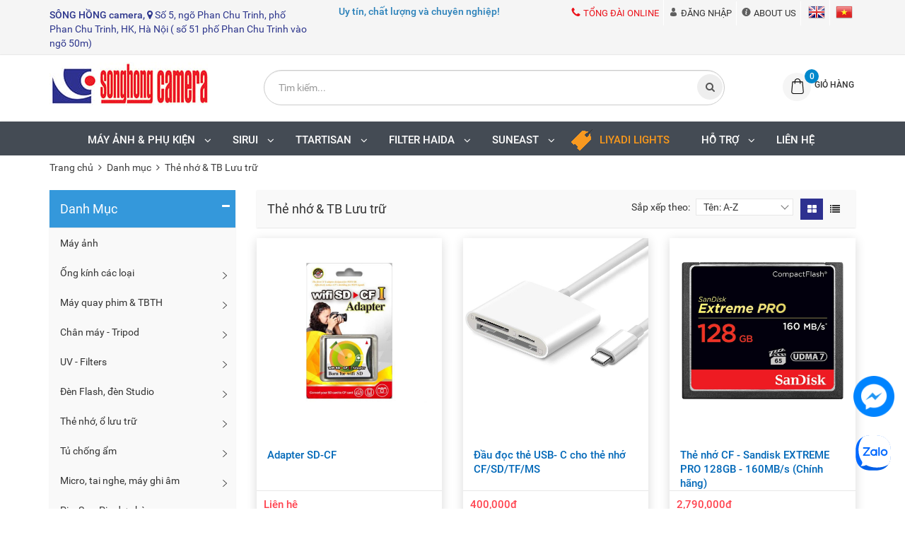

--- FILE ---
content_type: text/html; charset=utf-8
request_url: https://songhongcamera.com/collections/the-nho-tb-luu-tru
body_size: 44662
content:
<!doctype html>
<!--[if lt IE 7]><html class="no-js ie6 oldie" lang="en"><![endif]-->
<!--[if IE 7]><html class="no-js ie7 oldie" lang="en"><![endif]-->
<!--[if IE 8]><html class="no-js ie8 oldie" lang="en"><![endif]-->
<!--[if gt IE 8]><!-->
<html lang="en">
	<!--<![endif]-->

	<head>
		<link rel="shortcut icon" href="//theme.hstatic.net/1000234350/1001106677/14/favicon.png?v=362" type="image/png" />
		<meta charset="utf-8" />
		<!--[if IE]><meta http-equiv='X-UA-Compatible' content='IE=edge,chrome=1' /><![endif]-->
		<title>
			Thẻ nhớ & TB Lưu trữ &ndash; SÔNG HỒNG CAMERA
		</title>
		
		<meta content='width=device-width, initial-scale=1.0, maximum-scale=2.0, user-scalable=0' name='viewport' />
		<link rel="canonical" href="https://songhongcamera.com/collections/the-nho-tb-luu-tru" />
		


  <meta property="og:type" content="website" />
  <meta property="og:title" content="Thẻ nhớ &amp; TB Lưu trữ" />
  
    <meta property="og:image" content="http://theme.hstatic.net/1000234350/1001106677/14/logo.png?v=362" />
    <meta property="og:image" content="https://theme.hstatic.net/1000234350/1001106677/14/logo.png?v=362" />
  



<meta property="og:url" content="https://songhongcamera.com/collections/the-nho-tb-luu-tru" />
<meta property="og:site_name" content="SÔNG HỒNG CAMERA" />
		<!---------------- Javascript ----------------->
<script src="//hstatic.net/0/0/global/design/js/jquery.min.1.11.0.js"></script>
<script src='//theme.hstatic.net/1000234350/1001106677/14/bootstrap.min.js?v=362' type='text/javascript'></script>
<script src='https://cdn.hstatic.net/shared/option_selection.js' type='text/javascript'></script>
<script src='https://cdn.hstatic.net/shared/api.jquery.js' type='text/javascript'></script>


<script data-target=".product-resize" data-parent=".box-product-lists" data-img-box=".image-resize" src="//hstatic.net/0/0/global/design/js/fixheightproductv2.js"></script>
<script src='//theme.hstatic.net/1000234350/1001106677/14/owl.carousel.js?v=362' type='text/javascript'></script>
<script src='//theme.hstatic.net/1000234350/1001106677/14/jquery.cookie.js?v=362' type='text/javascript'></script>
<script>
var formatMoney = '{{amount}}₫';
</script>
<script src='//theme.hstatic.net/1000234350/1001106677/14/jquery-ui.min.js?v=362' type='text/javascript'></script>

<script src='//theme.hstatic.net/1000234350/1001106677/14/jquery.countdown.js?v=362' type='text/javascript'></script>
<script src="//theme.hstatic.net/1000234350/1001106677/14/velocity.js?v=362" async="true"></script>
<script src='//theme.hstatic.net/1000234350/1001106677/14/jquery.fancybox.js?v=362' type='text/javascript'></script>
<link href='//theme.hstatic.net/1000234350/1001106677/14/jquery.fancybox.css?v=362' rel='stylesheet' type='text/css'  media='all'  />
<script src='//theme.hstatic.net/1000234350/1001106677/14/script.js?v=362' type='text/javascript'></script>
<!---------------- CSS ----------------->
<link href='//theme.hstatic.net/1000234350/1001106677/14/bootstrap.min.css?v=362' rel='stylesheet' type='text/css'  media='all'  />
<link href='//theme.hstatic.net/1000234350/1001106677/14/owl.carosel.css?v=362' rel='stylesheet' type='text/css'  media='all'  />
<link href='//hstatic.net/0/global/design/css/font-awesome.min.css' rel='stylesheet' type='text/css' media='all' />
<!---------------- Icon Svg ----------------->
<svg xmlns="http://www.w3.org/2000/svg" class="hidden">	
	<symbol id="icon-phone-header"><svg xmlns="http://www.w3.org/2000/svg" viewBox="0 0 485.213 485.212"><g><path d="M242.607,0C108.629,0,0.001,108.628,0.001,242.606c0,133.976,108.628,242.606,242.606,242.606   c133.978,0,242.604-108.631,242.604-242.606C485.212,108.628,376.585,0,242.607,0z M370.719,353.989l-19.425,19.429   c-3.468,3.463-13.623,5.624-13.949,5.624c-61.452,0.536-120.621-23.602-164.095-67.08c-43.593-43.618-67.759-102.998-67.11-164.657   c0-0.028,2.224-9.892,5.689-13.324l19.424-19.427c7.108-7.141,20.762-10.368,30.327-7.168l4.086,1.363   c9.537,3.197,19.55,13.742,22.185,23.457l9.771,35.862c2.635,9.743-0.919,23.604-8.025,30.712l-12.97,12.972   c12.734,47.142,49.723,84.138,96.873,96.903l12.965-12.975c7.141-7.141,20.997-10.692,30.719-8.061l35.857,9.806   c9.717,2.67,20.26,12.62,23.456,22.154l1.363,4.145C381.028,333.262,377.826,346.913,370.719,353.989z" /></g></svg></symbol>
	<symbol id="icon-phone-service"><svg xmlns="http://www.w3.org/2000/svg" xmlns:xlink="http://www.w3.org/1999/xlink" version="1.1" id="Capa_1" x="0px" y="0px" viewBox="0 0 473.806 473.806" style="enable-background:new 0 0 473.806 473.806;" xml:space="preserve"><g><path d="M374.456,293.506c-9.7-10.1-21.4-15.5-33.8-15.5c-12.3,0-24.1,5.3-34.2,15.4l-31.6,31.5c-2.6-1.4-5.2-2.7-7.7-4    c-3.6-1.8-7-3.5-9.9-5.3c-29.6-18.8-56.5-43.3-82.3-75c-12.5-15.8-20.9-29.1-27-42.6c8.2-7.5,15.8-15.3,23.2-22.8    c2.8-2.8,5.6-5.7,8.4-8.5c21-21,21-48.2,0-69.2l-27.3-27.3c-3.1-3.1-6.3-6.3-9.3-9.5c-6-6.2-12.3-12.6-18.8-18.6    c-9.7-9.6-21.3-14.7-33.5-14.7s-24,5.1-34,14.7c-0.1,0.1-0.1,0.1-0.2,0.2l-34,34.3c-12.8,12.8-20.1,28.4-21.7,46.5    c-2.4,29.2,6.2,56.4,12.8,74.2c16.2,43.7,40.4,84.2,76.5,127.6c43.8,52.3,96.5,93.6,156.7,122.7c23,10.9,53.7,23.8,88,26    c2.1,0.1,4.3,0.2,6.3,0.2c23.1,0,42.5-8.3,57.7-24.8c0.1-0.2,0.3-0.3,0.4-0.5c5.2-6.3,11.2-12,17.5-18.1c4.3-4.1,8.7-8.4,13-12.9    c9.9-10.3,15.1-22.3,15.1-34.6c0-12.4-5.3-24.3-15.4-34.3L374.456,293.506z M410.256,398.806    C410.156,398.806,410.156,398.906,410.256,398.806c-3.9,4.2-7.9,8-12.2,12.2c-6.5,6.2-13.1,12.7-19.3,20    c-10.1,10.8-22,15.9-37.6,15.9c-1.5,0-3.1,0-4.6-0.1c-29.7-1.9-57.3-13.5-78-23.4c-56.6-27.4-106.3-66.3-147.6-115.6    c-34.1-41.1-56.9-79.1-72-119.9c-9.3-24.9-12.7-44.3-11.2-62.6c1-11.7,5.5-21.4,13.8-29.7l34.1-34.1c4.9-4.6,10.1-7.1,15.2-7.1    c6.3,0,11.4,3.8,14.6,7c0.1,0.1,0.2,0.2,0.3,0.3c6.1,5.7,11.9,11.6,18,17.9c3.1,3.2,6.3,6.4,9.5,9.7l27.3,27.3    c10.6,10.6,10.6,20.4,0,31c-2.9,2.9-5.7,5.8-8.6,8.6c-8.4,8.6-16.4,16.6-25.1,24.4c-0.2,0.2-0.4,0.3-0.5,0.5    c-8.6,8.6-7,17-5.2,22.7c0.1,0.3,0.2,0.6,0.3,0.9c7.1,17.2,17.1,33.4,32.3,52.7l0.1,0.1c27.6,34,56.7,60.5,88.8,80.8    c4.1,2.6,8.3,4.7,12.3,6.7c3.6,1.8,7,3.5,9.9,5.3c0.4,0.2,0.8,0.5,1.2,0.7c3.4,1.7,6.6,2.5,9.9,2.5c8.3,0,13.5-5.2,15.2-6.9    l34.2-34.2c3.4-3.4,8.8-7.5,15.1-7.5c6.2,0,11.3,3.9,14.4,7.3c0.1,0.1,0.1,0.1,0.2,0.2l55.1,55.1    C420.456,377.706,420.456,388.206,410.256,398.806z" /><path d="M256.056,112.706c26.2,4.4,50,16.8,69,35.8s31.3,42.8,35.8,69c1.1,6.6,6.8,11.2,13.3,11.2c0.8,0,1.5-0.1,2.3-0.2    c7.4-1.2,12.3-8.2,11.1-15.6c-5.4-31.7-20.4-60.6-43.3-83.5s-51.8-37.9-83.5-43.3c-7.4-1.2-14.3,3.7-15.6,11    S248.656,111.506,256.056,112.706z" /><path d="M473.256,209.006c-8.9-52.2-33.5-99.7-71.3-137.5s-85.3-62.4-137.5-71.3c-7.3-1.3-14.2,3.7-15.5,11    c-1.2,7.4,3.7,14.3,11.1,15.6c46.6,7.9,89.1,30,122.9,63.7c33.8,33.8,55.8,76.3,63.7,122.9c1.1,6.6,6.8,11.2,13.3,11.2    c0.8,0,1.5-0.1,2.3-0.2C469.556,223.306,474.556,216.306,473.256,209.006z" /></g></svg></symbol>
	<symbol id="icon-cart-header"><svg xmlns="http://www.w3.org/2000/svg" xmlns:xlink="http://www.w3.org/1999/xlink" viewBox="0 0 446.853 446.853"><g><path d="M444.274,93.36c-2.558-3.666-6.674-5.932-11.145-6.123L155.942,75.289c-7.953-0.348-14.599,5.792-14.939,13.708   c-0.338,7.913,5.792,14.599,13.707,14.939l258.421,11.14L362.32,273.61H136.205L95.354,51.179   c-0.898-4.875-4.245-8.942-8.861-10.753L19.586,14.141c-7.374-2.887-15.695,0.735-18.591,8.1c-2.891,7.369,0.73,15.695,8.1,18.591   l59.491,23.371l41.572,226.335c1.253,6.804,7.183,11.746,14.104,11.746h6.896l-15.747,43.74c-1.318,3.664-0.775,7.733,1.468,10.916   c2.24,3.184,5.883,5.078,9.772,5.078h11.045c-6.844,7.617-11.045,17.646-11.045,28.675c0,23.718,19.299,43.012,43.012,43.012   s43.012-19.294,43.012-43.012c0-11.028-4.201-21.058-11.044-28.675h93.777c-6.847,7.617-11.047,17.646-11.047,28.675   c0,23.718,19.294,43.012,43.012,43.012c23.719,0,43.012-19.294,43.012-43.012c0-11.028-4.2-21.058-11.042-28.675h13.432   c6.6,0,11.948-5.349,11.948-11.947c0-6.6-5.349-11.948-11.948-11.948H143.651l12.902-35.843h216.221   c6.235,0,11.752-4.028,13.651-9.96l59.739-186.387C447.536,101.679,446.832,97.028,444.274,93.36z M169.664,409.814   c-10.543,0-19.117-8.573-19.117-19.116s8.574-19.117,19.117-19.117s19.116,8.574,19.116,19.117S180.207,409.814,169.664,409.814z    M327.373,409.814c-10.543,0-19.116-8.573-19.116-19.116s8.573-19.117,19.116-19.117s19.116,8.574,19.116,19.117   S337.916,409.814,327.373,409.814z"/></g></svg></symbol>
	<symbol id="icon-scrollUp-bottom"><svg xmlns="http://www.w3.org/2000/svg" xmlns:xlink="http://www.w3.org/1999/xlink" viewBox="0 0 358.012 358.012"><g><path d="M179.006,358.012c98.865,0,179.006-80.141,179.006-179.006S277.871,0,179.006,0S0,80.141,0,179.006   S80.141,358.012,179.006,358.012z M84.795,234.54l-8.437-8.437L179,123.455l102.66,102.66l-8.437,8.437L179,140.335L84.795,234.54z"/></g></svg></symbol>
	<symbol id="icon-search-filter"><svg xmlns="http://www.w3.org/2000/svg" xmlns:xlink="http://www.w3.org/1999/xlink" viewBox="0 0 483.083 483.083"><g><path d="M332.74,315.35c30.883-33.433,50.15-78.2,50.15-127.5C382.89,84.433,298.74,0,195.04,0S7.19,84.433,7.19,187.85    S91.34,375.7,195.04,375.7c42.217,0,81.033-13.883,112.483-37.4l139.683,139.683c3.4,3.4,7.65,5.1,11.9,5.1s8.783-1.7,11.9-5.1    c6.517-6.517,6.517-17.283,0-24.083L332.74,315.35z M41.19,187.85C41.19,103.133,110.04,34,195.04,34    c84.717,0,153.85,68.85,153.85,153.85S280.04,341.7,195.04,341.7S41.19,272.567,41.19,187.85z"/></g></svg></symbol>
	<symbol id="icon-right-button-addcartfast"><svg xmlns="http://www.w3.org/2000/svg" xmlns:xlink="http://www.w3.org/1999/xlink" viewBox="0 0 16 16"><path d="M4 13h2l5-5-5-5h-2l5 5z"/></svg></symbol>
	<symbol id="icon-left-owlCarousel"><svg xmlns="http://www.w3.org/2000/svg" viewBox="0 0 462.73 792.03"><g><path d="M164.7,396a32.63,32.63,0,0,0,9.44,25.09L570.49,782.33a33.43,33.43,0,0,0,47.1,0,33,33,0,0,0,0-46.87L245.18,396,617.62,56.58a33,33,0,0,0,0-46.87,33.43,33.43,0,0,0-47.1,0L174.17,370.9A32.91,32.91,0,0,0,164.7,396Z" transform="translate(-164.65 0)"/></g></svg></symbol>
	<symbol id="icon-right-owlCarousel"><svg xmlns="http://www.w3.org/2000/svg" viewBox="0 0 462.73 792.03"><g><path d="M617.86,370.9L221.51,9.7a33.43,33.43,0,0,0-47.1,0,33,33,0,0,0,0,46.87L546.85,396,174.44,735.45a33,33,0,0,0,0,46.87,33.43,33.43,0,0,0,47.1,0L617.89,421.14A32.63,32.63,0,0,0,627.33,396,32.91,32.91,0,0,0,617.86,370.9Z" transform="translate(-164.65 0)"/></g></svg></symbol>
	<symbol id="icon-backUrl"><svg xmlns="http://www.w3.org/2000/svg" viewBox="0 0 90 90"><g><path d="M90,79c0,0-10-48.667-53.875-48.667V11L0,43.276l36.125,33.455V54.94    C59.939,54.94,77.582,57.051,90,79z" s/></g></svg></symbol>
	<symbol id="icon-delete"><svg xmlns="http://www.w3.org/2000/svg" xmlns:xlink="http://www.w3.org/1999/xlink" viewBox="0 0 19.342 19.342"><g><path d="M2.833,4.491c0,0,0.513,0.491,0.513,0.776v12.568c0,0.832,0.736,1.507,1.645,1.507h9.362    c0.908,0,1.644-0.675,1.644-1.507V5.268c0-0.286,0.515-0.776,0.515-0.776V2.969H2.833V4.491z M12.36,6.23h1.223v9.705H12.36V6.23z     M9.086,6.23h1.22v9.705h-1.22V6.23z M6.137,6.23h1.221v9.705H6.137V6.23z" /><path d="M17.108,1.711h-3.791C13.128,0.74,12.201,0,11.087,0H8.257C7.143,0,6.216,0.74,6.027,1.711H2.235    v0.93h14.873V1.711z M7.297,1.711c0.156-0.344,0.528-0.586,0.96-0.586h2.829c0.433,0,0.804,0.243,0.961,0.586H7.297z" /></g></svg></symbol>
	<symbol id="icon-list-products"><svg xmlns="http://www.w3.org/2000/svg" xmlns:xlink="http://www.w3.org/1999/xlink" viewBox="0 0 511.626 511.626"><g><path d="M63.953,164.453H9.135c-2.474,0-4.615,0.9-6.423,2.709C0.903,168.972,0,171.114,0,173.589v54.817    c0,2.473,0.903,4.619,2.712,6.424c1.809,1.803,3.949,2.712,6.423,2.712h54.818c2.474,0,4.615-0.905,6.423-2.712    c1.809-1.809,2.712-3.951,2.712-6.424v-54.817c0-2.475-0.904-4.617-2.712-6.427C68.568,165.356,66.427,164.453,63.953,164.453z" /><path d="M63.953,383.722H9.135c-2.474,0-4.615,0.896-6.423,2.707C0.903,388.238,0,390.378,0,392.854v54.82    c0,2.471,0.903,4.609,2.712,6.42c1.809,1.813,3.949,2.714,6.423,2.714h54.818c2.474,0,4.615-0.903,6.423-2.714    c1.809-1.807,2.712-3.949,2.712-6.42v-54.82c0-2.477-0.904-4.616-2.712-6.426C68.568,384.625,66.427,383.722,63.953,383.722z" /><path d="M63.953,274.082H9.135c-2.474,0-4.615,0.91-6.423,2.714S0,280.749,0,283.22v54.815c0,2.478,0.903,4.62,2.712,6.427    c1.809,1.808,3.949,2.707,6.423,2.707h54.818c2.474,0,4.615-0.896,6.423-2.707c1.809-1.807,2.712-3.949,2.712-6.427V283.22    c0-2.471-0.904-4.613-2.712-6.424C68.568,274.989,66.427,274.082,63.953,274.082z" /><path d="M63.953,54.817H9.135c-2.474,0-4.615,0.903-6.423,2.712S0,61.479,0,63.953v54.817c0,2.475,0.903,4.615,2.712,6.424    s3.949,2.712,6.423,2.712h54.818c2.474,0,4.615-0.9,6.423-2.712c1.809-1.809,2.712-3.949,2.712-6.424V63.953    c0-2.475-0.904-4.615-2.712-6.424C68.568,55.725,66.427,54.817,63.953,54.817z" /><path d="M502.49,383.722H118.771c-2.474,0-4.615,0.896-6.423,2.707c-1.809,1.81-2.712,3.949-2.712,6.426v54.82    c0,2.471,0.903,4.609,2.712,6.42c1.809,1.813,3.946,2.714,6.423,2.714H502.49c2.478,0,4.616-0.903,6.427-2.714    c1.81-1.811,2.71-3.949,2.71-6.42v-54.82c0-2.477-0.903-4.616-2.71-6.426C507.106,384.625,504.967,383.722,502.49,383.722z" /><path d="M502.49,274.082H118.771c-2.474,0-4.615,0.91-6.423,2.714s-2.712,3.953-2.712,6.424v54.815    c0,2.478,0.903,4.62,2.712,6.427c1.809,1.808,3.946,2.707,6.423,2.707H502.49c2.478,0,4.616-0.896,6.427-2.707    c1.81-1.807,2.71-3.949,2.71-6.427V283.22c0-2.471-0.903-4.613-2.71-6.424C507.106,274.992,504.967,274.082,502.49,274.082z" /><path d="M508.917,57.529c-1.811-1.805-3.949-2.712-6.427-2.712H118.771c-2.474,0-4.615,0.903-6.423,2.712    s-2.712,3.949-2.712,6.424v54.817c0,2.475,0.903,4.615,2.712,6.424s3.946,2.712,6.423,2.712H502.49c2.478,0,4.616-0.9,6.427-2.712    c1.81-1.809,2.71-3.949,2.71-6.424V63.953C511.626,61.479,510.723,59.338,508.917,57.529z" /><path d="M502.49,164.453H118.771c-2.474,0-4.615,0.9-6.423,2.709c-1.809,1.81-2.712,3.952-2.712,6.427v54.817    c0,2.473,0.903,4.615,2.712,6.424c1.809,1.803,3.946,2.712,6.423,2.712H502.49c2.478,0,4.616-0.905,6.427-2.712    c1.81-1.809,2.71-3.951,2.71-6.424v-54.817c0-2.475-0.903-4.617-2.71-6.427C507.106,165.356,504.967,164.453,502.49,164.453z" /></g></svg></symbol>
	<symbol id="icon-grid-products"><svg xmlns="http://www.w3.org/2000/svg" xmlns:xlink="http://www.w3.org/1999/xlink" viewBox="0 0 80.538 80.538"><g><path d="M0,21.965h21.965V0H0V21.965z M29.287,21.965h21.965V0H29.287V21.965z M58.573,0v21.965h21.965V0H58.573z M0,51.251     h21.965V29.287H0V51.251z M29.287,51.251h21.965V29.287H29.287V51.251z M58.573,51.251h21.965V29.287H58.573V51.251z M0,80.538     h21.965V58.573H0V80.538z M29.287,80.538h21.965V58.573H29.287V80.538z M58.573,80.538h21.965V58.573H58.573V80.538z" /></g></svg></symbol>
	<symbol id="icon-viewmore"><svg xmlns="http://www.w3.org/2000/svg" xmlns:xlink="http://www.w3.org/1999/xlink" viewBox="0 0 26.677 26.677"><g><path d="M0.462,21.883C0.192,21.826,0,21.59,0,21.32C0,11.97,11.1,9.98,13.675,9.644V5.355c0-0.211,0.117-0.406,0.306-0.504   c0.188-0.1,0.413-0.086,0.588,0.027l11.858,7.984c0.156,0.105,0.25,0.281,0.25,0.477c0,0.189-0.094,0.365-0.25,0.473l-11.854,7.983   c-0.176,0.115-0.402,0.127-0.59,0.029c-0.188-0.1-0.303-0.297-0.303-0.506v-4.617c-1.867,0.014-3.409,0.098-4.696,0.252   c-6.166,0.729-7.813,4.432-7.883,4.59l0,0c-0.093,0.213-0.302,0.35-0.526,0.35C0.538,21.892,0.497,21.89,0.462,21.883z" /></g></svg></symbol>
	<symbol id="icon-listmenu"><svg xmlns="http://www.w3.org/2000/svg" xmlns:xlink="http://www.w3.org/1999/xlink" viewBox="0 0 344.339 344.339"><g><rect y="46.06" width="344.339" height="49.52"/></g><g><rect y="156.506" width="344.339" height="49.52"/></g><g><rect y="268.748" width="344.339" height="49.531"/></g></svg></symbol>
	<symbol id="icon-giaycaogot"><svg xmlns="http://www.w3.org/2000/svg" xmlns:xlink="http://www.w3.org/1999/xlink" viewBox="0 0 61.114 61.114"><g><path d="M45.507,40.181c-3.754,1.176-7.732,1.296-11.46-0.175c-3.413-1.348-6.008-4.152-8.215-6.979    c-2.827-3.618-5.262-7.536-8.025-11.204c-3.275-4.346-6.734-8.544-10.196-12.741C4.959,10.792-3.491,17.186,1.6,26.593    c5.989,11.068,2.083,24.088,2.995,24.74c0.912,0.65,2.734,0.13,2.734,0.13c-1.562-18.62,0-20.183,0-20.183    c12.5-4.296,13.802,20.183,28.125,20.834c14.322,0.65,25.65-4.665,25.65-4.665C61.485,42.925,48.881,43.357,45.507,40.181z"/><path d="M33.341,38.527c3.601,1.812,7.546,1.876,11.319,0.817c-3.193-2.327-10.262,2.306-18.712-10.798    C18.144,16.442,10.641,10.34,8.804,8.945c5.64,6.949,11.043,13.994,16.255,21.289C27.292,33.359,29.818,36.756,33.341,38.527z"/></g></svg></symbol>
	<symbol id="icon-user"><svg xmlns="http://www.w3.org/2000/svg" xmlns:xlink="http://www.w3.org/1999/xlink" viewBox="0 0 45.538 45.538"><path d="M6.524,39.935l-0.016,0.111l0,0V43.3H39.03v-2.746l-0.032-0.413c-0.206-2.444-1.27-4.714-2.968-6.635  c-1.619-1.841-3.825-3.349-6.397-4.349c-0.841,0.841-1.809,1.524-2.857,2.032c-1.238,0.587-2.587,0.921-4,0.921  c-1.476,0-2.873-0.349-4.143-0.984c-1.079-0.54-2.079-1.286-2.936-2.19c-2.587,0.936-4.793,2.397-6.397,4.222  c-1.651,1.873-2.667,4.159-2.778,6.635l0,0V39.935L6.524,39.935z M22.777,0c2.984,0,5.666,1.555,7.587,4.047  c1.857,2.413,3.016,5.73,3.016,9.381c0,3.651-1.159,6.968-3.016,9.381c-1.921,2.508-4.603,4.048-7.587,4.048  c-2.984,0-5.682-1.54-7.603-4.048c-1.857-2.413-3.016-5.73-3.016-9.381c0-3.651,1.159-6.968,3.016-9.381  C17.095,1.555,19.793,0,22.777,0L22.777,0z M28.602,5.413c-1.508-1.952-3.571-3.175-5.825-3.175c-2.27,0-4.333,1.222-5.841,3.175  c-1.571,2.032-2.54,4.873-2.54,8.016c0,3.143,0.968,5.984,2.54,8.016c1.508,1.968,3.571,3.174,5.841,3.174  c2.254,0,4.317-1.206,5.825-3.174c1.571-2.032,2.54-4.873,2.54-8.016C31.142,10.285,30.174,7.444,28.602,5.413L28.602,5.413z   M4.35,38.935c0.302-2.714,1.46-5.19,3.286-7.254c2-2.286,4.809-4.079,8.063-5.111l0.714-0.222l0.476,0.587  c0.778,0.921,1.698,1.667,2.73,2.19c0.968,0.476,2.032,0.746,3.159,0.746c1.079,0,2.111-0.254,3.047-0.698  c0.984-0.476,1.889-1.175,2.667-2.063l0.492-0.556l0.714,0.238c3.222,1.127,6,2.952,8,5.238c1.778,2,2.984,4.365,3.397,6.905h0.175  v1.111v4.381v1.111h-1.127H5.397H4.27v-1.111v-4.381v-1.111H4.35z"/></svg></symbol>
	<symbol id="icon-list-article"><svg xmlns="http://www.w3.org/2000/svg" xmlns:xlink="http://www.w3.org/1999/xlink" version="1.1" id="Capa_1" x="0px" y="0px" viewBox="0 0 487.867 487.867" xml:space="preserve"><path d="M482.867,99.557h-48.097v-34.83c0-2.762-2.238-5-5-5H5c-2.762,0-5,2.238-5,5v330.881c0,17.938,14.595,32.533,32.533,32.533  h423.785c17.396,0,31.549-14.152,31.549-31.548V104.557C487.867,101.795,485.629,99.557,482.867,99.557z M477.867,396.593  c0,11.882-9.667,21.548-21.549,21.548s-21.548-9.666-21.548-21.548v-13.847c0-2.762-2.238-5-5-5s-5,2.238-5,5v13.847  c0,8.326,3.248,15.904,8.536,21.548H32.533C20.108,418.141,10,408.032,10,395.607V69.727h414.771V336.05c0,2.762,2.238,5,5,5  s5-2.238,5-5V109.557h43.097V396.593z M204.111,126.105H44.822c-2.762,0-5,2.238-5,5v119.461c0,2.762,2.238,5,5,5h159.289  c2.762,0,5-2.238,5-5V131.105C209.111,128.344,206.873,126.105,204.111,126.105z M199.111,245.566H49.822V136.105h149.289V245.566z   M225.659,131.105c0-2.762,2.238-5,5-5h159.289c2.762,0,5,2.238,5,5s-2.238,5-5,5H230.659  C227.897,136.105,225.659,133.867,225.659,131.105z M225.659,170.937c0-2.762,2.238-5,5-5h159.289c2.762,0,5,2.238,5,5s-2.238,5-5,5  H230.659C227.897,175.937,225.659,173.698,225.659,170.937z M225.659,210.768c0-2.762,2.238-5,5-5h159.289c2.762,0,5,2.238,5,5  s-2.238,5-5,5H230.659C227.897,215.768,225.659,213.529,225.659,210.768z M230.659,255.598c-2.762,0-5-2.238-5-5s2.238-5,5-5  h159.289c2.762,0,5,2.238,5,5s-2.238,5-5,5H230.659z M209.111,290.429c0,2.762-2.238,5-5,5H44.822c-2.762,0-5-2.238-5-5s2.238-5,5-5  h159.289C206.873,285.429,209.111,287.667,209.111,290.429z M209.111,330.229c0,2.762-2.238,5-5,5H44.822c-2.762,0-5-2.238-5-5  s2.238-5,5-5h159.289C206.873,325.229,209.111,327.467,209.111,330.229z M209.111,370.028c0,2.762-2.238,5-5,5H44.822  c-2.762,0-5-2.238-5-5s2.238-5,5-5h159.289C206.873,365.028,209.111,367.267,209.111,370.028z M396.845,290.429c0,2.762-2.238,5-5,5  H232.556c-2.762,0-5-2.238-5-5s2.238-5,5-5h159.289C394.606,285.429,396.845,287.667,396.845,290.429z M396.845,330.229  c0,2.762-2.238,5-5,5H232.556c-2.762,0-5-2.238-5-5s2.238-5,5-5h159.289C394.606,325.229,396.845,327.467,396.845,330.229z   M396.845,370.028c0,2.762-2.238,5-5,5H232.556c-2.762,0-5-2.238-5-5s2.238-5,5-5h159.289  C394.606,365.028,396.845,367.267,396.845,370.028z" /></svg></symbol>
	<symbol id="icon-service-transport"><svg xmlns="http://www.w3.org/2000/svg" xmlns:xlink="http://www.w3.org/1999/xlink" version="1.1" id="Capa_1" viewBox="0 0 612 612" style="enable-background:new 0 0 612 612;" xml:space="preserve"><g><path d="M612,338.19v55.625c0,13.877-11.249,25.125-25.126,25.125h-26.885c-4.857-33.332-33.585-58.961-68.259-58.961    c-34.59,0-63.317,25.629-68.175,58.961H195.162c-4.857-33.332-33.585-58.961-68.175-58.961s-63.318,25.629-68.175,58.961H25.143    c-13.876,0-25.125-11.248-25.125-25.125V338.19H612z M173.067,203.958h-14.313l-5.259,27.155h13.945    c9.292,0,16.996-6.363,16.996-17.004C184.436,207.631,180.159,203.958,173.067,203.958z M543.892,428.907    c0,28.729-23.367,52.094-52.095,52.094c-28.811,0-52.178-23.367-52.178-52.094c0-28.811,23.367-52.178,52.178-52.178    C520.524,376.729,543.892,400.097,543.892,428.907z M517.845,428.907c0-14.404-11.726-26.047-26.047-26.047    c-14.405,0-26.048,11.643-26.048,26.047c0,14.322,11.643,26.049,26.048,26.049C506.119,454.956,517.845,443.229,517.845,428.907z     M179.063,428.907c0,28.729-23.283,52.094-52.094,52.094s-52.094-23.367-52.094-52.094c0-28.811,23.284-52.178,52.094-52.178    S179.063,400.097,179.063,428.907z M153.017,428.907c0-14.404-11.642-26.047-26.046-26.047c-14.406,0-26.047,11.643-26.047,26.047    c0,14.322,11.642,26.049,26.047,26.049C141.375,454.956,153.017,443.229,153.017,428.907z M611.982,324.302H0V156.125    c0-13.903,11.307-25.125,25.125-25.125h379.736c13.903,0,25.126,11.223,25.126,25.125v18.678h49.833    c8.794,0,17.253,3.518,23.534,9.715l98.745,97.656c6.281,6.282,9.883,14.824,9.883,23.786V324.302z M89.184,228.545l4.646-24.586    h34.245l2.568-13.577H80.866l-16.881,86.837H79.64l6.854-35.104h28.863l2.568-13.569H89.184z M180.772,240.649v-0.246    c13.086-4.278,19.81-17.118,19.81-28.986c0-8.923-4.4-15.655-11.745-18.837c-3.541-1.586-7.828-2.2-12.473-2.2h-30.696    l-16.874,86.836h15.769l6.241-32.413h15.655l11.009,32.413h16.874l-11.614-32.168    C181.623,241.876,180.772,240.649,180.772,240.649z M277.113,190.381h-51.854l-16.996,86.837h53.932l2.568-13.577h-38.155    l4.523-23.359h29.231l2.691-13.577h-29.231l4.4-22.746h36.201L277.113,190.381z M347.174,190.381h-51.855l-16.996,86.837h53.933    l2.567-13.577h-38.155l4.523-23.359h29.231l2.691-13.577h-29.232l4.401-22.746h36.2L347.174,190.381z M561.731,278.655    l-77.305-73.787c-0.754-0.669-1.759-1.088-2.764-1.088h-18.174c-2.178,0-3.937,1.759-3.937,3.937v73.787    c0,2.178,1.759,3.936,3.937,3.936h95.562C562.568,285.439,564.327,281.084,561.731,278.655z" /></g></svg></symbol>
	<symbol id="icon-service-change"><svg xmlns="http://www.w3.org/2000/svg" xmlns:xlink="http://www.w3.org/1999/xlink" version="1.1" id="Capa_1" x="0px" y="0px" viewBox="0 0 492.137 492.137" style="enable-background:new 0 0 492.137 492.137;" xml:space="preserve"><g><path d="M153.147,77.396c38.885-38.88,98.156-45.054,143.668-18.795l-11.98,11.979c-3.447,3.439-4.475,8.597-2.615,13.094   c1.858,4.465,6.225,7.409,11.1,7.399l53.076-0.022c6.627,0,12.012-5.389,12.012-12.003V25.991c0-4.891-2.918-9.254-7.393-11.105   c-4.52-1.852-9.667-0.826-13.099,2.607l-17.144,17.15C261.856-4.1,181.702,2.403,129.927,54.176   c-6.418,6.414-6.418,16.806,0,23.221C136.34,83.809,146.729,83.809,153.147,77.396z" /><path d="M346.797,414.734c-38.886,38.878-98.158,45.054-143.668,18.792l11.98-11.978c3.446-3.44,4.475-8.594,2.616-13.094   c-1.864-4.465-6.227-7.406-11.102-7.399l-53.076,0.024c-6.626,0-12.011,5.388-12.011,12.002v53.057   c0,4.891,2.917,9.253,7.393,11.105c4.518,1.852,9.667,0.826,13.099-2.607l17.143-17.15c25.223,16.582,54.332,24.887,83.452,24.887   c38.89,0,77.775-14.809,107.395-44.419c6.417-6.415,6.417-16.807,0-23.22C363.603,408.318,353.215,408.318,346.797,414.734z" /><path d="M188.888,331.977c3.273-3.293,5.083-7.664,5.083-12.291V135.952c0-9.583-7.808-17.384-17.396-17.384H17.4   c-9.598,0-17.4,7.801-17.4,17.384v220.209c0,9.598,7.803,17.398,17.4,17.398h122.708c4.647,0,9.014-1.813,12.297-5.108   L188.888,331.977z M159.189,153.352v148.951h-19.081c-9.588,0-17.4,7.801-17.4,17.383v19.074H34.78V153.352H159.189z" /><path d="M474.736,118.568H315.541c-9.588,0-17.381,7.801-17.381,17.384v220.209c0,9.598,7.793,17.398,17.381,17.398h122.713   c4.648,0,9.01-1.813,12.298-5.108l36.496-36.475c3.273-3.293,5.089-7.664,5.089-12.291V135.952   C492.137,126.369,484.324,118.568,474.736,118.568z M457.336,153.352v148.951h-19.082c-9.593,0-17.386,7.801-17.386,17.383v19.074   h-87.927V153.352H457.336z" /></g></svg></symbol>
	<symbol id="icon-service-recieve-money"><svg xmlns="http://www.w3.org/2000/svg" xmlns:xlink="http://www.w3.org/1999/xlink" version="1.1" id="Capa_1" x="0px" y="0px" viewBox="0 0 354.796 354.796" style="enable-background:new 0 0 354.796 354.796;" xml:space="preserve"><g id="Layer_5_58_"><g><g><path d="M265.442,109.092c-10.602-4.25-13.665-6.82-13.665-11.461c0-3.714,2.813-8.053,10.744-8.053      c7.015,0,12.395,2.766,12.443,2.79c0.566,0.302,1.201,0.463,1.83,0.463c1.535,0,2.893-0.929,3.456-2.367l1.927-4.926      c0.671-1.795-0.347-3.359-1.645-3.92c-4.319-1.88-12.76-3.335-12.846-3.35c-0.136-0.024-0.609-0.125-0.609-0.678l-0.027-7.146      c0-2.152-1.797-3.904-4.003-3.904h-3.457c-2.204,0-4,1.751-4,3.905l0.009,7.513c0,0.576-0.624,0.826-0.852,0.879      c-10.655,2.538-17.314,10.343-17.314,20.188c0,12.273,10.145,17.819,21.099,21.982c8.757,3.438,12.329,6.924,12.329,12.037      c0,5.564-5.059,9.45-12.307,9.45c-6.189,0-14.565-3.923-14.648-3.963c-0.536-0.254-1.104-0.382-1.688-0.382      c-1.594,0-2.982,0.964-3.537,2.457l-1.84,4.982c-0.654,1.86,0.353,3.37,1.642,4.042c5.144,2.679,15.098,4.249,15.541,4.318      c0.119,0.017,0.725,0.23,0.725,0.784v7.48c0,2.152,1.797,3.904,4.004,3.904h3.572c2.208,0,4.005-1.751,4.005-3.904v-7.872      c0-0.736,0.543-0.801,0.655-0.828c11.351-2.55,18.343-10.855,18.343-21.283C285.325,121.518,279.377,114.597,265.442,109.092z" /><path d="M260.979,22.509c-51.816,0-93.818,42.005-93.818,93.818c0,51.814,42.002,93.82,93.818,93.82      c51.814,0,93.817-42.006,93.817-93.82C354.796,64.514,312.793,22.509,260.979,22.509z M260.979,188.404      c-39.808,0-72.076-32.271-72.076-72.076s32.268-72.075,72.076-72.075c39.806,0,72.073,32.27,72.073,72.075      S300.785,188.404,260.979,188.404z"/></g><g><path d="M335.733,255.61c-19.95,11.011-47.389,21.192-74.753,25.484c-24.346,3.818-70.148-5.39-70.148-16.265      c0-4.121,40.17,10.154,64.469,3.671c18.633-4.971,15.988-22.401,5.853-24.7c-10.076-2.287-69.108-23.913-94.323-24.659      c-11.878-0.351-41.203,4.131-55.393,6.442c-4.861,0.791-7.909,0.704-8.213,5.356c-1.412,21.62-4.195,65.832-5.712,88.926      c-0.032,0.488,0.646,7.05,6.061,2.432c5.927-5.054,14.24-10.656,21.929-8.912c12.063,2.737,116.424,21.856,130.819,18.51      c20.593-4.787,78.888-39.334,90.065-50.072C363.711,265.176,350.244,247.601,335.733,255.61z" /><path d="M74.426,224.74l-54.672-2.694c-4.221-0.208-8.532,2.973-9.581,7.066l-9.941,90.255c-1.048,4.094,1.55,7.578,5.773,7.741      l60.59-0.006c4.224,0.163,7.942-3.151,8.266-7.365l6.654-86.958C81.837,228.566,78.647,224.948,74.426,224.74z M42.24,315.145      c-8.349,0-15.116-6.768-15.116-15.116c0-8.349,6.768-15.116,15.116-15.116s15.116,6.768,15.116,15.116      C57.356,308.378,50.589,315.145,42.24,315.145z" /></g></g></g></svg></symbol>
	<symbol id="icon-new-product"><svg xmlns="http://www.w3.org/2000/svg" xmlns:xlink="http://www.w3.org/1999/xlink" version="1.1" id="Capa_1" x="0px" y="0px" viewBox="0 0 440.994 440.994" style="enable-background:new 0 0 440.994 440.994;" xml:space="preserve"><g><path d="M435.289,209.037l-53.984-40.794l19.699-64.751c1.312-4.31,0.525-8.984-2.123-12.628    c-2.647-3.643-6.854-5.833-11.356-5.916l-67.672-1.235l-22.065-63.997c-1.469-4.262-4.855-7.587-9.143-8.979    c-4.283-1.393-8.979-0.692-12.675,1.892l-55.475,38.814L165.02,12.627c-3.693-2.583-8.387-3.285-12.674-1.892    c-4.289,1.393-7.672,4.718-9.143,8.979l-22.064,63.996l-67.672,1.236c-4.502,0.083-8.707,2.272-11.355,5.916    c-2.648,3.644-3.436,8.319-2.125,12.628l19.701,64.75L5.705,209.037C2.111,211.751,0,215.995,0,220.497    c0,4.503,2.111,8.746,5.705,11.461l53.984,40.794L39.99,337.502c-1.311,4.31-0.523,8.984,2.125,12.628    c2.648,3.643,6.854,5.833,11.355,5.916l67.672,1.236l22.064,63.996c1.469,4.262,4.854,7.587,9.141,8.979    c4.285,1.394,8.98,0.692,12.674-1.893l55.475-38.814l55.477,38.815c2.443,1.709,5.324,2.595,8.236,2.595    c1.488,0,2.986-0.23,4.438-0.703c4.286-1.393,7.672-4.718,9.141-8.979l22.063-63.996l67.675-1.237    c4.502-0.083,8.707-2.272,11.354-5.916c2.648-3.644,3.437-8.318,2.125-12.628l-19.701-64.749l53.984-40.795    c3.594-2.715,5.705-6.958,5.705-11.461S438.883,211.75,435.289,209.037z M152.298,253.177c0,3.107-2.519,5.625-5.625,5.625h-6.135    c-3.106,0-5.625-2.519-5.625-5.625v-41.355c0-4.653-1.426-8.17-4.356-10.752c-2.966-2.612-7.105-3.938-12.301-3.938    c-5.196,0-9.336,1.325-12.302,3.938c-2.93,2.581-4.355,6.098-4.355,10.751v41.355c0,3.107-2.519,5.625-5.625,5.625h-6.135    c-3.106,0-5.625-2.519-5.625-5.625v-41.355c0-8.647,3.371-16.144,10.021-22.283c6.605-6.096,14.686-9.186,24.021-9.186    s17.415,3.09,24.019,9.186c6.65,6.139,10.023,13.637,10.023,22.284V253.177z M237.93,232.466    c-1.847,5.916-5.064,11.091-9.841,15.824c-7.832,7.832-17.032,11.646-28.109,11.646c-11.076,0-20.275-3.803-28.125-11.625    c-7.852-7.822-11.668-17.036-11.668-28.167c0-11.077,3.814-20.277,11.665-28.127s17.051-11.666,28.128-11.666    c10.369,0,18.82,2.812,25.118,8.357c4.396,3.874,7.551,7.424,9.379,10.554c0.77,1.319,0.971,2.895,0.556,4.365    c-0.416,1.471-1.412,2.708-2.759,3.43l-49.985,26.763c0.578,0.729,1.21,1.438,1.893,2.121c4.396,4.396,9.563,6.533,15.8,6.533    c6.235,0,11.415-2.148,15.836-6.569c2.372-2.372,4.104-5.04,5.148-7.934c0.908-2.508,3.454-4.037,6.092-3.656l6.303,0.905    c1.632,0.234,3.08,1.173,3.959,2.566C238.195,229.183,238.419,230.892,237.93,232.466z M356.78,228.468    c0,8.801-3.137,16.441-9.324,22.71c-6.194,6.278-13.779,9.462-22.545,9.462c-8.856,0-16.606-3.394-23.08-10.097    c-6.475,6.703-14.224,10.097-23.079,10.097c-8.766,0-16.352-3.184-22.547-9.464c-6.186-6.268-9.322-13.908-9.322-22.708v-42.06    c0-3.107,2.52-5.625,5.625-5.625h6.33c3.105,0,5.625,2.519,5.625,5.625v42.06c0,4.495,1.229,7.867,3.758,10.311    c2.557,2.475,6.001,3.676,10.531,3.676c4.525,0,7.956-1.199,10.484-3.665c2.511-2.447,3.729-5.823,3.729-10.321v-42.06    c0-3.107,2.521-5.625,5.625-5.625h6.482c3.105,0,5.625,2.519,5.625,5.625v42.06c0,4.498,1.22,7.874,3.729,10.321    c2.528,2.467,5.959,3.666,10.484,3.666c4.53,0,7.975-1.201,10.529-3.673c2.528-2.447,3.76-5.82,3.76-10.313v-42.06    c0-3.107,2.519-5.625,5.625-5.625h6.33c3.105,0,5.625,2.519,5.625,5.625L356.78,228.468L356.78,228.468z"/><path d="M199.979,197.812c-6.233,0-11.399,2.148-15.795,6.566c-4.085,4.106-6.219,8.847-6.504,14.456l33.687-17.977    C208,198.835,204.183,197.812,199.979,197.812z" /></g></svg></symbol>
</svg>

<link href='//theme.hstatic.net/1000234350/1001106677/14/jquery.ui.theme.css?v=362' rel='stylesheet' type='text/css'  media='all'  />
<link href='//theme.hstatic.net/1000234350/1001106677/14/style.css?v=362' rel='stylesheet' type='text/css'  media='all'  />
<link href='//theme.hstatic.net/1000234350/1001106677/14/style-new.scss.css?v=362' rel='stylesheet' type='text/css'  media='all'  />










		<script type='text/javascript'>
//<![CDATA[
if ((typeof Haravan) === 'undefined') {
  Haravan = {};
}
Haravan.culture = 'vi-VN';
Haravan.shop = 'songhongcamera.myharavan.com';
Haravan.theme = {"name":"07/08/2023 Mai 760501","id":1001106677,"role":"main"};
Haravan.domain = 'songhongcamera.com';
//]]>
</script>
<!-- Global site tag (gtag.js) - Google Ads: 733845228 -->
<script async src="https://www.googletagmanager.com/gtag/js?id=AW-733845228"></script>
<script>
  window.dataLayer = window.dataLayer || [];
  function gtag(){dataLayer.push(arguments);}
  gtag('js', new Date());

  gtag('config', 'AW-733845228');
</script>
<script>
//<![CDATA[
(function() { function asyncLoad() { var urls = ["https://onapp.haravan.com/windowpopup/embed/asset/frontend/windowpopup.js?shop=songhongcamera.myharavan.com&ver=1570521439097","https://onapp.haravan.com/promotionbar/embed/asset/frontend/promotionbar.js?shop=songhongcamera.myharavan.com&ver=1668084989795"];for (var i = 0; i < urls.length; i++) {var s = document.createElement('script');s.type = 'text/javascript';s.async = true;s.src = urls[i];var x = document.getElementsByTagName('script')[0];x.parentNode.insertBefore(s, x);}}window.attachEvent ? window.attachEvent('onload', asyncLoad) : window.addEventListener('load', asyncLoad, false);})();
//]]>
</script>
<script defer src='https://stats.hstatic.net/beacon.min.js' hrv-beacon-t='1000234350'></script><style>.grecaptcha-badge{visibility:hidden;}</style>
<script type='text/javascript'>
window.HaravanAnalytics = window.HaravanAnalytics || {};
window.HaravanAnalytics.meta = window.HaravanAnalytics.meta || {};
window.HaravanAnalytics.meta.currency = 'VND';
var meta = {"page":{"pageType":"collection","resourceType":"collection","resourceId":1001037336}};
for (var attr in meta) {
	window.HaravanAnalytics.meta[attr] = meta[attr];
}
window.HaravanAnalytics.AutoTrack = true;
</script>
<script>
//<![CDATA[
window.HaravanAnalytics.ga = "UA-108802237-1";
window.HaravanAnalytics.enhancedEcommerce = false;
(function(i,s,o,g,r,a,m){i['GoogleAnalyticsObject']=r;i[r]=i[r]||function(){
(i[r].q=i[r].q||[]).push(arguments)},i[r].l=1*new Date();a=s.createElement(o),
m=s.getElementsByTagName(o)[0];a.async=1;a.src=g;m.parentNode.insertBefore(a,m)
})(window,document,'script','//www.google-analytics.com/analytics.js','ga');
ga('create', window.HaravanAnalytics.ga, 'auto', {allowLinker: true});
ga('send', 'pageview'); ga('require', 'linker');
                //]]>
                </script>
                <script>
window.HaravanAnalytics.fb = "666894570077341";
//<![CDATA[
!function(f,b,e,v,n,t,s){if(f.fbq)return;n=f.fbq=function(){n.callMethod?
n.callMethod.apply(n,arguments):n.queue.push(arguments)};if(!f._fbq)f._fbq=n;
n.push=n;n.loaded=!0;n.version='2.0';n.queue=[];t=b.createElement(e);t.async=!0;
t.src=v;s=b.getElementsByTagName(e)[0];s.parentNode.insertBefore(t,s)}(window,
document,'script','//connect.facebook.net/en_US/fbevents.js');
// Insert Your Facebook Pixel ID below. 
fbq('init', "666894570077341", {} , {'agent':'plharavan'});
fbq('track', 'PageView');
//]]>
</script>
<noscript><img height='1' width='1' style='display:none' src='https://www.facebook.com/tr?id=666894570077341&amp;ev=PageView&amp;noscript=1'/></noscript><!-- Event snippet for PAGE_VIEW-0-11/10/2020 06:41:23 conversion page -->
<script>
  gtag('event', 'conversion', {'send_to': 'AW-733845228/D9KyCLi4u-gBEOyt9t0C'});
</script>


		<!-- End Facebook Pixel Code -->
    

		<script>(function(d, s, id) {
				var js, fjs = d.getElementsByTagName(s)[0];
				if (d.getElementById(id)) return;
				js = d.createElement(s); js.id = id;
				js.src = 'https://connect.facebook.net/vi_VN/sdk.js#xfbml=1&version=v2.11&appId=1704410906479178';
				fjs.parentNode.insertBefore(js, fjs);
			}(document, 'script', 'facebook-jssdk'));</script>
		<!-- Global site tag (gtag.js) - Google Analytics -->

		<script async src="https://www.googletagmanager.com/gtag/js?id=UA-120322832-1"></script>

		<script>

			window.dataLayer = window.dataLayer || [];

			function gtag(){dataLayer.push(arguments);}

			gtag('js', new Date());



			gtag('config', 'UA-120322832-1');

		</script>


		<!-- Facebook Pixel Code -->
		<script>
			!function(f,b,e,v,n,t,s)
			{if(f.fbq)return;n=f.fbq=function(){n.callMethod?
				n.callMethod.apply(n,arguments):n.queue.push(arguments)};
			 if(!f._fbq)f._fbq=n;n.push=n;n.loaded=!0;n.version='2.0';
			 n.queue=[];t=b.createElement(e);t.async=!0;
			 t.src=v;s=b.getElementsByTagName(e)[0];
			 s.parentNode.insertBefore(t,s)}(window, document,'script',
																			 'https://connect.facebook.net/en_US/fbevents.js');
			fbq('init', '279582374117018');
			fbq('track', 'PageView');
		</script>
		<noscript><img height="1" width="1" style="display:none" src="https://www.facebook.com/tr?id=279582374117018&ev=PageView&noscript=1"/></noscript>
<meta name="google-site-verification" content="miKZQQ5bkoSr-ScdWZNy-Se-NiZLGT8oPA9XuNL-jWU" />		<!-- End Facebook Pixel Code -->
      <!-- Google Tag Manager -->
      <script>(function(w,d,s,l,i){w[l]=w[l]||[];w[l].push({'gtm.start':
      new Date().getTime(),event:'gtm.js'});var f=d.getElementsByTagName(s)[0],
      j=d.createElement(s),dl=l!='dataLayer'?'&l='+l:'';j.async=true;j.src=
      'https://www.googletagmanager.com/gtm.js?id='+i+dl;f.parentNode.insertBefore(j,f);
      })(window,document,'script','dataLayer','GTM-WCMRFK5C');</script>
      <!-- End Google Tag Manager -->
	</head>
	<body class="hideresponsive">	
        <!-- Google Tag Manager (noscript) -->
        <noscript><iframe src="https://www.googletagmanager.com/ns.html?id=GTM-WCMRFK5C"
        height="0" width="0" style="display:none;visibility:hidden"></iframe></noscript>
        <!-- End Google Tag Manager (noscript) -->
		<div id="box-wrapper">
			
<div class="top_bar">
	<div class="container">
		<div class="col-md-4 col-sm-4 col-xs-7 col-1-top">
			<a href="https://www.google.com/maps/place/SÔNG+HỒNG+CAMERA/@21.0192181,105.8560756,15z/data=!4m5!3m4!1s0x0:0x651785e17984255c!8m2!3d21.0192181!4d105.8560756" target="_blank">
				<span class="add_1 hide_sm">SÔNG HỒNG </span>
				<span class="add_2 hide_sm">camera, </span>
				<span class="icon"><i class="fa fa-map-marker" aria-hidden="true"></i></span>
				Số 5, ngõ Phan Chu Trinh, phố Phan Chu Trinh, HK, Hà Nội ( số 51 phố Phan Chu Trinh vào ngõ 50m)</a>
		</div>
		<div class="col-md-3 col-sm-3 col-xs-12 col-2-top">
			Uy tín, chất lượng và chuyên nghiệp! 
		</div>
		<div class="col-md-5 col-sm-5 col-xs-5 col-3-top">
			<div class="telephone">
				<a href="tel:0988882533">
					<?xml version="1.0" encoding="iso-8859-1"?><!-- Generator: Adobe Illustrator 16.0.0, SVG Export Plug-In . SVG Version: 6.00 Build 0)  --><!DOCTYPE svg PUBLIC "-//W3C//DTD SVG 1.1//EN" "http://www.w3.org/Graphics/SVG/1.1/DTD/svg11.dtd"><svg xmlns="http://www.w3.org/2000/svg" xmlns:xlink="http://www.w3.org/1999/xlink" version="1.1" id="Capa_1" x="0px" y="0px" width="512px" height="512px" viewBox="0 0 401.998 401.998" style="enable-background:new 0 0 401.998 401.998;" xml:space="preserve"><g>	<path d="M401.129,311.475c-1.137-3.426-8.371-8.473-21.697-15.129c-3.61-2.098-8.754-4.949-15.41-8.566   c-6.662-3.617-12.709-6.95-18.13-9.996c-5.432-3.045-10.521-5.995-15.276-8.846c-0.76-0.571-3.139-2.234-7.136-5   c-4.001-2.758-7.375-4.805-10.14-6.14c-2.759-1.327-5.473-1.995-8.138-1.995c-3.806,0-8.56,2.714-14.268,8.135   c-5.708,5.428-10.944,11.324-15.7,17.706c-4.757,6.379-9.802,12.275-15.126,17.7c-5.332,5.427-9.713,8.138-13.135,8.138   c-1.718,0-3.86-0.479-6.427-1.424c-2.566-0.951-4.518-1.766-5.858-2.423c-1.328-0.671-3.607-1.999-6.845-4.004   c-3.244-1.999-5.048-3.094-5.428-3.285c-26.075-14.469-48.438-31.029-67.093-49.676c-18.649-18.658-35.211-41.019-49.676-67.097   c-0.19-0.381-1.287-2.19-3.284-5.424c-2-3.237-3.333-5.518-3.999-6.854c-0.666-1.331-1.475-3.283-2.425-5.852   s-1.427-4.709-1.427-6.424c0-3.424,2.713-7.804,8.138-13.134c5.424-5.327,11.326-10.373,17.7-15.128   c6.379-4.755,12.275-9.991,17.701-15.699c5.424-5.711,8.136-10.467,8.136-14.273c0-2.663-0.666-5.378-1.997-8.137   c-1.332-2.765-3.378-6.139-6.139-10.138c-2.762-3.997-4.427-6.374-4.999-7.139c-2.852-4.755-5.799-9.846-8.848-15.271   c-3.049-5.424-6.377-11.47-9.995-18.131c-3.615-6.658-6.468-11.799-8.564-15.415C98.986,9.233,93.943,1.997,90.516,0.859   C89.183,0.288,87.183,0,84.521,0c-5.142,0-11.85,0.95-20.129,2.856c-8.282,1.903-14.799,3.899-19.558,5.996   c-9.517,3.995-19.604,15.605-30.264,34.826C4.863,61.566,0.01,79.271,0.01,96.78c0,5.135,0.333,10.131,0.999,14.989   c0.666,4.853,1.856,10.326,3.571,16.418c1.712,6.09,3.093,10.614,4.137,13.56c1.045,2.948,2.996,8.229,5.852,15.845   c2.852,7.614,4.567,12.275,5.138,13.988c6.661,18.654,14.56,35.307,23.695,49.964c15.03,24.362,35.541,49.539,61.521,75.521   c25.981,25.98,51.153,46.49,75.517,61.526c14.655,9.134,31.314,17.032,49.965,23.698c1.714,0.568,6.375,2.279,13.986,5.141   c7.614,2.854,12.897,4.805,15.845,5.852c2.949,1.048,7.474,2.43,13.559,4.145c6.098,1.715,11.566,2.905,16.419,3.576   c4.856,0.657,9.853,0.996,14.989,0.996c17.508,0,35.214-4.856,53.105-14.562c19.219-10.656,30.826-20.745,34.823-30.269   c2.102-4.754,4.093-11.273,5.996-19.555c1.909-8.278,2.857-14.985,2.857-20.126C401.99,314.814,401.703,312.819,401.129,311.475z" fill="#5f5f5f"/></g><g></g><g></g><g></g><g></g><g></g><g></g><g></g><g></g><g></g><g></g><g></g><g></g><g></g><g></g><g></g></svg>
					<span class="pd">Tổng đài online</span>
				</a>
			</div>
			<div class="account hidden-xs">
				<a href="/account">
					<?xml version="1.0" encoding="iso-8859-1"?><!-- Generator: Adobe Illustrator 18.0.0, SVG Export Plug-In . SVG Version: 6.00 Build 0)  --><!DOCTYPE svg PUBLIC "-//W3C//DTD SVG 1.1//EN" "http://www.w3.org/Graphics/SVG/1.1/DTD/svg11.dtd"><svg xmlns="http://www.w3.org/2000/svg" xmlns:xlink="http://www.w3.org/1999/xlink" version="1.1" id="Capa_1" x="0px" y="0px" viewBox="0 0 350 350" style="enable-background:new 0 0 350 350;" xml:space="preserve" width="512px" height="512px"><g>	<path d="M175,171.173c38.914,0,70.463-38.318,70.463-85.586C245.463,38.318,235.105,0,175,0s-70.465,38.318-70.465,85.587   C104.535,132.855,136.084,171.173,175,171.173z" fill="#5f5f5f"/>	<path d="M41.909,301.853C41.897,298.971,41.885,301.041,41.909,301.853L41.909,301.853z" fill="#5f5f5f"/>	<path d="M308.085,304.104C308.123,303.315,308.098,298.63,308.085,304.104L308.085,304.104z" fill="#5f5f5f"/>	<path d="M307.935,298.397c-1.305-82.342-12.059-105.805-94.352-120.657c0,0-11.584,14.761-38.584,14.761   s-38.586-14.761-38.586-14.761c-81.395,14.69-92.803,37.805-94.303,117.982c-0.123,6.547-0.18,6.891-0.202,6.131   c0.005,1.424,0.011,4.058,0.011,8.651c0,0,19.592,39.496,133.08,39.496c113.486,0,133.08-39.496,133.08-39.496   c0-2.951,0.002-5.003,0.005-6.399C308.062,304.575,308.018,303.664,307.935,298.397z" fill="#5f5f5f"/></g><g></g><g></g><g></g><g></g><g></g><g></g><g></g><g></g><g></g><g></g><g></g><g></g><g></g><g></g><g></g></svg>
					<span class="pd">Đăng nhập</span>
				</a>
			</div>
			<div class="about">
				<a href="/pages/about-us">
					<?xml version="1.0" encoding="iso-8859-1"?><!-- Generator: Adobe Illustrator 18.1.1, SVG Export Plug-In . SVG Version: 6.00 Build 0)  --><svg xmlns="http://www.w3.org/2000/svg" xmlns:xlink="http://www.w3.org/1999/xlink" version="1.1" id="Capa_1" x="0px" y="0px" viewBox="0 0 23.625 23.625" style="enable-background:new 0 0 23.625 23.625;" xml:space="preserve" width="512px" height="512px"><g>	<path d="M11.812,0C5.289,0,0,5.289,0,11.812s5.289,11.813,11.812,11.813s11.813-5.29,11.813-11.813   S18.335,0,11.812,0z M14.271,18.307c-0.608,0.24-1.092,0.422-1.455,0.548c-0.362,0.126-0.783,0.189-1.262,0.189   c-0.736,0-1.309-0.18-1.717-0.539s-0.611-0.814-0.611-1.367c0-0.215,0.015-0.435,0.045-0.659c0.031-0.224,0.08-0.476,0.147-0.759   l0.761-2.688c0.067-0.258,0.125-0.503,0.171-0.731c0.046-0.23,0.068-0.441,0.068-0.633c0-0.342-0.071-0.582-0.212-0.717   c-0.143-0.135-0.412-0.201-0.813-0.201c-0.196,0-0.398,0.029-0.605,0.09c-0.205,0.063-0.383,0.12-0.529,0.176l0.201-0.828   c0.498-0.203,0.975-0.377,1.43-0.521c0.455-0.146,0.885-0.218,1.29-0.218c0.731,0,1.295,0.178,1.692,0.53   c0.395,0.353,0.594,0.812,0.594,1.376c0,0.117-0.014,0.323-0.041,0.617c-0.027,0.295-0.078,0.564-0.152,0.811l-0.757,2.68   c-0.062,0.215-0.117,0.461-0.167,0.736c-0.049,0.275-0.073,0.485-0.073,0.626c0,0.356,0.079,0.599,0.239,0.728   c0.158,0.129,0.435,0.194,0.827,0.194c0.185,0,0.392-0.033,0.626-0.097c0.232-0.064,0.4-0.121,0.506-0.17L14.271,18.307z    M14.137,7.429c-0.353,0.328-0.778,0.492-1.275,0.492c-0.496,0-0.924-0.164-1.28-0.492c-0.354-0.328-0.533-0.727-0.533-1.193   c0-0.465,0.18-0.865,0.533-1.196c0.356-0.332,0.784-0.497,1.28-0.497c0.497,0,0.923,0.165,1.275,0.497   c0.353,0.331,0.53,0.731,0.53,1.196C14.667,6.703,14.49,7.101,14.137,7.429z" fill="#5f5f5f"/></g><g></g><g></g><g></g><g></g><g></g><g></g><g></g><g></g><g></g><g></g><g></g><g></g><g></g><g></g><g></g></svg>
					<span class="pd">About us</span>
				</a>
			</div>
			<div class="gg-translate">
				<div class="" style="padding-top: 0;">
					<!-- GTranslate: https://gtranslate.io/ -->
					<a href="#" onclick="doGTranslate('vi|en');return false;" title="English" class="gflag nturl" style="background-position:10px 8px;">
						<img src="//gtranslate.net/flags/blank.png" height="24" width="24" alt="English">
					</a>
					<a href="#" onclick="doGTranslate('vi|vi');return false;" title="Vietnamese" class="gflag nturl" style="background-position:-192px -392px;">
						<img src="//gtranslate.net/flags/blank.png" height="24" width="24" alt="Vietnamese">
					</a>
				</div>
				<div id="google_translate_element2"><div class="skiptranslate goog-te-gadget" dir="ltr"><div id=":0.targetLanguage"><select class="goog-te-combo"><option value="vi">Tiếng Việt</option><option value="eo">Quốc tế ngữ</option><option value="ar">Tiếng Ả Rập</option><option value="sq">Tiếng Albania</option><option value="am">Tiếng Amharic</option><option value="en">Tiếng Anh</option><option value="hy">Tiếng Armenia</option><option value="az">Tiếng Azerbaijan</option><option value="pl">Tiếng Ba Lan</option><option value="fa">Tiếng Ba Tư</option><option value="xh">Tiếng Bantu</option><option value="eu">Tiếng Basque</option><option value="be">Tiếng Belarus</option><option value="bn">Tiếng Bengal</option><option value="bs">Tiếng Bosnia</option><option value="pt">Tiếng Bồ Đào Nha</option><option value="bg">Tiếng Bulgaria</option><option value="ca">Tiếng Catalan</option><option value="ceb">Tiếng Cebuano</option><option value="ny">Tiếng Chichewa</option><option value="co">Tiếng Corsi</option><option value="ht">Tiếng Creole ở Haiti</option><option value="hr">Tiếng Croatia</option><option value="iw">Tiếng Do Thái</option><option value="da">Tiếng Đan Mạch</option><option value="de">Tiếng Đức</option><option value="et">Tiếng Estonia</option><option value="tl">Tiếng Filipino</option><option value="fy">Tiếng Frisia</option><option value="gd">Tiếng Gael Scotland</option><option value="gl">Tiếng Galicia</option><option value="ka">Tiếng George</option><option value="gu">Tiếng Gujarat</option><option value="nl">Tiếng Hà Lan</option><option value="af">Tiếng Hà Lan (Nam Phi)</option><option value="ko">Tiếng Hàn</option><option value="ha">Tiếng Hausa</option><option value="haw">Tiếng Hawaii</option><option value="hi">Tiếng Hindi</option><option value="hmn">Tiếng Hmong</option><option value="hu">Tiếng Hungary</option><option value="el">Tiếng Hy Lạp</option><option value="is">Tiếng Iceland</option><option value="ig">Tiếng Igbo</option><option value="id">Tiếng Indonesia</option><option value="ga">Tiếng Ireland</option><option value="jw">Tiếng Java</option><option value="kn">Tiếng Kannada</option><option value="kk">Tiếng Kazakh</option><option value="km">Tiếng Khmer</option><option value="ku">Tiếng Kurd</option><option value="ky">Tiếng Kyrgyz</option><option value="lo">Tiếng Lào</option><option value="la">Tiếng Latinh</option><option value="lv">Tiếng Latvia</option><option value="lt">Tiếng Litva</option><option value="lb">Tiếng Luxembourg</option><option value="ms">Tiếng Mã Lai</option><option value="mk">Tiếng Macedonia</option><option value="mg">Tiếng Malagasy</option><option value="ml">Tiếng Malayalam</option><option value="mt">Tiếng Malta</option><option value="mi">Tiếng Maori</option><option value="mr">Tiếng Marathi</option><option value="mn">Tiếng Mông Cổ</option><option value="my">Tiếng Myanmar</option><option value="no">Tiếng Na Uy</option><option value="ne">Tiếng Nepal</option><option value="ru">Tiếng Nga</option><option value="ja">Tiếng Nhật</option><option value="ps">Tiếng Pashto</option><option value="fr">Tiếng Pháp</option><option value="fi">Tiếng Phần Lan</option><option value="pa">Tiếng Punjab</option><option value="ro">Tiếng Rumani</option><option value="sm">Tiếng Samoa</option><option value="cs">Tiếng Séc</option><option value="sr">Tiếng Serbia</option><option value="st">Tiếng Sesotho</option><option value="sn">Tiếng Shona</option><option value="sd">Tiếng Sindhi</option><option value="si">Tiếng Sinhala</option><option value="sk">Tiếng Slovak</option><option value="sl">Tiếng Slovenia</option><option value="so">Tiếng Somali</option><option value="su">Tiếng Sunda</option><option value="sw">Tiếng Swahili</option><option value="tg">Tiếng Tajik</option><option value="ta">Tiếng Tamil</option><option value="es">Tiếng Tây Ban Nha</option><option value="te">Tiếng Telugu</option><option value="th">Tiếng Thái</option><option value="tr">Tiếng Thổ Nhĩ Kỳ</option><option value="sv">Tiếng Thụy Điển</option><option value="zh-CN">Tiếng Trung (Giản Thể)</option><option value="zh-TW">Tiếng Trung (Phồn thể)</option><option value="uk">Tiếng Ukraina</option><option value="ur">Tiếng Urdu</option><option value="uz">Tiếng Uzbek</option><option value="cy">Tiếng Xứ Wales</option><option value="it">Tiếng Ý</option><option value="yi">Tiếng Yiddish</option><option value="yo">Tiếng Yoruba</option><option value="zu">Tiếng Zulu</option></select></div>Được hỗ trợ bởi <span style="white-space:nowrap"><a class="goog-logo-link" href="https://translate.google.com" target="_blank"><img src="https://www.gstatic.com/images/branding/googlelogo/1x/googlelogo_color_42x16dp.png" width="37px" height="14px" style="padding-right: 3px">Dịch</a></span></div></div>
				<script type="text/javascript">
					function googleTranslateElementInit2() {new google.translate.TranslateElement({pageLanguage: 'vi',autoDisplay: false}, 'google_translate_element2');}
				</script>
				<script type="text/javascript" src="https://translate.google.com/translate_a/element.js?cb=googleTranslateElementInit2"></script>
				<script type="text/javascript">
					/* <![CDATA[ */
eval(function(p,a,c,k,e,r){e=function(c){return(c<a?'':e(parseInt(c/a)))+((c=c%a)>35?String.fromCharCode(c+29):c.toString(36))};if(!''.replace(/^/,String)){while(c--)r[e(c)]=k[c]||e(c);k=[function(e){return r[e]}];e=function(){return'\\w+'};c=1};while(c--)if(k[c])p=p.replace(new RegExp('\\b'+e(c)+'\\b','g'),k[c]);return p}('6 7(a,b){n{4(2.9){3 c=2.9("o");c.p(b,f,f);a.q(c)}g{3 c=2.r();a.s(\'t\'+b,c)}}u(e){}}6 h(a){4(a.8)a=a.8;4(a==\'\')v;3 b=a.w(\'|\')[1];3 c;3 d=2.x(\'y\');z(3 i=0;i<d.5;i++)4(d[i].A==\'B-C-D\')c=d[i];4(2.j(\'k\')==E||2.j(\'k\').l.5==0||c.5==0||c.l.5==0){F(6(){h(a)},G)}g{c.8=b;7(c,\'m\');7(c,\'m\')}}',43,43,'||document|var|if|length|function|GTranslateFireEvent|value|createEvent||||||true|else|doGTranslate||getElementById|google_translate_element2|innerHTML|change|try|HTMLEvents|initEvent|dispatchEvent|createEventObject|fireEvent|on|catch|return|split|getElementsByTagName|select|for|className|goog|te|combo|null|setTimeout|500'.split('|'),0,{}))
/* ]]> */
				</script>
			</div>
		</div>
	</div>
</div>
<header class="header_mb">
	<div class="container">
		<div class="row">
			<div class="col-md-3 col-sm-3 col-xs-12">

				<div class="logo">
					
					<a href="https://songhongcamera.com" title="SÔNG HỒNG CAMERA">
						<img src="//theme.hstatic.net/1000234350/1001106677/14/logo.png?v=362" alt="SÔNG HỒNG CAMERA" />
					</a>
					
				</div>
			</div>
			<div class="col-md-7 col-sm-7 col-xs-12">
				<div class="search-in">
					
<form action="/search">
	<input type="hidden" name="type" value="product" />
	<div class="form-group input-serach">
		<input type="text" id="search-text" class="form-control" name="q" placeholder="Tìm kiếm..." />
	</div>

	<button type="submit" class="pull-right btn-search"><i class="fa fa-search"></i></button>
</form>
<style>
	.search-in .form-control {
	height: 50px;
	border-radius: 30px;
	padding: 20px;
	}
	button.btn-search{
	position: absolute;
	height: 36px;
	width: 36px;
	border-radius: 50%;
	background: #eeeeee;
	position: absolute;
	right: -7px;
	top: 6px;
	color: #555;
	border: none;
	}
	header.header_mb.fixed button.btn-search{
	top: 3px!important;
	}
</style>
				</div>
			</div>
			<div class="col-md-2 col-sm-1 col-xs-12 col-3">
				
				<div class="cart_header">
					<div class=" col-md-5 col-sm-5 col-xs-5 nopad_rg">
						<a href="/cart"><?xml version="1.0"?>
							<div class="icon_cart_bag">
								<?xml version="1.0" encoding="iso-8859-1"?><!-- Generator: Adobe Illustrator 19.1.0, SVG Export Plug-In . SVG Version: 6.00 Build 0)  --><svg version="1.1" id="Capa_1" xmlns="http://www.w3.org/2000/svg" xmlns:xlink="http://www.w3.org/1999/xlink" x="0px" y="0px"	 viewBox="0 0 483.1 483.1" style="enable-background:new 0 0 483.1 483.1;" xml:space="preserve"><g>	<path d="M434.55,418.7l-27.8-313.3c-0.5-6.2-5.7-10.9-12-10.9h-58.6c-0.1-52.1-42.5-94.5-94.6-94.5s-94.5,42.4-94.6,94.5h-58.6		c-6.2,0-11.4,4.7-12,10.9l-27.8,313.3c0,0.4,0,0.7,0,1.1c0,34.9,32.1,63.3,71.5,63.3h243c39.4,0,71.5-28.4,71.5-63.3		C434.55,419.4,434.55,419.1,434.55,418.7z M241.55,24c38.9,0,70.5,31.6,70.6,70.5h-141.2C171.05,55.6,202.65,24,241.55,24z		 M363.05,459h-243c-26,0-47.2-17.3-47.5-38.8l26.8-301.7h47.6v42.1c0,6.6,5.4,12,12,12s12-5.4,12-12v-42.1h141.2v42.1		c0,6.6,5.4,12,12,12s12-5.4,12-12v-42.1h47.6l26.8,301.8C410.25,441.7,389.05,459,363.05,459z"/></g><g></g><g></g><g></g><g></g><g></g><g></g><g></g><g></g><g></g><g></g><g></g><g></g><g></g><g></g><g></g></svg>
							</div>
							<span id="cart-count">0</span>
						</a>
					</div>
					<div class="col-md-7 col-sm-7 col-xs-7 nopad">
						<p>
							<a href="/cart">  Giỏ hàng</a>
						</p>
					</div>
					<div class="cartpro-content content cart-info">
						<div class="cartpro-wrapper">
							
							<div class="cart_content wrap__list-cart" id="view-cart">
								<div id="clone-item">
									<div class="item_2 clearfix hidden item-ajax item-cart clearfix">
										<div class="nav-bar-item">
											<figure class="image-cart">
												<a href="">  
													<img src="">
												</a>
											</figure>
											<div class="text_cart">
												<h5>
													<a href=""></a>
												</h5>
																	
												<div class="price-line">
													<div class="down-case"> <span class="new-price">  </span></div>
												</div>
											</div>
											<span class="remove_link">
												<a class="remove-cart" data-id="" href="javascript:void(0);"><i class="fa fa-times-circle"></i></a>
											</span>
										</div>
									</div>   
								</div>
								
								<div class="null-mini-cart"> 
									<p style="margin:0"class="text-center">Giỏ hàng của bạn đang trống</p>
									<p class="text-center"><a href="https://songhongcamera.com">Tiếp tục mua hàng</a></p>	
								</div>
								  
								
							</div>
							<div class="cartpro-actions cart-check-mini">
									<a class="btn button cart-link" href="/cart">Giỏ hàng</a>
								</div>
						</div>
					</div>

				</div>

			</div>
		</div>
	</div>
</header>



			<nav class="navbar-main navbar navbar-default cl-pri">
	<!-- MENU MAIN -->
	<div class="container nav-wrapper">
		<div class="row">
			<div class="navbar-header col-xs-12 nopad">	
				<button type="button" class="col-xs-2 navbar-toggle collapsed" id="trigger-mobile">
					<span class="sr-only">Toggle navigation</span>
					<span class="icon-bar"></span>
					<span class="icon-bar"></span>
					<span class="icon-bar"></span>
				</button>			
				<div class="col-xs-10 hidden-lg hidden-md hidden-sm nopad">
					<div class="col-xs-9 text-center box-logo-mobile nopad">
						<div class="logo-mobile">
							
							<a href="https://songhongcamera.com" title="SÔNG HỒNG CAMERA">
								<img src="//theme.hstatic.net/1000234350/1001106677/14/logo_mobile.png?v=362" alt="SÔNG HỒNG CAMERA" />
							</a>
							
						</div>
					</div>
					<div class="col-xs-3 nopad">
						<div class="mobile-menu-icon-wrapper">					
							<ul class="mobile-menu-icon clearfix">
								
								<li	id="user">
									<a href="/account" class="user " title="Giỏ hàng">
										<img src="//theme.hstatic.net/1000234350/1001106677/14/user.png?v=362" width="20"/>
									</a>		
								</li>
								<li id="cart-target" class="cart">
									<a href="/cart" class="cart " title="Giỏ hàng">
										<img src="//theme.hstatic.net/1000234350/1001106677/14/cart.png?v=362" width="20"/>		
										<span id="cart-count">0</span>
									</a>
								</li>

							</ul>
						</div>
					</div>
				</div>
			</div>
			<div id="navbar" class="navbar-collapse collapse">
				<div class="row clearfix">
					<div class="col-lg-12 col-md-12 col-sm-12">
						<ul class="nav navbar-nav clearfix flexbox-grid flexbox-justifyContent-center">
							
							
							
							
							<li class="nav-lv1 ">
								<a href="/collections/tat-ca" title="MÁY ẢNH & PHỤ KIỆN">MÁY ẢNH & PHỤ KIỆN &nbsp;<i class="fa fa-angle-down"></i></a>
								<ul class="dropdown-menu submenu-level1-children" role="menu">
									
									
									<li class="">
										<a href="/collections/may-anh" title="Máy ảnh">Máy ảnh</a>
									</li>
									
									
									
									<li>
										<a href="/collections/lens-ong-kinh" title="Ống kính/ Lens">Ống kính/ Lens &nbsp;<i class="fa fa-angle-right"></i></a>
										<ul class="dropdown-menu submenu-level2-children">
											
											
											<li class="">
												<a href="/collections/ong-kinh-sirui" title="Lens Sirui">Lens Sirui</a>
											</li>
											
											
											
											<li class="">
												<a href="/collections/ttartisan-all-products" title="Lens TTArtisan">Lens TTArtisan&nbsp;<i class="fa fa-angle-right"></i></a>
												<ul class="dropdown-menu submenu-level3-children">
													
													<li class="">
														<a href="/collections/ttartisan-product" title="TTArtisan all products">TTArtisan all products</a>
													</li>
													
												</ul>
											</li>
											
											
											
											<li class="">
												<a href="/collections/lens-canon" title="Lens Canon">Lens Canon</a>
											</li>
											
											
											
											<li class="">
												<a href="/collections/lens-nikon" title="Lens Nikon">Lens Nikon</a>
											</li>
											
											
											
											<li class="">
												<a href="/collections/lens-sony" title="Lens Sony">Lens Sony</a>
											</li>
											
											
											
											<li class="">
												<a href="/collections/lens-olympus" title="Lens Olympus">Lens Olympus</a>
											</li>
											
											
											
											<li class="">
												<a href="/collections/lens-lumix" title="Lens Lumix">Lens Lumix</a>
											</li>
											
											
											
											<li class="">
												<a href="/collections/lens-fujifilm" title="Lens Fujifilm">Lens Fujifilm</a>
											</li>
											
											
											
											<li class="">
												<a href="/collections/lens-leica" title="Lens Leica">Lens Leica</a>
											</li>
											
											
											
											<li class="">
												<a href="/collections/lens-pentax" title="Lens Pentax">Lens Pentax</a>
											</li>
											
											
											
											<li class="">
												<a href="/collections/lens-sigma" title="Lens Sigma">Lens Sigma</a>
											</li>
											
											
											
											<li class="">
												<a href="/collections/lens-tamron-sp-af-10-24mm-f-3-5-4-5-di-ii-for-pentax" title="Lens Tamron">Lens Tamron</a>
											</li>
											
											
											
											<li class="">
												<a href="/collections/lens-carlzeiss" title="Lens Carlzeiss">Lens Carlzeiss</a>
											</li>
											
											
											
											<li class="">
												<a href="/collections/lens-tokina" title="Lens Tokina">Lens Tokina</a>
											</li>
											
											
											
											<li class="">
												<a href="/collections/lens-samyang" title="Lens Samyang">Lens Samyang</a>
											</li>
											
											
											
											<li class="">
												<a href="/collections/lens-khac" title="Lens Khác">Lens Khác</a>
											</li>
											
											
											
											<li class="">
												<a href="/collections/ong-kinh-qua-su-dung" title="Lens qua sử dụng">Lens qua sử dụng</a>
											</li>
											
											
										</ul>
									</li>
									
									
									
									<li>
										<a href="/collections/may-quay-cn-thiet-bi-truyen-hinh" title="Máy quay chuyên nghiệp & TBTH">Máy quay chuyên nghiệp & TBTH &nbsp;<i class="fa fa-angle-right"></i></a>
										<ul class="dropdown-menu submenu-level2-children">
											
											
											<li class="">
												<a href="/collections/may-quay-chuyen-dung-sony" title="Máy quay phim chuyên nghiệp">Máy quay phim chuyên nghiệp</a>
											</li>
											
											
											
											<li class="">
												<a href="/collections/thiet-bi-truyen-hinh" title="Thiết bị truyền hình">Thiết bị truyền hình</a>
											</li>
											
											
										</ul>
									</li>
									
									
									
									<li>
										<a href="/collections/chan-may-tripods" title="Chân máy, Tripods">Chân máy, Tripods &nbsp;<i class="fa fa-angle-right"></i></a>
										<ul class="dropdown-menu submenu-level2-children">
											
											
											<li class="">
												<a href="/collections/chan-may-sirui" title="Chân máy Sirui">Chân máy Sirui</a>
											</li>
											
											
											
											<li class="">
												<a href="/collections/chan-may-k-f-concept" title="Chân máy K&F Concept">Chân máy K&F Concept</a>
											</li>
											
											
											
											<li class="">
												<a href="/collections/chan-may-benro" title="Chân máy Benro">Chân máy Benro</a>
											</li>
											
											
											
											<li class="">
												<a href="/collections/chan-may-libec" title="Chân máy Libec">Chân máy Libec</a>
											</li>
											
											
											
											<li class="">
												<a href="/collections/chan-may-gizomos" title="Chân máy Gizomos">Chân máy Gizomos</a>
											</li>
											
											
											
											<li class="">
												<a href="/collections/chan-may-manfrotto" title="Chân máy Manfrotto">Chân máy Manfrotto</a>
											</li>
											
											
											
											<li class="">
												<a href="/collections/chan-may-slik" title="Chân máy Slik">Chân máy Slik</a>
											</li>
											
											
											
											<li class="">
												<a href="/collections/chan-may-velbon" title="Chân máy Velbon">Chân máy Velbon</a>
											</li>
											
											
											
											<li class="">
												<a href="/collections/chan-may-weifeng" title="Chân máy Weifeng">Chân máy Weifeng</a>
											</li>
											
											
										</ul>
									</li>
									
									
									
									<li>
										<a href="/collections/uv-filter-holder" title="UV, Filter & Holder">UV, Filter & Holder &nbsp;<i class="fa fa-angle-right"></i></a>
										<ul class="dropdown-menu submenu-level2-children">
											
											
											<li class="">
												<a href="/collections/filter-haida-tong-hop" title="Filter Haida">Filter Haida</a>
											</li>
											
											
											
											<li class="">
												<a href="/collections/uv-filter-k-f-concept" title="UV, Filter K&F Concept">UV, Filter K&F Concept</a>
											</li>
											
											
											
											<li class="">
												<a href="/collections/filter-sirui" title="Filter Sirui">Filter Sirui</a>
											</li>
											
											
											
											<li class="">
												<a href="/collections/uv-filter-b-w" title="UV, filter B+W">UV, filter B+W</a>
											</li>
											
											
											
											<li class="">
												<a href="/collections/uv-filter-hoya" title="UV, filter Hoya">UV, filter Hoya</a>
											</li>
											
											
											
											<li class="">
												<a href="/collections/uv-filter-marumi" title="UV, filter Marumi">UV, filter Marumi</a>
											</li>
											
											
											
											<li class="">
												<a href="/collections/uv-filter-coken" title="UV, filter Coken">UV, filter Coken</a>
											</li>
											
											
											
											<li class="">
												<a href="/collections/uv-filter-kenko" title="UV, Filter Kenko">UV, Filter Kenko</a>
											</li>
											
											
											
											<li class="">
												<a href="/collections/uv-filter-cac-loai-khac" title="UV, filter các loại khác">UV, filter các loại khác</a>
											</li>
											
											
											
											<li class="">
												<a href="/collections/tui-dung-filter" title="Túi đựng filter">Túi đựng filter</a>
											</li>
											
											
										</ul>
									</li>
									
									
									
									<li>
										<a href="/collections/tu-chong-am-drycabinet" title="Tủ chống ẩm/ Drycabinet">Tủ chống ẩm/ Drycabinet &nbsp;<i class="fa fa-angle-right"></i></a>
										<ul class="dropdown-menu submenu-level2-children">
											
											
											<li class="">
												<a href="/collections/tu-chong-am-sirui" title="Tủ Chống ẩm Sirui">Tủ Chống ẩm Sirui</a>
											</li>
											
											
											
											<li class="">
												<a href="/collections/tu-chong-am-eureka" title="Tủ chống ẩm EUREKA">Tủ chống ẩm EUREKA</a>
											</li>
											
											
											
											<li class="">
												<a href="/collections/hop-chong-am-wonderful" title="Hộp chống ẩm Wonderful">Hộp chống ẩm Wonderful</a>
											</li>
											
											
										</ul>
									</li>
									
									
									
									<li>
										<a href="/collections/den-led" title="Đèn Studio, đèn Led, Flash">Đèn Studio, đèn Led, Flash &nbsp;<i class="fa fa-angle-right"></i></a>
										<ul class="dropdown-menu submenu-level2-children">
											
											
											<li class="">
												<a href="/collections/den-studio-den-led-sirui" title="Sirui lights">Sirui lights</a>
											</li>
											
											
											
											<li class="">
												<a href="https://songhongcamera.com/collections/liyadi-lights" title="Liyadi lights">Liyadi lights</a>
											</li>
											
											
											
											<li class="">
												<a href="/collections/flash-godox" title="Godox Flash">Godox Flash</a>
											</li>
											
											
											
											<li class="">
												<a href="/collections/den-flash-for-canon" title="Đèn Flash For Canon">Đèn Flash For Canon</a>
											</li>
											
											
											
											<li class="">
												<a href="/collections/den-flash-for-nikon" title="Đèn Flash For NiKon">Đèn Flash For NiKon</a>
											</li>
											
											
											
											<li class="">
												<a href="/collections/den-flash-for-sony" title="Đèn Flash For Sony">Đèn Flash For Sony</a>
											</li>
											
											
											
											<li class="">
												<a href="/collections/flash-khac" title="Đèn Flash khác">Đèn Flash khác</a>
											</li>
											
											
											
											<li class="">
												<a href="/collections/den-led" title="Đèn LED, Flash khác">Đèn LED, Flash khác</a>
											</li>
											
											
										</ul>
									</li>
									
									
									
									<li>
										<a href="/collections/the-nho-tb-luu-tru" title="Thẻ nhớ - Ổ cứng HDD">Thẻ nhớ - Ổ cứng HDD &nbsp;<i class="fa fa-angle-right"></i></a>
										<ul class="dropdown-menu submenu-level2-children">
											
											
											<li class="">
												<a href="/collections/suneast" title="Thẻ nhớ SunEast">Thẻ nhớ SunEast</a>
											</li>
											
											
											
											<li class="">
												<a href="/collections/the-nho-suneast-sdxc-micro-sdxc" title="Thẻ nhớ SDXC & Micro SDXC">Thẻ nhớ SDXC & Micro SDXC</a>
											</li>
											
											
											
											<li class="">
												<a href="/collections/the-nho-suneast-cfexpress-type-b" title="Thẻ nhớ CFExpress Type B">Thẻ nhớ CFExpress Type B</a>
											</li>
											
											
											
											<li class="">
												<a href="/collections/the-nho-may-quay" title="Thẻ nhớ máy quay">Thẻ nhớ máy quay</a>
											</li>
											
											
											
											<li class="">
												<a href="/collections/dau-doc-the-nho-suneast" title="Đầu đọc thẻ nhớ">Đầu đọc thẻ nhớ</a>
											</li>
											
											
										</ul>
									</li>
									
									
									
									<li>
										<a href="/collections/pin-va-sac" title="Pin, Sạc, Adapter nguồn">Pin, Sạc, Adapter nguồn &nbsp;<i class="fa fa-angle-right"></i></a>
										<ul class="dropdown-menu submenu-level2-children">
											
											
											<li class="">
												<a href="/collections/pin-canon" title="Pin Canon - Sạc Canon">Pin Canon - Sạc Canon</a>
											</li>
											
											
											
											<li class="">
												<a href="/collections/pin-sony-sac-sony" title="Pin Sony - Sạc Sony">Pin Sony - Sạc Sony</a>
											</li>
											
											
											
											<li class="">
												<a href="/collections/pin-nikon-sac-nikon" title="Pin Nikon - Sạc Nikon">Pin Nikon - Sạc Nikon</a>
											</li>
											
											
											
											<li class="">
												<a href="/collections/pin-lumix-sac-lumix" title="Pin Lumix - Sạc Lumix">Pin Lumix - Sạc Lumix</a>
											</li>
											
											
											
											<li class="">
												<a href="/collections/pin-olympus-sac-olympus" title="Pin Olympus - Sạc Olympus">Pin Olympus - Sạc Olympus</a>
											</li>
											
											
											
											<li class="">
												<a href="/collections/pin-fuji-sac-fuji" title="Pin Fuji - Sạc Fuji">Pin Fuji - Sạc Fuji</a>
											</li>
											
											
											
											<li class="">
												<a href="/collections/pin-pentax-sac-pentax" title="Pin Pentax Ricoh - Sạc Pentax Ricoh">Pin Pentax Ricoh - Sạc Pentax Ricoh</a>
											</li>
											
											
											
											<li class="">
												<a href="/collections/pin-jvc-sac-jvc" title="Pin JVC - Sạc JVC">Pin JVC - Sạc JVC</a>
											</li>
											
											
											
											<li class="">
												<a href="/collections/pin-aa-aaa" title="Pin AA, pin AAA - Sạc pin AA, AAA">Pin AA, pin AAA - Sạc pin AA, AAA</a>
											</li>
											
											
										</ul>
									</li>
									
									
									
									<li>
										<a href="/collections/phu-kien-khac" title="Thiết bị và Phụ kiện khác">Thiết bị và Phụ kiện khác &nbsp;<i class="fa fa-angle-right"></i></a>
										<ul class="dropdown-menu submenu-level2-children">
											
											
											<li class="">
												<a href="/collections/ong-nhom-k-f-concept" title="Ống nhòm/ Binoculars">Ống nhòm/ Binoculars</a>
											</li>
											
											
											
											<li class="">
												<a href="/collections/micro-lm" title="Micro">Micro</a>
											</li>
											
											
											
											<li class="">
												<a href="/collections/may-ghi-am-lm" title="Máy ghi âm">Máy ghi âm</a>
											</li>
											
											
											
											<li class="">
												<a href="/collections/tai-nghe-loa-di-dong" title="TAI NGHE, LOA">TAI NGHE, LOA</a>
											</li>
											
											
											
											<li class="">
												<a href="/collections/camera-grip" title="Battery Grip">Battery Grip</a>
											</li>
											
											
											
											<li class="">
												<a href="/collections/ngam-mount" title="Ngàm/ Mount">Ngàm/ Mount</a>
											</li>
											
											
											
											<li class="">
												<a href="/collections/nap-ong-kinh-lens-cap" title="Nắp ống kính / Lens caps">Nắp ống kính / Lens caps</a>
											</li>
											
											
											
											<li class="">
												<a href="/collections/loa-che-nang-lens-hood" title="Loa che nắng / Lens Hood">Loa che nắng / Lens Hood</a>
											</li>
											
											
											
											<li class="">
												<a href="/collections/cap-ket-noi-cables" title="Cáp kết nối / Cables">Cáp kết nối / Cables</a>
											</li>
											
											
											
											<li class="">
												<a href="/collections/day-deo-may-pho-thong" title="Dây đeo máy ảnh">Dây đeo máy ảnh</a>
											</li>
											
											
											
											<li class="">
												<a href="/collections/phu-kien-khac" title="Phụ kiện khác">Phụ kiện khác</a>
											</li>
											
											
										</ul>
									</li>
									
									
								</ul>
							</li>
							
							
							
							
							
							<li class="nav-lv1 ">
								<a href="/collections/sirui-product" title="SIRUI">SIRUI &nbsp;<i class="fa fa-angle-down"></i></a>
								<ul class="dropdown-menu submenu-level1-children" role="menu">
									
									
									<li>
										<a href="/collections/ong-kinh-sirui" title="Ống kính Sirui">Ống kính Sirui &nbsp;<i class="fa fa-angle-right"></i></a>
										<ul class="dropdown-menu submenu-level2-children">
											
											
											<li class="">
												<a href="/collections/sniper-lens" title="Sniper AF lens">Sniper AF lens</a>
											</li>
											
											
											
											<li class="">
												<a href="/collections/cine-lens" title="Cine lens">Cine lens</a>
											</li>
											
											
										</ul>
									</li>
									
									
									
									<li class="">
										<a href="/collections/chan-may-sirui" title="Chân máy Sirui">Chân máy Sirui</a>
									</li>
									
									
									
									<li class="">
										<a href="/collections/den-studio-den-led-sirui" title="Đèn Studio, đèn Led Sirui">Đèn Studio, đèn Led Sirui</a>
									</li>
									
									
									
									<li class="">
										<a href="/collections/sirui-cage" title="Sirui camera Cage">Sirui camera Cage</a>
									</li>
									
									
									
									<li class="">
										<a href="/collections/uv-filters-sirui" title="UV, Filters, Holder Sirui">UV, Filters, Holder Sirui</a>
									</li>
									
									
									
									<li class="">
										<a href="/collections/chong-rung-gimbal-sirui" title="Chống rung/ Gimbal Sirui">Chống rung/ Gimbal Sirui</a>
									</li>
									
									
									
									<li class="">
										<a href="/collections/tu-chong-am-sirui" title="Tủ chống ẩm Sirui">Tủ chống ẩm Sirui</a>
									</li>
									
									
								</ul>
							</li>
							
							
							
							
							
							<li class="nav-lv1 ">
								<a href="/collections/ttartisan-product" title="TTARTISAN">TTARTISAN &nbsp;<i class="fa fa-angle-down"></i></a>
								<ul class="dropdown-menu submenu-level1-children" role="menu">
									
									
									<li class="">
										<a href="/collections/lens-ttartisan-for-leica-m" title="Lens TTArtisan for Leica M">Lens TTArtisan for Leica M</a>
									</li>
									
									
									
									<li class="">
										<a href="/collections/lens-ttartisan-for-sony-e" title="Lens TTArtisan for Sony E">Lens TTArtisan for Sony E</a>
									</li>
									
									
									
									<li class="">
										<a href="/collections/lens-ttartisan-for-nikon-z" title="Lens TTArtisan for Nikon Z">Lens TTArtisan for Nikon Z</a>
									</li>
									
									
									
									<li class="">
										<a href="/collections/lens-ttartisan-for-canon-rf" title="Lens TTArtisan for Canon RF">Lens TTArtisan for Canon RF</a>
									</li>
									
									
									
									<li class="">
										<a href="/collections/lens-ttartisan-for-fuji-xf" title="Lens TTArtisan for Fuji XF">Lens TTArtisan for Fuji XF</a>
									</li>
									
									
									
									<li class="">
										<a href="/collections/lens-ttartisan-for-leica-sl-lumix-s" title="Lens TTArtisan for Leica L, Lumix S">Lens TTArtisan for Leica L, Lumix S</a>
									</li>
									
									
									
									<li class="">
										<a href="/collections/lens-ttartisan-for-m4-3-olympus-lumix" title="Lens TTArtisan for M4/3 ( Olympus, Lumix)">Lens TTArtisan for M4/3 ( Olympus, Lumix)</a>
									</li>
									
									
									
									<li class="">
										<a href="/collections/light-meter-may-do-sang" title="Light meter - Máy đo sáng TTartisan">Light meter - Máy đo sáng TTartisan</a>
									</li>
									
									
									
									<li class="">
										<a href="/collections/ttartisan-phu-kien" title="TTArtisan Adapter mount">TTArtisan Adapter mount</a>
									</li>
									
									
									
									<li class="">
										<a href="/collections/ttartisan-phu-kien" title="Phụ kiện TTArtisan">Phụ kiện TTArtisan</a>
									</li>
									
									
								</ul>
							</li>
							
							
							
							
							
							<li class="nav-lv1 ">
								<a href="/collections/haida-product" title="FILTER HAIDA">FILTER HAIDA &nbsp;<i class="fa fa-angle-down"></i></a>
								<ul class="dropdown-menu submenu-level1-children" role="menu">
									
									
									<li class="">
										<a href="/collections/filters-haida-he-gan-sau-lens-rear-lens-filter" title="Filters Haida hệ gắn sau lens ( Rear lens filter)">Filters Haida hệ gắn sau lens ( Rear lens filter)</a>
									</li>
									
									
									
									<li class="">
										<a href="/collections/filter-haida-he-vuong-m10-100x100mm" title="Filters Haida hệ vuông M10 ( 100x100mm)">Filters Haida hệ vuông M10 ( 100x100mm)</a>
									</li>
									
									
									
									<li class="">
										<a href="/collections/filter-haida-he-vuong-m15-150x150mm" title="Filters Haida hệ vuông M15 (150x150mm)">Filters Haida hệ vuông M15 (150x150mm)</a>
									</li>
									
									
									
									<li class="">
										<a href="/collections/filters-haida-he-trong-hit-tu-magnetic" title="Filters Haida hệ tròn hít từ tính ( magnetic)">Filters Haida hệ tròn hít từ tính ( magnetic)</a>
									</li>
									
									
									
									<li class="">
										<a href="/collections/filters-haida-he-tron" title="Filters Haida hệ tròn phổ thông">Filters Haida hệ tròn phổ thông</a>
									</li>
									
									
									
									<li class="">
										<a href="/collections/bo-ga-holder-filter-haida" title="Bộ gá / Holder filter Haida">Bộ gá / Holder filter Haida</a>
									</li>
									
									
									
									<li class="">
										<a href="/collections/bo-kit-filter-haida" title="Bộ KIT filter Haida (combo)">Bộ KIT filter Haida (combo)</a>
									</li>
									
									
								</ul>
							</li>
							
							
							
							
							
							<li class="nav-lv1 ">
								<a href="/collections/suneast" title="SUNEAST">SUNEAST &nbsp;<i class="fa fa-angle-down"></i></a>
								<ul class="dropdown-menu submenu-level1-children" role="menu">
									
									
									<li class="">
										<a href="/collections/the-nho-suneast-cfexpress-type-b" title="Thẻ nhớ SunEast CFEXpress Type B">Thẻ nhớ SunEast CFEXpress Type B</a>
									</li>
									
									
									
									<li class="">
										<a href="/collections/the-nho-suneast-sdxc-micro-sdxc" title="Thẻ nhớ SunEast SDXC / Micro SDXC">Thẻ nhớ SunEast SDXC / Micro SDXC</a>
									</li>
									
									
									
									<li class="">
										<a href="/collections/o-cung-ssd-suneast" title="Ổ cứng SSD SunEast">Ổ cứng SSD SunEast</a>
									</li>
									
									
									
									<li class="">
										<a href="/collections/dau-doc-the-nho-suneast" title="Đầu đọc thẻ nhớ SunEast">Đầu đọc thẻ nhớ SunEast</a>
									</li>
									
									
								</ul>
							</li>
							
							
							
							
							
							<li class="nav-lv1 ">
								<a href="https://songhongcamera.com/collections/liyadi-lights" title="LIYADI LIGHTS">LIYADI LIGHTS</a>
							</li>
							
							
							
							
							
							<li class="nav-lv1 ">
								<a href="/pages/cap-nhat-firmware-ttartisan" title="Hỗ trợ">Hỗ trợ &nbsp;<i class="fa fa-angle-down"></i></a>
								<ul class="dropdown-menu submenu-level1-children" role="menu">
									
									
									<li class="">
										<a href="/pages/cap-nhat-firmware-sirui" title="Cập Nhật Firmware Sirui">Cập Nhật Firmware Sirui</a>
									</li>
									
									
									
									<li class="">
										<a href="/pages/cap-nhat-firmware" title="Cập Nhật Firmware Viltrox">Cập Nhật Firmware Viltrox</a>
									</li>
									
									
									
									<li class="">
										<a href="/pages/cap-nhat-firmware-ttartisan" title="Cập nhật Firmware TTartisan">Cập nhật Firmware TTartisan</a>
									</li>
									
									
								</ul>
							</li>
							
							
							
							
							
							<li class="nav-lv1 ">
								<a href="/pages/lien-he" title="Liên hệ">Liên hệ</a>
							</li>
							
							
						</ul>
					</div>
				</div>				
			</div>
		</div>
	</div>
</nav>
<div class="col-md-12 col-sm-12 col-xs-12 hide_pc">
	<div class="search-in mobile">
		<form action="/search">
			<input type="hidden" name="type" value="product" />
			<input type="text" class="form-control" name="q" placeholder="Tìm kiếm..." />
			<button type="submit" class="icon-search" >
				<i class="fa fa-search" aria-hidden="true"></i>
			</button>
		</form>
	</div>
	
</div>


			<main>
				




<div class="header-navigate clearfix mb15">
	<div class="container">
		<div class="row">
			<div class="col-lg-12 col-md-12 col-sm-12 col-xs-12 pd5">
				<ol class="breadcrumb breadcrumb-arrow">
					<li><a href="/" target="_self">Trang chủ</a></li>
					
					<li><i class="fa fa-angle-right"></i></li>
					<li><a href="/collections" target="_self">Danh mục</a></li>
					
					
					<li><i class="fa fa-angle-right"></i></li>
					<li class="active"><span>Thẻ nhớ & TB Lưu trữ</span></li>
					
					
					
				</ol>
			</div>

		</div>
	</div>
</div>

<section id="collection" class="clearfix">
	<div class="container">
		<div class="row">
			<div class="col-lg-3 col-md-3 col-sm-4 col-xs-12">
	<div class="wrap-filter clearfix mb15">
		
		<div class="group-collection" aria-expanded="true">
			<div class="title-block dropdown-filter">
				
				<h3 class="title-group">Danh Mục</h3>
				
				<i class="fa fa-minus flexbox-grid-default flexbox-justifyContent-center flexbox-alignItems-center" aria-hidden="true"></i>
			</div>
			<div class="filter-box">
				<ul id="menusidebarleft" class="menu-collection clearfix mb15">
					
					
					<li class="lv0 ">
						<a href="/collections/may-anh" title="Máy ảnh">Máy ảnh</a>
					</li>
					
					
					
					<li class="lv0  submenu-parent">
						<a href="/collections/lens-ong-kinh" title="Ống kính các loại">Ống kính các loại</a>
						<svg class="svg-next-icon svg-next-icon-size-10" style="fill:#333">
							<use xlink:href="#icon-right-owlCarousel"></use>
						</svg>
						<ul class="lv1 default-none-dropdown-menu">
							
							
							<li class="lv1 ">
								<a href="/collections/ong-kinh-sirui" title="Ống kính Sirui">Ống kính Sirui</a>
							</li>
							
							
							
							<li class="lv1 ">
								<a href="/collections/ttartisan-product" title="Ống kính TTArtisan">Ống kính TTArtisan</a>
							</li>
							
							
							
							<li class="lv1 ">
								<a href="/collections/lens-canon" title="Ống kính Canon">Ống kính Canon</a>
							</li>
							
							
							
							<li class="lv1 ">
								<a href="/collections/lens-sony" title="Ống kính Sony">Ống kính Sony</a>
							</li>
							
							
							
							<li class="lv1 ">
								<a href="/collections/lens-nikon" title="Ống kính Nikon">Ống kính Nikon</a>
							</li>
							
							
							
							<li class="lv1 ">
								<a href="/collections/lens-lumix" title="Ống kính Lumix">Ống kính Lumix</a>
							</li>
							
							
							
							<li class="lv1 ">
								<a href="/collections/lens-olympus" title="Ống kính Olympus">Ống kính Olympus</a>
							</li>
							
							
							
							<li class="lv1 ">
								<a href="/collections/lens-sigma" title="Ống kính Sigma">Ống kính Sigma</a>
							</li>
							
							
							
							<li class="lv1 ">
								<a href="/collections/lens-leica" title="Ống kính Leica">Ống kính Leica</a>
							</li>
							
							
							
							<li class="lv1 ">
								<a href="/collections/lens-carlzeiss" title="Ống kính Carlzeiss">Ống kính Carlzeiss</a>
							</li>
							
							
							
							<li class="lv1 ">
								<a href="/collections/lens-tamron-sp-af-10-24mm-f-3-5-4-5-di-ii-for-pentax" title="Ống kính Tamron">Ống kính Tamron</a>
							</li>
							
							
							
							<li class="lv1 ">
								<a href="/collections/lens-khac" title="Ống kính các loại khác">Ống kính các loại khác</a>
							</li>
							
							
							
							<li class="lv1 ">
								<a href="/collections/san-pham-viltrox" title="Ống kính Viltrox">Ống kính Viltrox</a>
							</li>
							
							
						</ul>
					</li>
					
					
					
					<li class="lv0  submenu-parent">
						<a href="/collections/may-quay-cn-thiet-bi-truyen-hinh" title="Máy quay phim & TBTH">Máy quay phim & TBTH</a>
						<svg class="svg-next-icon svg-next-icon-size-10" style="fill:#333">
							<use xlink:href="#icon-right-owlCarousel"></use>
						</svg>
						<ul class="lv1 default-none-dropdown-menu">
							
							
							<li class="lv1 ">
								<a href="/collections/may-quay-chuyen-dung-sony" title="Máy quay chuyên nghiệp">Máy quay chuyên nghiệp</a>
							</li>
							
							
							
							<li class="lv1 ">
								<a href="/collections/thiet-bi-truyen-hinh" title="Thiết bị truyền hình">Thiết bị truyền hình</a>
							</li>
							
							
						</ul>
					</li>
					
					
					
					<li class="lv0  submenu-parent">
						<a href="/collections/chan-may-tripods" title="Chân máy - Tripod">Chân máy - Tripod</a>
						<svg class="svg-next-icon svg-next-icon-size-10" style="fill:#333">
							<use xlink:href="#icon-right-owlCarousel"></use>
						</svg>
						<ul class="lv1 default-none-dropdown-menu">
							
							
							<li class="lv1 ">
								<a href="/collections/chan-may-sirui" title="Chân máy Sirui">Chân máy Sirui</a>
							</li>
							
							
							
							<li class="lv1 ">
								<a href="/collections/chan-may-manfrotto" title="Chân máy Manfrotto">Chân máy Manfrotto</a>
							</li>
							
							
							
							<li class="lv1 ">
								<a href="/collections/chan-may-libec" title="Chân máy Libec">Chân máy Libec</a>
							</li>
							
							
							
							<li class="lv1 ">
								<a href="/collections/chan-may-benro" title="Chân máy Benro">Chân máy Benro</a>
							</li>
							
							
							
							<li class="lv1 ">
								<a href="/collections/chan-may-quay" title="Chân máy quay phim">Chân máy quay phim</a>
							</li>
							
							
						</ul>
					</li>
					
					
					
					<li class="lv0  submenu-parent">
						<a href="/collections/san-pham-filter-haida" title="UV - Filters">UV - Filters</a>
						<svg class="svg-next-icon svg-next-icon-size-10" style="fill:#333">
							<use xlink:href="#icon-right-owlCarousel"></use>
						</svg>
						<ul class="lv1 default-none-dropdown-menu">
							
							
							<li class="lv1 ">
								<a href="/collections/san-pham-filter-haida" title="Filter HAIDA">Filter HAIDA</a>
							</li>
							
							
							
							<li class="lv1 ">
								<a href="/collections/uv-filters-sirui" title="Filter SIRUI">Filter SIRUI</a>
							</li>
							
							
							
							<li class="lv1 ">
								<a href="/collections/uv-filter-k-f-concept" title="Filter K&F Concept">Filter K&F Concept</a>
							</li>
							
							
							
							<li class="lv1 ">
								<a href="/collections/uv-filter-b-w" title="Filter B+W">Filter B+W</a>
							</li>
							
							
							
							<li class="lv1 ">
								<a href="/collections/uv-filter-hoya" title="Filter HOYA">Filter HOYA</a>
							</li>
							
							
							
							<li class="lv1 ">
								<a href="/collections/uv-filter-coken" title="Filter COKEN">Filter COKEN</a>
							</li>
							
							
							
							<li class="lv1 ">
								<a href="/collections/uv-filter-marumi" title="Filter MARUMI">Filter MARUMI</a>
							</li>
							
							
						</ul>
					</li>
					
					
					
					<li class="lv0  submenu-parent">
						<a href="/collections/den-flash" title="Đèn Flash, đèn Studio">Đèn Flash, đèn Studio</a>
						<svg class="svg-next-icon svg-next-icon-size-10" style="fill:#333">
							<use xlink:href="#icon-right-owlCarousel"></use>
						</svg>
						<ul class="lv1 default-none-dropdown-menu">
							
							
							<li class="lv1 ">
								<a href="/collections/den-studio-den-led-sirui" title="Đèn studio, đèn Led Sirui">Đèn studio, đèn Led Sirui</a>
							</li>
							
							
							
							<li class="lv1 ">
								<a href="https://songhongcamera.com/collections/liyadi-lights" title="Liyadi lights">Liyadi lights</a>
							</li>
							
							
							
							<li class="lv1 ">
								<a href="/collections/flash-godox" title="Đèn Studio, Flash Godox">Đèn Studio, Flash Godox</a>
							</li>
							
							
							
							<li class="lv1 ">
								<a href="/collections/den-flash-for-canon" title="Đèn Flash Canon">Đèn Flash Canon</a>
							</li>
							
							
							
							<li class="lv1 ">
								<a href="/collections/den-flash-for-nikon" title="Đèn Flash for NiKon">Đèn Flash for NiKon</a>
							</li>
							
							
							
							<li class="lv1 ">
								<a href="/collections/den-flash-for-sony" title="Đèn Flash For Sony">Đèn Flash For Sony</a>
							</li>
							
							
							
							<li class="lv1 ">
								<a href="/collections/den-flash-k-f-concept" title="Đèn Flash K&F Concept">Đèn Flash K&F Concept</a>
							</li>
							
							
							
							<li class="lv1 ">
								<a href="/collections/flash-khac" title="Flash khác">Flash khác</a>
							</li>
							
							
						</ul>
					</li>
					
					
					
					<li class="lv0  submenu-parent">
						<a href="/collections/the-nho-sdhc-sdxc" title="Thẻ  nhớ, ổ lưu trữ">Thẻ  nhớ, ổ lưu trữ</a>
						<svg class="svg-next-icon svg-next-icon-size-10" style="fill:#333">
							<use xlink:href="#icon-right-owlCarousel"></use>
						</svg>
						<ul class="lv1 default-none-dropdown-menu">
							
							
							<li class="lv1 ">
								<a href="/collections/suneast" title="Thẻ nhớ Suneast">Thẻ nhớ Suneast</a>
							</li>
							
							
							
							<li class="lv1 ">
								<a href="/collections/the-nho-sdhc-sdxc" title="Thẻ nhớ SDXC, Micro SDXC">Thẻ nhớ SDXC, Micro SDXC</a>
							</li>
							
							
							
							<li class="lv1 ">
								<a href="/collections/the-nho-xqd" title="Thẻ CFexpress Type B, Type A, XQD">Thẻ CFexpress Type B, Type A, XQD</a>
							</li>
							
							
							
							<li class="lv1 ">
								<a href="/collections/dau-doc-the" title="Đầu đọc thẻ nhớ">Đầu đọc thẻ nhớ</a>
							</li>
							
							
							
							<li class="lv1 ">
								<a href="/collections/tb-luu-tru" title="Ổ cứng SSD & HDD">Ổ cứng SSD & HDD</a>
							</li>
							
							
						</ul>
					</li>
					
					
					
					<li class="lv0  submenu-parent">
						<a href="/collections/tu-chong-am-drycabinet" title="Tủ chống ẩm">Tủ chống ẩm</a>
						<svg class="svg-next-icon svg-next-icon-size-10" style="fill:#333">
							<use xlink:href="#icon-right-owlCarousel"></use>
						</svg>
						<ul class="lv1 default-none-dropdown-menu">
							
							
							<li class="lv1 ">
								<a href="/collections/tu-chong-am-eureka" title="Tủ chống ẩm EUREKA">Tủ chống ẩm EUREKA</a>
							</li>
							
							
							
							<li class="lv1 ">
								<a href="/collections/tu-chong-am-sirui" title="Tủ chống ẩm SIRUI">Tủ chống ẩm SIRUI</a>
							</li>
							
							
						</ul>
					</li>
					
					
					
					<li class="lv0  submenu-parent">
						<a href="/collections/micro-may-ghi-am" title="Micro, tai nghe, máy ghi âm">Micro, tai nghe, máy ghi âm</a>
						<svg class="svg-next-icon svg-next-icon-size-10" style="fill:#333">
							<use xlink:href="#icon-right-owlCarousel"></use>
						</svg>
						<ul class="lv1 default-none-dropdown-menu">
							
							
							<li class="lv1 ">
								<a href="/collections/micro-lm" title="Micro">Micro</a>
							</li>
							
							
							
							<li class="lv1 ">
								<a href="/collections/may-ghi-am-lm" title="Máy ghi âm">Máy ghi âm</a>
							</li>
							
							
							
							<li class="lv1 ">
								<a href="/collections/tai-nghe-loa-di-dong" title="Tai nghe & Loa">Tai nghe & Loa</a>
							</li>
							
							
						</ul>
					</li>
					
					
					
					<li class="lv0  submenu-parent">
						<a href="/collections/pin-va-sac" title="Pin, Sạc, Pin dự phòng">Pin, Sạc, Pin dự phòng</a>
						<svg class="svg-next-icon svg-next-icon-size-10" style="fill:#333">
							<use xlink:href="#icon-right-owlCarousel"></use>
						</svg>
						<ul class="lv1 default-none-dropdown-menu">
							
							
							<li class="lv1 ">
								<a href="/collections/pin-canon" title="Pin, Canon - Sạc Canon">Pin, Canon - Sạc Canon</a>
							</li>
							
							
							
							<li class="lv1 ">
								<a href="/collections/pin-nikon-sac-nikon" title="Pin Nikon - Sạc Nikon">Pin Nikon - Sạc Nikon</a>
							</li>
							
							
							
							<li class="lv1 ">
								<a href="/collections/pin-sony-sac-sony" title="Pin Sony - Sạc Sony">Pin Sony - Sạc Sony</a>
							</li>
							
							
							
							<li class="lv1 ">
								<a href="/collections/pin-fuji-sac-fuji" title="Pin Fuji - Sạc Fuji">Pin Fuji - Sạc Fuji</a>
							</li>
							
							
							
							<li class="lv1 ">
								<a href="/collections/pin-lumix-sac-lumix" title="Pin Lumix - Sạc Lumix">Pin Lumix - Sạc Lumix</a>
							</li>
							
							
							
							<li class="lv1 ">
								<a href="/collections/pin-olympus-sac-olympus" title="Pin Olympus - Sạc Olympus">Pin Olympus - Sạc Olympus</a>
							</li>
							
							
							
							<li class="lv1 ">
								<a href="/collections/pin-pentax-sac-pentax" title="Pin Pentax - Sạc Pentax">Pin Pentax - Sạc Pentax</a>
							</li>
							
							
							
							<li class="lv1 ">
								<a href="/collections/pin-jvc-sac-jvc" title="Pin JVC - Sạc JVC">Pin JVC - Sạc JVC</a>
							</li>
							
							
							
							<li class="lv1 ">
								<a href="/collections/pin-aa-aaa" title="Pin  và sạc AA - AAA">Pin  và sạc AA - AAA</a>
							</li>
							
							
							
							<li class="lv1 ">
								<a href="/collections/pin-sac-loai-khac" title="Pin - Sạc loại khác">Pin - Sạc loại khác</a>
							</li>
							
							
						</ul>
					</li>
					
					
					
					<li class="lv0  submenu-parent">
						<a href="/collections/phu-kien-khac" title="Phụ kiện khác">Phụ kiện khác</a>
						<svg class="svg-next-icon svg-next-icon-size-10" style="fill:#333">
							<use xlink:href="#icon-right-owlCarousel"></use>
						</svg>
						<ul class="lv1 default-none-dropdown-menu">
							
							
							<li class="lv1 ">
								<a href="/collections/chong-rung-gimbal" title="Cống rung/ Gimbal">Cống rung/ Gimbal</a>
							</li>
							
							
							
							<li class="lv1 ">
								<a href="/collections/ngam-mount" title="Ngàm - Mount - adapter lens">Ngàm - Mount - adapter lens</a>
							</li>
							
							
							
							<li class="lv1 ">
								<a href="/collections/camera-grip" title="Battery Grip">Battery Grip</a>
							</li>
							
							
							
							<li class="lv1 ">
								<a href="/collections/ong-nhom-k-f-concept" title="Ống nhòm - Binoculars">Ống nhòm - Binoculars</a>
							</li>
							
							
							
							<li class="lv1 ">
								<a href="/collections/day-deo-may-pho-thong" title="Dây đeo máy ảnh">Dây đeo máy ảnh</a>
							</li>
							
							
							
							<li class="lv1 ">
								<a href="/collections/phu-kien-khac" title="Thiết bị và Phụ kiện khác">Thiết bị và Phụ kiện khác</a>
							</li>
							
							
						</ul>
					</li>
					
					
				</ul>
			</div>
		</div>
		
		<script>
		$(".menu-collection svg").click(function(){
			$(this).parent().find("ul.default-none-dropdown-menu").show();
		});
		</script>
		
		
		
		<div class="group-collection" aria-expanded="true">
			<div class="title-block dropdown-filter">
				
				<h3 class="title-group">Tìm theo giá</h3>
				
				<i class="fa fa-minus flexbox-grid-default flexbox-justifyContent-center flexbox-alignItems-center" aria-hidden="true"></i>
			</div>
			<div class="filter-box" id="filter-price">
				<div class="row">
					<div class="col-md-12 col-sm-12 col-xs-12">
						<div class="col-md-6 col-sm-6 col-xs-6 max">
							<input type="text" name="min-price" id="min-price"/><span> - </span>
						</div>
						<div class="col-md-6 col-sm-6 col-xs-6 min">
							<input type="text" name="max-price" id="max-price"/>
						</div>
					</div>
				</div>
				<div class="row">
					<div class="col-md-12 col-sm-12 col-xs-12 button_price">
						<a href="javascript:void(0);">Tìm kiếm</a>
					</div>
				</div>
			</div>
		</div>
		
	</div>
</div>


<script>
var query = ""; 
var total_page = 0, cur_page = 0;
var genQuery = function(){
	_query = query ;
	/*
	jQuery('#filter-price input').each(function(){
		if(jQuery(this).is(':checked')){
			_query = _query + jQuery(this).val() + '&&';
		}
	});
if ( jQuery('#amount-min').val() != '' && jQuery('#amount-max').val() != '' ) {
		_query = _query + '(' + jQuery('#amount-min').val() + '&&' + jQuery('#amount-max').val() + ')||';
	}
*/
	var collectionid = '1001037336';
	if ( collectionid == 0 ) {
		_query = "(collectionid:product>" + collectionid + ')&&';
	} else {
		_query = "(collectionid:product=" + collectionid + ')&&';
	} 	
	if ( jQuery('#min-price').val() != '' && jQuery('#max-price').val() != '' ) {
		_query = _query + '((price:product>=' + jQuery('#min-price').val() + ')&&(price:product<' + jQuery('#max-price').val() + '))||';
	}


	var q1 = '';
	jQuery('#filter-category input').each(function(){
		if( jQuery(this).is(':checked')){
			q1 = q1 + jQuery(this).val() + '||' ; 
		}
	});

	jQuery('#filter-size input').each(function(){
		if( jQuery(this).is(':checked')){
			q1 = q1 + jQuery(this).val() + '||' ;
		}
	});

	jQuery('#filter-color li').each(function(){
		if(jQuery(this).hasClass('active')){
			q1 = q1 + jQuery(this).attr('data-color') + '||';
		}
	});


	_query = _query + '(' + q1 + '####)';

	var link = _query.split('||####');
	var query_final = link[0] + link[1];
	if ( jQuery('#filter-category input:checked').length == 0 && jQuery('#filter-size input:checked').length == 0 && jQuery('#filter-color li.active').length == 0 ) {
		var query1 = '';
		var coll_handle = 'the-nho-tb-luu-tru';
		if ( jQuery('#min-price').val() != '' && jQuery('#max-price').val() != '' ) {
			query1 = query1 + '((price:product>=' + jQuery('#min-price').val() + ')&&(price:product<' + jQuery('#max-price').val() + '))';
			if ( collectionid == 0 ) {
				query_final = "(collectionid:product>1001037336)&&(" + query1 + ")";
			}
			else {
				query_final = "(collectionid:product=1001037336)&&(" + query1 + ")";
			}

		} else {
			if ( coll_handle == 'all' ) {
				query_final = "(collectionid:product>0)";
			}
			else {
				query_final = "(collectionid:product=1001037336)";
			}
		}
	}
	query_final = '/search?q=filter=(' + encodeURIComponent(query_final) + ')';
	console.log(query_final);
	return query_final;
}

//
var getProduct = function(page){
	jQuery.ajax({
		url: genQuery() + '&view=filter-collection&page='+page,
		success:function(data){
			jQuery('.product-lists .clear-ajax').remove();
			jQuery('.product-lists .empty').remove();					
			jQuery('.product-lists').html(data);					
			jQuery('.product-lists').imagesLoaded(function() {
				$('.box-product-lists > div').removeClass('hide');
				jQuery(window).resize();				
				setTimeout(function(){
					scroll = $('.product-lists').offset().top;
					jQuery('body').animate({scrollTop: (scroll)}, 500);
				},1000);
			});	
		}
	});
}
//

jQuery(document).ready(function(){

	jQuery('.button_price').click(function(){
		//get total
		jQuery.ajax({
			url: genQuery() + '&view=data',
			success:function(data){
				total_page = parseInt(data);
			}
		});
		//lay trang dau tien
		jQuery.ajax({
			url: genQuery() + '&view=filter',
			success:function(data){
				jQuery('.product-lists .clear-ajax').remove();
				jQuery('.product-lists .empty').remove();					
				jQuery('.product-lists').html(data);					
				jQuery('.product-lists').imagesLoaded(function() {
					$('.box-product-lists > div').removeClass('hide');
					jQuery(window).resize();				
					setTimeout(function(){
						scroll = $('.product-lists').offset().top;
						jQuery('body').animate({scrollTop: (scroll)}, 500);
					},1000);
				});	
			}
		});
	});
});

</script>



			<div class="col-lg-9 col-md-9 col-sm-8 col-xs-12">
				<div class="row">
					<div class="col-xs-12 pd5">
						<div class="group-collection">
							<div class="title-block">
								
								<h1 class="title-group">Thẻ nhớ & TB Lưu trữ</h1>
								
								<div class="float_ipad">
									<div class="display-product-option">
										<div class="view-mode active"> 
											<span title="Lưới" class="button-active button-grid"></span>
											<a href="?view=grid" title="" class="button-grid"><i class="fa fa-th-large" aria-hidden="true"></i></a> 
										</div>
										<div class="view-mode"> 
											<span title="Lưới" class="button-active button-grid"></span>
											<a href="?view=list" title="" class="button-list"><i class="fa fa-list" aria-hidden="true"></i></a> 
										</div>
									</div>
									
									<div class="browse-tags pull-right hidden-xs">
										<span class="mr5">Sắp xếp theo:</span>
										<span class="custom-dropdown custom-dropdown--white">
											<select class="sort-by custom-dropdown__select custom-dropdown__select--white">
												<option value="manual">Sản phẩm nổi bật</option>
												<option value="price-ascending">Giá: Tăng dần</option>
												<option value="price-descending">Giá: Giảm dần</option>
												<option value="title-ascending">Tên: A-Z</option>
												<option value="title-descending">Tên: Z-A</option>
												<option value="created-ascending">Cũ nhất</option>
												<option value="created-descending">Mới nhất</option>
												<option value="best-selling">Bán chạy nhất</option>
											</select>
										</span>
									</div>
									
								</div>
							</div>
						</div>	
					</div>
				</div>
				<div class="row product-lists product-item box-product-lists" id="event-grid">
					
					<div class="d-flex-wrap  d-flex-fullheight">
						
						





















<div class="col-lg-4 col-md-4 col-sm-6 col-xs-12 product-wrapper">
	<div class="product-information">
		<div class="product-detail clearfix">
			<div class="product-image">
				<a href="/collections/the-nho-tb-luu-tru/products/adapter-sd-cf" title="Adapter SD-CF">
					
					<picture>
						<source media="(max-width: 1199px)" srcset="//product.hstatic.net/1000234350/product/11-600x600_168f248ec98c4e798a18fe36e34b175b_1024x1024.jpg">
						<source media="(min-width: 1200px)" srcset="//product.hstatic.net/1000234350/product/11-600x600_168f248ec98c4e798a18fe36e34b175b_1024x1024.jpg">
						<img src="//product.hstatic.net/1000234350/product/11-600x600_168f248ec98c4e798a18fe36e34b175b_1024x1024.jpg" alt="Adapter SD-CF" />
					</picture>
					
				</a>
				
				
				
				<div class="gift gift-combo product_gift_label hidden" data-id="1022058879">
					<span>Mua combo</span>
				</div>
				
				
				
					
					
					
					
					
					
				<div class="box-position-quickview">
					<div class="wrap-btn">
							<button href="javascript:void(0);" class="quickview" data-handle="/products/adapter-sd-cf" title="Xem nhanh"><img src="//theme.hstatic.net/1000234350/1001106677/14/eye.png?v=362" class="img-reponsive"/></button>
							<button href="javascript:void(0);" class="buynow buy-disabled" data-variant="1044847467" title="Mua ngay"disabled>Hết hàng</button>
							<button href="javascript:void(0);" class="addtocart" data-variant="1044847467" title="Thêm vào giỏ" disabled><img src="//theme.hstatic.net/1000234350/1001106677/14/add-button.png?v=362" class="img-reponsive"/></button>
						</div>

				</div>

			</div>
			<div class="select-swatch">
				
			</div>
			<div class="product-info">
				<a href="/collections/the-nho-tb-luu-tru/products/adapter-sd-cf" title="Adapter SD-CF">
					<h2>Adapter SD-CF</h2>
					
					
					
					
						
				</a>

				
				<p class="product-box-price clearfix flexbox-grid-default">
					
					<span class="price-new flexbox-content text-left">Liên hệ</span>
					
				</p>
			</div>
		</div>
		
	</div>

	
	
	
	

	
	
	
	
	<script>
	$('.countdown_1022058879').countdown('2019/11/17', function(event) {
		if ( event.type == 'update' ){
			$(this).show();
		}
	});
	</script>
	
<script>

jQuery(document).ready(function($){
	var swatch_size = parseInt($('.select-swatch').children().size());
	jQuery(document).on('click','.swatch input', function(e) { 
		
		e.preventDefault()
		var $this = $(this);
		var _available = '';
		$this.parent().siblings().find('label').removeClass('sd');
		$this.next().addClass('sd');
		var name = $this.attr('name');
		var value = $this.val();
		$('select[data-option='+name+']').val(value).trigger('change');
		if(swatch_size == 2){
			if(name.indexOf('1') != -1){
				$('#variant-swatch-1 .swatch-element').find('input').prop('disabled', false);
				$('#variant-swatch-2 .swatch-element').find('input').prop('disabled', false);
				$('#variant-swatch-1 .swatch-element label').removeClass('sd');
				$('#variant-swatch-1 .swatch-element').removeClass('soldout');
				$('.selector-wrapper .single-option-selector').eq(1).find('option').each(function(){
					var _tam = $(this).val();
					$(this).parent().val(_tam).trigger('change');
					
				})
				$('.selector-wrapper .single-option-selector').eq(1).val(_available).trigger('change');
				$('#variant-swatch-1 .swatch-element[data-value="'+_available+'"] label').addClass('sd');
			}
		}else if (swatch_size == 3){
			var _count_op2 = $('#variant-swatch-1 .swatch-element').size();
			var _count_op3 = $('#variant-swatch-2 .swatch-element').size();
			if(name.indexOf('1') != -1){
				$('#variant-swatch-1 .swatch-element').find('input').prop('disabled', false);
				$('#variant-swatch-2 .swatch-element').find('input').prop('disabled', false);
				$('#variant-swatch-1 .swatch-element label').removeClass('sd');
				$('#variant-swatch-1 .swatch-element').removeClass('soldout');
				$('#variant-swatch-2 .swatch-element label').removeClass('sd');
				$('#variant-swatch-2 .swatch-element').removeClass('soldout');
				var _avi_op1 = '';
				var _avi_op2 = '';
				$('#variant-swatch-1 .swatch-element').each(function(ind,value){
					var _key = $(this).data('value');
					var _unavi = 0;
					$('.single-option-selector').eq(1).val(_key).change();
					$('#variant-swatch-2 .swatch-element label').removeClass('sd');
					$('#variant-swatch-2 .swatch-element').removeClass('soldout');
					$('#variant-swatch-2 .swatch-element').find('input').prop('disabled', false);
					$('#variant-swatch-2 .swatch-element').each(function(i,v){
						var _val = $(this).data('value');
						$('.single-option-selector').eq(2).val(_val).change();
						
					})
					if(_unavi == _count_op3){
						$('#variant-swatch-1 .swatch-element[data-value = "'+_key+'"]').addClass('soldout');
						setTimeout(function(){
							$('#variant-swatch-1 .swatch-element[data-value = "'+_key+'"] input').attr('disabled','disabled');
						})
					}
				})
				$('#variant-swatch-1 .swatch-element[data-value="'+_avi_op1+'"] input').click();
			}
			else if(name.indexOf('2') != -1){
				$('#variant-swatch-2 .swatch-element label').removeClass('sd');
				$('#variant-swatch-2 .swatch-element').removeClass('soldout');
				$('.selector-wrapper .single-option-selector').eq(2).find('option').each(function(){
					var _tam = $(this).val();
					$(this).parent().val(_tam).trigger('change');
					
				})
				$('.selector-wrapper .single-option-selector').eq(2).val(_available).trigger('change');
				$('#variant-swatch-2 .swatch-element[data-value="'+_available+'"] label').addClass('sd');
			}
		}else{

		}
	})
	$(document).ready(function(){
		var _chage = '';
		$('.swatch-element[data-value="'+$('.selector-wrapper .single-option-selector').eq(0).val()+'"]').find('input').click();
		$('.swatch-element[data-value="'+$('.selector-wrapper .single-option-selector').eq(1).val()+'"]').find('input').click();
		if(swatch_size == 2){
			var _avi_op1 = '';
			var _avi_op2 = '';
			var _count = $('#variant-swatch-1 .swatch-element').size();
			$('#variant-swatch-0 .swatch-element').each(function(ind,value){
				var _key = $(this).data('value');
				var _unavi = 0;
				$('.single-option-selector').eq(0).val(_key).change();
				$('#variant-swatch-1 .swatch-element').each(function(i,v){
					var _val = $(this).data('value');
					$('.single-option-selector').eq(1).val(_val).change();
					
				})
				if(_unavi == _count){
					$('#variant-swatch-0 .swatch-element[data-value = "'+_key+'"]').addClass('soldout');
					$('#variant-swatch-0 .swatch-element[data-value = "'+_key+'"]').find('input').attr('disabled','disabled');
				}
			})
			$('#variant-swatch-1 .swatch-element[data-value = "'+_avi_op2+'"] input').click();
			$('#variant-swatch-0 .swatch-element[data-value = "'+_avi_op1+'"] input').click();
		}else if(swatch_size == 3){
			var _avi_op1 = '';
			var _avi_op2 = '';
			var _avi_op3 = '';
			var _size_op2 = $('#variant-swatch-1 .swatch-element').size();
			var _size_op3 = $('#variant-swatch-2 .swatch-element').size();

			$('#variant-swatch-0 .swatch-element').each(function(ind,value){
				var _key_va1 = $(this).data('value');
				var _count_unavi = 0;
				$('.single-option-selector').eq(0).val(_key_va1).change();
				$('#variant-swatch-1 .swatch-element').each(function(i,v){
					var _key_va2 = $(this).data('value');
					var _unavi_2 = 0;
					$('.single-option-selector').eq(1).val(_key_va2).change();
					$('#variant-swatch-2 .swatch-element').each(function(j,z){
						var _key_va3 = $(this).data('value');
						$('.single-option-selector').eq(2).val(_key_va3).change();
						
					})
					if(_unavi_2 == _size_op3){
						_count_unavi += 1;
					}
				})
				if(_size_op2 == _count_unavi){
					$('#variant-swatch-0 .swatch-element[data-value = "'+_key_va1+'"]').addClass('soldout');
					$('#variant-swatch-0 .swatch-element[data-value = "'+_key_va1+'"]').find('input').attr('disabled','disabled');
				}
			})
			$('#variant-swatch-0 .swatch-element[data-value = "'+_avi_op1+'"] input').click();
		}
	})
});
</script>
</div>


						
						









































<div class="col-lg-4 col-md-4 col-sm-6 col-xs-12 product-wrapper">
	<div class="product-information">
		<div class="product-detail clearfix">
			<div class="product-image">
				<a href="/collections/the-nho-tb-luu-tru/products/dau-doc-the-usb-c-cho-the-nho-cf-sd-tf-ms" title="Đầu đọc thẻ USB- C cho thẻ nhớ CF/SD/TF/MS">
					
					<picture>
						<source media="(max-width: 1199px)" srcset="//product.hstatic.net/1000234350/product/9dd27e03118e7ac6ec8693b182e59563_23f027c55d154d6384827835e7dbeec8_1024x1024.jpg">
						<source media="(min-width: 1200px)" srcset="//product.hstatic.net/1000234350/product/9dd27e03118e7ac6ec8693b182e59563_23f027c55d154d6384827835e7dbeec8_1024x1024.jpg">
						<img src="//product.hstatic.net/1000234350/product/9dd27e03118e7ac6ec8693b182e59563_23f027c55d154d6384827835e7dbeec8_1024x1024.jpg" alt="Đầu đọc thẻ USB- C cho thẻ nhớ CF/SD/TF/MS" />
					</picture>
					
				</a>
				
				
				
				<div class="gift gift-combo product_gift_label hidden" data-id="1022623501">
					<span>Mua combo</span>
				</div>
				
				
				
					
					
					
					
					
					
					
					
					
					
					
					
					
					
					
					
				<div class="box-position-quickview">
					<div class="wrap-btn">
							<button href="javascript:void(0);" class="quickview" data-handle="/products/dau-doc-the-usb-c-cho-the-nho-cf-sd-tf-ms" title="Xem nhanh"><img src="//theme.hstatic.net/1000234350/1001106677/14/eye.png?v=362" class="img-reponsive"/></button>
							<button href="javascript:void(0);" class="buynow " data-variant="1050348878" title="Mua ngay">Mua ngay</button>
							<button href="javascript:void(0);" class="addtocart" data-variant="1050348878" title="Thêm vào giỏ" ><img src="//theme.hstatic.net/1000234350/1001106677/14/add-button.png?v=362" class="img-reponsive"/></button>
						</div>

				</div>

			</div>
			<div class="select-swatch">
				
			</div>
			<div class="product-info">
				<a href="/collections/the-nho-tb-luu-tru/products/dau-doc-the-usb-c-cho-the-nho-cf-sd-tf-ms" title="Đầu đọc thẻ USB- C cho thẻ nhớ CF/SD/TF/MS">
					<h2>Đầu đọc thẻ USB- C cho thẻ nhớ CF/SD/TF/MS</h2>
					
					
					
					
					
					
					
					
					
					
					
					
					
					
						
				</a>

				
				<p class="product-box-price clearfix flexbox-grid-default">
					
					<span class="price-new flexbox-content text-left">400,000₫</span>
					
					
				</p>
			</div>
		</div>
		
	</div>

	
	
	
	

	
	
	
	
	
	
	
	
	<script>
	$('.countdown_1022623501').countdown('2020/13/2', function(event) {
		if ( event.type == 'update' ){
			$(this).show();
		}
	});
	</script>
	
<script>

jQuery(document).ready(function($){
	var swatch_size = parseInt($('.select-swatch').children().size());
	jQuery(document).on('click','.swatch input', function(e) { 
		
		e.preventDefault()
		var $this = $(this);
		var _available = '';
		$this.parent().siblings().find('label').removeClass('sd');
		$this.next().addClass('sd');
		var name = $this.attr('name');
		var value = $this.val();
		$('select[data-option='+name+']').val(value).trigger('change');
		if(swatch_size == 2){
			if(name.indexOf('1') != -1){
				$('#variant-swatch-1 .swatch-element').find('input').prop('disabled', false);
				$('#variant-swatch-2 .swatch-element').find('input').prop('disabled', false);
				$('#variant-swatch-1 .swatch-element label').removeClass('sd');
				$('#variant-swatch-1 .swatch-element').removeClass('soldout');
				$('.selector-wrapper .single-option-selector').eq(1).find('option').each(function(){
					var _tam = $(this).val();
					$(this).parent().val(_tam).trigger('change');
					
				})
				$('.selector-wrapper .single-option-selector').eq(1).val(_available).trigger('change');
				$('#variant-swatch-1 .swatch-element[data-value="'+_available+'"] label').addClass('sd');
			}
		}else if (swatch_size == 3){
			var _count_op2 = $('#variant-swatch-1 .swatch-element').size();
			var _count_op3 = $('#variant-swatch-2 .swatch-element').size();
			if(name.indexOf('1') != -1){
				$('#variant-swatch-1 .swatch-element').find('input').prop('disabled', false);
				$('#variant-swatch-2 .swatch-element').find('input').prop('disabled', false);
				$('#variant-swatch-1 .swatch-element label').removeClass('sd');
				$('#variant-swatch-1 .swatch-element').removeClass('soldout');
				$('#variant-swatch-2 .swatch-element label').removeClass('sd');
				$('#variant-swatch-2 .swatch-element').removeClass('soldout');
				var _avi_op1 = '';
				var _avi_op2 = '';
				$('#variant-swatch-1 .swatch-element').each(function(ind,value){
					var _key = $(this).data('value');
					var _unavi = 0;
					$('.single-option-selector').eq(1).val(_key).change();
					$('#variant-swatch-2 .swatch-element label').removeClass('sd');
					$('#variant-swatch-2 .swatch-element').removeClass('soldout');
					$('#variant-swatch-2 .swatch-element').find('input').prop('disabled', false);
					$('#variant-swatch-2 .swatch-element').each(function(i,v){
						var _val = $(this).data('value');
						$('.single-option-selector').eq(2).val(_val).change();
						
					})
					if(_unavi == _count_op3){
						$('#variant-swatch-1 .swatch-element[data-value = "'+_key+'"]').addClass('soldout');
						setTimeout(function(){
							$('#variant-swatch-1 .swatch-element[data-value = "'+_key+'"] input').attr('disabled','disabled');
						})
					}
				})
				$('#variant-swatch-1 .swatch-element[data-value="'+_avi_op1+'"] input').click();
			}
			else if(name.indexOf('2') != -1){
				$('#variant-swatch-2 .swatch-element label').removeClass('sd');
				$('#variant-swatch-2 .swatch-element').removeClass('soldout');
				$('.selector-wrapper .single-option-selector').eq(2).find('option').each(function(){
					var _tam = $(this).val();
					$(this).parent().val(_tam).trigger('change');
					
				})
				$('.selector-wrapper .single-option-selector').eq(2).val(_available).trigger('change');
				$('#variant-swatch-2 .swatch-element[data-value="'+_available+'"] label').addClass('sd');
			}
		}else{

		}
	})
	$(document).ready(function(){
		var _chage = '';
		$('.swatch-element[data-value="'+$('.selector-wrapper .single-option-selector').eq(0).val()+'"]').find('input').click();
		$('.swatch-element[data-value="'+$('.selector-wrapper .single-option-selector').eq(1).val()+'"]').find('input').click();
		if(swatch_size == 2){
			var _avi_op1 = '';
			var _avi_op2 = '';
			var _count = $('#variant-swatch-1 .swatch-element').size();
			$('#variant-swatch-0 .swatch-element').each(function(ind,value){
				var _key = $(this).data('value');
				var _unavi = 0;
				$('.single-option-selector').eq(0).val(_key).change();
				$('#variant-swatch-1 .swatch-element').each(function(i,v){
					var _val = $(this).data('value');
					$('.single-option-selector').eq(1).val(_val).change();
					
				})
				if(_unavi == _count){
					$('#variant-swatch-0 .swatch-element[data-value = "'+_key+'"]').addClass('soldout');
					$('#variant-swatch-0 .swatch-element[data-value = "'+_key+'"]').find('input').attr('disabled','disabled');
				}
			})
			$('#variant-swatch-1 .swatch-element[data-value = "'+_avi_op2+'"] input').click();
			$('#variant-swatch-0 .swatch-element[data-value = "'+_avi_op1+'"] input').click();
		}else if(swatch_size == 3){
			var _avi_op1 = '';
			var _avi_op2 = '';
			var _avi_op3 = '';
			var _size_op2 = $('#variant-swatch-1 .swatch-element').size();
			var _size_op3 = $('#variant-swatch-2 .swatch-element').size();

			$('#variant-swatch-0 .swatch-element').each(function(ind,value){
				var _key_va1 = $(this).data('value');
				var _count_unavi = 0;
				$('.single-option-selector').eq(0).val(_key_va1).change();
				$('#variant-swatch-1 .swatch-element').each(function(i,v){
					var _key_va2 = $(this).data('value');
					var _unavi_2 = 0;
					$('.single-option-selector').eq(1).val(_key_va2).change();
					$('#variant-swatch-2 .swatch-element').each(function(j,z){
						var _key_va3 = $(this).data('value');
						$('.single-option-selector').eq(2).val(_key_va3).change();
						
					})
					if(_unavi_2 == _size_op3){
						_count_unavi += 1;
					}
				})
				if(_size_op2 == _count_unavi){
					$('#variant-swatch-0 .swatch-element[data-value = "'+_key_va1+'"]').addClass('soldout');
					$('#variant-swatch-0 .swatch-element[data-value = "'+_key_va1+'"]').find('input').attr('disabled','disabled');
				}
			})
			$('#variant-swatch-0 .swatch-element[data-value = "'+_avi_op1+'"] input').click();
		}
	})
});
</script>
</div>


						
						













































































<div class="col-lg-4 col-md-4 col-sm-6 col-xs-12 product-wrapper">
	<div class="product-information">
		<div class="product-detail clearfix">
			<div class="product-image">
				<a href="/collections/the-nho-tb-luu-tru/products/the-nho-cf-sandisk-extreme-pro-128gb-160mbs" title="Thẻ nhớ CF - Sandisk EXTREME PRO 128GB - 160MB/s (Chính hãng)">
					
					<picture>
						<source media="(max-width: 1199px)" srcset="//product.hstatic.net/1000234350/product/extremepro_cf_160mbs_front_128gb-retina_1749ca588f354f9690187d78b828e50f_1024x1024.jpg">
						<source media="(min-width: 1200px)" srcset="//product.hstatic.net/1000234350/product/extremepro_cf_160mbs_front_128gb-retina_1749ca588f354f9690187d78b828e50f_1024x1024.jpg">
						<img src="//product.hstatic.net/1000234350/product/extremepro_cf_160mbs_front_128gb-retina_1749ca588f354f9690187d78b828e50f_1024x1024.jpg" alt="Thẻ nhớ CF - Sandisk EXTREME PRO 128GB - 160MB/s (Chính hãng)" />
					</picture>
					
				</a>
				
				
				
				<div class="gift gift-combo product_gift_label hidden" data-id="1009878761">
					<span>Mua combo</span>
				</div>
				
				
				
					
					
					
					
					
					
					
					
					
					
					
					
					
					
					
					
					
					
					
					
					
					
					
					
					
					
					
					
					
					
					
					
					
					
				<div class="box-position-quickview">
					<div class="wrap-btn">
							<button href="javascript:void(0);" class="quickview" data-handle="/products/the-nho-cf-sandisk-extreme-pro-128gb-160mbs" title="Xem nhanh"><img src="//theme.hstatic.net/1000234350/1001106677/14/eye.png?v=362" class="img-reponsive"/></button>
							<button href="javascript:void(0);" class="buynow " data-variant="1022689017" title="Mua ngay">Mua ngay</button>
							<button href="javascript:void(0);" class="addtocart" data-variant="1022689017" title="Thêm vào giỏ" ><img src="//theme.hstatic.net/1000234350/1001106677/14/add-button.png?v=362" class="img-reponsive"/></button>
						</div>

				</div>

			</div>
			<div class="select-swatch">
				
			</div>
			<div class="product-info">
				<a href="/collections/the-nho-tb-luu-tru/products/the-nho-cf-sandisk-extreme-pro-128gb-160mbs" title="Thẻ nhớ CF - Sandisk EXTREME PRO 128GB - 160MB/s (Chính hãng)">
					<h2>Thẻ nhớ CF - Sandisk EXTREME PRO 128GB - 160MB/s (Chính hãng)</h2>
					
					
					
					
					
					
					
					
					
					
					
					
					
					
					
					
					
					
					
					
					
					
					
					
					
					
					
					
					
					
					
					
						
				</a>

				
				<p class="product-box-price clearfix flexbox-grid-default">
					
					<span class="price-new flexbox-content text-left">2,790,000₫</span>
					
					
				</p>
			</div>
		</div>
		
	</div>

	
	
	
	

	
	
	
	
	<script>
	$('.countdown_1009878761').countdown('2017/12/15', function(event) {
		if ( event.type == 'update' ){
			$(this).show();
		}
	});
	</script>
	
<script>

jQuery(document).ready(function($){
	var swatch_size = parseInt($('.select-swatch').children().size());
	jQuery(document).on('click','.swatch input', function(e) { 
		
		e.preventDefault()
		var $this = $(this);
		var _available = '';
		$this.parent().siblings().find('label').removeClass('sd');
		$this.next().addClass('sd');
		var name = $this.attr('name');
		var value = $this.val();
		$('select[data-option='+name+']').val(value).trigger('change');
		if(swatch_size == 2){
			if(name.indexOf('1') != -1){
				$('#variant-swatch-1 .swatch-element').find('input').prop('disabled', false);
				$('#variant-swatch-2 .swatch-element').find('input').prop('disabled', false);
				$('#variant-swatch-1 .swatch-element label').removeClass('sd');
				$('#variant-swatch-1 .swatch-element').removeClass('soldout');
				$('.selector-wrapper .single-option-selector').eq(1).find('option').each(function(){
					var _tam = $(this).val();
					$(this).parent().val(_tam).trigger('change');
					
				})
				$('.selector-wrapper .single-option-selector').eq(1).val(_available).trigger('change');
				$('#variant-swatch-1 .swatch-element[data-value="'+_available+'"] label').addClass('sd');
			}
		}else if (swatch_size == 3){
			var _count_op2 = $('#variant-swatch-1 .swatch-element').size();
			var _count_op3 = $('#variant-swatch-2 .swatch-element').size();
			if(name.indexOf('1') != -1){
				$('#variant-swatch-1 .swatch-element').find('input').prop('disabled', false);
				$('#variant-swatch-2 .swatch-element').find('input').prop('disabled', false);
				$('#variant-swatch-1 .swatch-element label').removeClass('sd');
				$('#variant-swatch-1 .swatch-element').removeClass('soldout');
				$('#variant-swatch-2 .swatch-element label').removeClass('sd');
				$('#variant-swatch-2 .swatch-element').removeClass('soldout');
				var _avi_op1 = '';
				var _avi_op2 = '';
				$('#variant-swatch-1 .swatch-element').each(function(ind,value){
					var _key = $(this).data('value');
					var _unavi = 0;
					$('.single-option-selector').eq(1).val(_key).change();
					$('#variant-swatch-2 .swatch-element label').removeClass('sd');
					$('#variant-swatch-2 .swatch-element').removeClass('soldout');
					$('#variant-swatch-2 .swatch-element').find('input').prop('disabled', false);
					$('#variant-swatch-2 .swatch-element').each(function(i,v){
						var _val = $(this).data('value');
						$('.single-option-selector').eq(2).val(_val).change();
						
					})
					if(_unavi == _count_op3){
						$('#variant-swatch-1 .swatch-element[data-value = "'+_key+'"]').addClass('soldout');
						setTimeout(function(){
							$('#variant-swatch-1 .swatch-element[data-value = "'+_key+'"] input').attr('disabled','disabled');
						})
					}
				})
				$('#variant-swatch-1 .swatch-element[data-value="'+_avi_op1+'"] input').click();
			}
			else if(name.indexOf('2') != -1){
				$('#variant-swatch-2 .swatch-element label').removeClass('sd');
				$('#variant-swatch-2 .swatch-element').removeClass('soldout');
				$('.selector-wrapper .single-option-selector').eq(2).find('option').each(function(){
					var _tam = $(this).val();
					$(this).parent().val(_tam).trigger('change');
					
				})
				$('.selector-wrapper .single-option-selector').eq(2).val(_available).trigger('change');
				$('#variant-swatch-2 .swatch-element[data-value="'+_available+'"] label').addClass('sd');
			}
		}else{

		}
	})
	$(document).ready(function(){
		var _chage = '';
		$('.swatch-element[data-value="'+$('.selector-wrapper .single-option-selector').eq(0).val()+'"]').find('input').click();
		$('.swatch-element[data-value="'+$('.selector-wrapper .single-option-selector').eq(1).val()+'"]').find('input').click();
		if(swatch_size == 2){
			var _avi_op1 = '';
			var _avi_op2 = '';
			var _count = $('#variant-swatch-1 .swatch-element').size();
			$('#variant-swatch-0 .swatch-element').each(function(ind,value){
				var _key = $(this).data('value');
				var _unavi = 0;
				$('.single-option-selector').eq(0).val(_key).change();
				$('#variant-swatch-1 .swatch-element').each(function(i,v){
					var _val = $(this).data('value');
					$('.single-option-selector').eq(1).val(_val).change();
					
				})
				if(_unavi == _count){
					$('#variant-swatch-0 .swatch-element[data-value = "'+_key+'"]').addClass('soldout');
					$('#variant-swatch-0 .swatch-element[data-value = "'+_key+'"]').find('input').attr('disabled','disabled');
				}
			})
			$('#variant-swatch-1 .swatch-element[data-value = "'+_avi_op2+'"] input').click();
			$('#variant-swatch-0 .swatch-element[data-value = "'+_avi_op1+'"] input').click();
		}else if(swatch_size == 3){
			var _avi_op1 = '';
			var _avi_op2 = '';
			var _avi_op3 = '';
			var _size_op2 = $('#variant-swatch-1 .swatch-element').size();
			var _size_op3 = $('#variant-swatch-2 .swatch-element').size();

			$('#variant-swatch-0 .swatch-element').each(function(ind,value){
				var _key_va1 = $(this).data('value');
				var _count_unavi = 0;
				$('.single-option-selector').eq(0).val(_key_va1).change();
				$('#variant-swatch-1 .swatch-element').each(function(i,v){
					var _key_va2 = $(this).data('value');
					var _unavi_2 = 0;
					$('.single-option-selector').eq(1).val(_key_va2).change();
					$('#variant-swatch-2 .swatch-element').each(function(j,z){
						var _key_va3 = $(this).data('value');
						$('.single-option-selector').eq(2).val(_key_va3).change();
						
					})
					if(_unavi_2 == _size_op3){
						_count_unavi += 1;
					}
				})
				if(_size_op2 == _count_unavi){
					$('#variant-swatch-0 .swatch-element[data-value = "'+_key_va1+'"]').addClass('soldout');
					$('#variant-swatch-0 .swatch-element[data-value = "'+_key_va1+'"]').find('input').attr('disabled','disabled');
				}
			})
			$('#variant-swatch-0 .swatch-element[data-value = "'+_avi_op1+'"] input').click();
		}
	})
});
</script>
</div>


						
						













































































<div class="col-lg-4 col-md-4 col-sm-6 col-xs-12 product-wrapper">
	<div class="product-information">
		<div class="product-detail clearfix">
			<div class="product-image">
				<a href="/collections/the-nho-tb-luu-tru/products/the-nho-cf-sandisk-extreme-pro-32gb-160mbs" title="Thẻ nhớ CF - Sandisk EXTREME PRO 32GB - 160MB/s (Chính hãng)">
					
					<picture>
						<source media="(max-width: 1199px)" srcset="//product.hstatic.net/1000234350/product/extremepro_cf_160mbs_front_32gb_de9d50e668b1469786c137737f06e2e6_1024x1024.jpg">
						<source media="(min-width: 1200px)" srcset="//product.hstatic.net/1000234350/product/extremepro_cf_160mbs_front_32gb_de9d50e668b1469786c137737f06e2e6_1024x1024.jpg">
						<img src="//product.hstatic.net/1000234350/product/extremepro_cf_160mbs_front_32gb_de9d50e668b1469786c137737f06e2e6_1024x1024.jpg" alt="Thẻ nhớ CF - Sandisk EXTREME PRO 32GB - 160MB/s (Chính hãng)" />
					</picture>
					
				</a>
				
				
				
				<div class="gift gift-combo product_gift_label hidden" data-id="1009878759">
					<span>Mua combo</span>
				</div>
				
				
				
					
					
					
					
					
					
					
					
					
					
					
					
					
					
					
					
					
					
					
					
					
					
					
					
					
					
					
					
					
					
					
					
					
					
				<div class="box-position-quickview">
					<div class="wrap-btn">
							<button href="javascript:void(0);" class="quickview" data-handle="/products/the-nho-cf-sandisk-extreme-pro-32gb-160mbs" title="Xem nhanh"><img src="//theme.hstatic.net/1000234350/1001106677/14/eye.png?v=362" class="img-reponsive"/></button>
							<button href="javascript:void(0);" class="buynow " data-variant="1022689025" title="Mua ngay">Mua ngay</button>
							<button href="javascript:void(0);" class="addtocart" data-variant="1022689025" title="Thêm vào giỏ" ><img src="//theme.hstatic.net/1000234350/1001106677/14/add-button.png?v=362" class="img-reponsive"/></button>
						</div>

				</div>

			</div>
			<div class="select-swatch">
				
			</div>
			<div class="product-info">
				<a href="/collections/the-nho-tb-luu-tru/products/the-nho-cf-sandisk-extreme-pro-32gb-160mbs" title="Thẻ nhớ CF - Sandisk EXTREME PRO 32GB - 160MB/s (Chính hãng)">
					<h2>Thẻ nhớ CF - Sandisk EXTREME PRO 32GB - 160MB/s (Chính hãng)</h2>
					
					
					
					
					
					
					
					
					
					
					
					
					
					
					
					
					
					
					
					
					
					
					
					
					
					
					
					
					
					
					
					
						
				</a>

				
				<p class="product-box-price clearfix flexbox-grid-default">
					
					<span class="price-new flexbox-content text-left">1,090,000₫</span>
					
					
				</p>
			</div>
		</div>
		
	</div>

	
	
	
	

	
	
	
	
	<script>
	$('.countdown_1009878759').countdown('2017/12/15', function(event) {
		if ( event.type == 'update' ){
			$(this).show();
		}
	});
	</script>
	
<script>

jQuery(document).ready(function($){
	var swatch_size = parseInt($('.select-swatch').children().size());
	jQuery(document).on('click','.swatch input', function(e) { 
		
		e.preventDefault()
		var $this = $(this);
		var _available = '';
		$this.parent().siblings().find('label').removeClass('sd');
		$this.next().addClass('sd');
		var name = $this.attr('name');
		var value = $this.val();
		$('select[data-option='+name+']').val(value).trigger('change');
		if(swatch_size == 2){
			if(name.indexOf('1') != -1){
				$('#variant-swatch-1 .swatch-element').find('input').prop('disabled', false);
				$('#variant-swatch-2 .swatch-element').find('input').prop('disabled', false);
				$('#variant-swatch-1 .swatch-element label').removeClass('sd');
				$('#variant-swatch-1 .swatch-element').removeClass('soldout');
				$('.selector-wrapper .single-option-selector').eq(1).find('option').each(function(){
					var _tam = $(this).val();
					$(this).parent().val(_tam).trigger('change');
					
				})
				$('.selector-wrapper .single-option-selector').eq(1).val(_available).trigger('change');
				$('#variant-swatch-1 .swatch-element[data-value="'+_available+'"] label').addClass('sd');
			}
		}else if (swatch_size == 3){
			var _count_op2 = $('#variant-swatch-1 .swatch-element').size();
			var _count_op3 = $('#variant-swatch-2 .swatch-element').size();
			if(name.indexOf('1') != -1){
				$('#variant-swatch-1 .swatch-element').find('input').prop('disabled', false);
				$('#variant-swatch-2 .swatch-element').find('input').prop('disabled', false);
				$('#variant-swatch-1 .swatch-element label').removeClass('sd');
				$('#variant-swatch-1 .swatch-element').removeClass('soldout');
				$('#variant-swatch-2 .swatch-element label').removeClass('sd');
				$('#variant-swatch-2 .swatch-element').removeClass('soldout');
				var _avi_op1 = '';
				var _avi_op2 = '';
				$('#variant-swatch-1 .swatch-element').each(function(ind,value){
					var _key = $(this).data('value');
					var _unavi = 0;
					$('.single-option-selector').eq(1).val(_key).change();
					$('#variant-swatch-2 .swatch-element label').removeClass('sd');
					$('#variant-swatch-2 .swatch-element').removeClass('soldout');
					$('#variant-swatch-2 .swatch-element').find('input').prop('disabled', false);
					$('#variant-swatch-2 .swatch-element').each(function(i,v){
						var _val = $(this).data('value');
						$('.single-option-selector').eq(2).val(_val).change();
						
					})
					if(_unavi == _count_op3){
						$('#variant-swatch-1 .swatch-element[data-value = "'+_key+'"]').addClass('soldout');
						setTimeout(function(){
							$('#variant-swatch-1 .swatch-element[data-value = "'+_key+'"] input').attr('disabled','disabled');
						})
					}
				})
				$('#variant-swatch-1 .swatch-element[data-value="'+_avi_op1+'"] input').click();
			}
			else if(name.indexOf('2') != -1){
				$('#variant-swatch-2 .swatch-element label').removeClass('sd');
				$('#variant-swatch-2 .swatch-element').removeClass('soldout');
				$('.selector-wrapper .single-option-selector').eq(2).find('option').each(function(){
					var _tam = $(this).val();
					$(this).parent().val(_tam).trigger('change');
					
				})
				$('.selector-wrapper .single-option-selector').eq(2).val(_available).trigger('change');
				$('#variant-swatch-2 .swatch-element[data-value="'+_available+'"] label').addClass('sd');
			}
		}else{

		}
	})
	$(document).ready(function(){
		var _chage = '';
		$('.swatch-element[data-value="'+$('.selector-wrapper .single-option-selector').eq(0).val()+'"]').find('input').click();
		$('.swatch-element[data-value="'+$('.selector-wrapper .single-option-selector').eq(1).val()+'"]').find('input').click();
		if(swatch_size == 2){
			var _avi_op1 = '';
			var _avi_op2 = '';
			var _count = $('#variant-swatch-1 .swatch-element').size();
			$('#variant-swatch-0 .swatch-element').each(function(ind,value){
				var _key = $(this).data('value');
				var _unavi = 0;
				$('.single-option-selector').eq(0).val(_key).change();
				$('#variant-swatch-1 .swatch-element').each(function(i,v){
					var _val = $(this).data('value');
					$('.single-option-selector').eq(1).val(_val).change();
					
				})
				if(_unavi == _count){
					$('#variant-swatch-0 .swatch-element[data-value = "'+_key+'"]').addClass('soldout');
					$('#variant-swatch-0 .swatch-element[data-value = "'+_key+'"]').find('input').attr('disabled','disabled');
				}
			})
			$('#variant-swatch-1 .swatch-element[data-value = "'+_avi_op2+'"] input').click();
			$('#variant-swatch-0 .swatch-element[data-value = "'+_avi_op1+'"] input').click();
		}else if(swatch_size == 3){
			var _avi_op1 = '';
			var _avi_op2 = '';
			var _avi_op3 = '';
			var _size_op2 = $('#variant-swatch-1 .swatch-element').size();
			var _size_op3 = $('#variant-swatch-2 .swatch-element').size();

			$('#variant-swatch-0 .swatch-element').each(function(ind,value){
				var _key_va1 = $(this).data('value');
				var _count_unavi = 0;
				$('.single-option-selector').eq(0).val(_key_va1).change();
				$('#variant-swatch-1 .swatch-element').each(function(i,v){
					var _key_va2 = $(this).data('value');
					var _unavi_2 = 0;
					$('.single-option-selector').eq(1).val(_key_va2).change();
					$('#variant-swatch-2 .swatch-element').each(function(j,z){
						var _key_va3 = $(this).data('value');
						$('.single-option-selector').eq(2).val(_key_va3).change();
						
					})
					if(_unavi_2 == _size_op3){
						_count_unavi += 1;
					}
				})
				if(_size_op2 == _count_unavi){
					$('#variant-swatch-0 .swatch-element[data-value = "'+_key_va1+'"]').addClass('soldout');
					$('#variant-swatch-0 .swatch-element[data-value = "'+_key_va1+'"]').find('input').attr('disabled','disabled');
				}
			})
			$('#variant-swatch-0 .swatch-element[data-value = "'+_avi_op1+'"] input').click();
		}
	})
});
</script>
</div>


						
						









































































<div class="col-lg-4 col-md-4 col-sm-6 col-xs-12 product-wrapper">
	<div class="product-information">
		<div class="product-detail clearfix">
			<div class="product-image">
				<a href="/collections/the-nho-tb-luu-tru/products/the-nho-cf-sandisk-extreme-pro-64gb-160mbs" title="Thẻ nhớ CF - Sandisk EXTREME PRO 64GB - 160MB/s (Chính hãng)">
					
					<picture>
						<source media="(max-width: 1199px)" srcset="//product.hstatic.net/1000234350/product/extremepro_cf_160mbs_front_64gb-retina_1024x1024.jpg">
						<source media="(min-width: 1200px)" srcset="//product.hstatic.net/1000234350/product/extremepro_cf_160mbs_front_64gb-retina_1024x1024.jpg">
						<img src="//product.hstatic.net/1000234350/product/extremepro_cf_160mbs_front_64gb-retina_1024x1024.jpg" alt="Thẻ nhớ CF - Sandisk EXTREME PRO 64GB - 160MB/s (Chính hãng)" />
					</picture>
					
				</a>
				
				
				
				<div class="gift gift-combo product_gift_label hidden" data-id="1009878760">
					<span>Mua combo</span>
				</div>
				
				
				
					
					
					
					
					
					
					
					
					
					
					
					
					
					
					
					
					
					
					
					
					
					
					
					
					
					
					
					
					
					
					
					
				<div class="box-position-quickview">
					<div class="wrap-btn">
							<button href="javascript:void(0);" class="quickview" data-handle="/products/the-nho-cf-sandisk-extreme-pro-64gb-160mbs" title="Xem nhanh"><img src="//theme.hstatic.net/1000234350/1001106677/14/eye.png?v=362" class="img-reponsive"/></button>
							<button href="javascript:void(0);" class="buynow " data-variant="1022689029" title="Mua ngay">Mua ngay</button>
							<button href="javascript:void(0);" class="addtocart" data-variant="1022689029" title="Thêm vào giỏ" ><img src="//theme.hstatic.net/1000234350/1001106677/14/add-button.png?v=362" class="img-reponsive"/></button>
						</div>

				</div>

			</div>
			<div class="select-swatch">
				
			</div>
			<div class="product-info">
				<a href="/collections/the-nho-tb-luu-tru/products/the-nho-cf-sandisk-extreme-pro-64gb-160mbs" title="Thẻ nhớ CF - Sandisk EXTREME PRO 64GB - 160MB/s (Chính hãng)">
					<h2>Thẻ nhớ CF - Sandisk EXTREME PRO 64GB - 160MB/s (Chính hãng)</h2>
					
					
					
					
					
					
					
					
					
					
					
					
					
					
					
					
					
					
					
					
					
					
					
					
					
					
					
					
					
					
						
				</a>

				
				<p class="product-box-price clearfix flexbox-grid-default">
					
					<span class="price-new flexbox-content text-left">1,690,000₫</span>
					
					
				</p>
			</div>
		</div>
		
	</div>

	
	
	
	

	
	
	
	
	<script>
	$('.countdown_1009878760').countdown('2017/12/15', function(event) {
		if ( event.type == 'update' ){
			$(this).show();
		}
	});
	</script>
	
<script>

jQuery(document).ready(function($){
	var swatch_size = parseInt($('.select-swatch').children().size());
	jQuery(document).on('click','.swatch input', function(e) { 
		
		e.preventDefault()
		var $this = $(this);
		var _available = '';
		$this.parent().siblings().find('label').removeClass('sd');
		$this.next().addClass('sd');
		var name = $this.attr('name');
		var value = $this.val();
		$('select[data-option='+name+']').val(value).trigger('change');
		if(swatch_size == 2){
			if(name.indexOf('1') != -1){
				$('#variant-swatch-1 .swatch-element').find('input').prop('disabled', false);
				$('#variant-swatch-2 .swatch-element').find('input').prop('disabled', false);
				$('#variant-swatch-1 .swatch-element label').removeClass('sd');
				$('#variant-swatch-1 .swatch-element').removeClass('soldout');
				$('.selector-wrapper .single-option-selector').eq(1).find('option').each(function(){
					var _tam = $(this).val();
					$(this).parent().val(_tam).trigger('change');
					
				})
				$('.selector-wrapper .single-option-selector').eq(1).val(_available).trigger('change');
				$('#variant-swatch-1 .swatch-element[data-value="'+_available+'"] label').addClass('sd');
			}
		}else if (swatch_size == 3){
			var _count_op2 = $('#variant-swatch-1 .swatch-element').size();
			var _count_op3 = $('#variant-swatch-2 .swatch-element').size();
			if(name.indexOf('1') != -1){
				$('#variant-swatch-1 .swatch-element').find('input').prop('disabled', false);
				$('#variant-swatch-2 .swatch-element').find('input').prop('disabled', false);
				$('#variant-swatch-1 .swatch-element label').removeClass('sd');
				$('#variant-swatch-1 .swatch-element').removeClass('soldout');
				$('#variant-swatch-2 .swatch-element label').removeClass('sd');
				$('#variant-swatch-2 .swatch-element').removeClass('soldout');
				var _avi_op1 = '';
				var _avi_op2 = '';
				$('#variant-swatch-1 .swatch-element').each(function(ind,value){
					var _key = $(this).data('value');
					var _unavi = 0;
					$('.single-option-selector').eq(1).val(_key).change();
					$('#variant-swatch-2 .swatch-element label').removeClass('sd');
					$('#variant-swatch-2 .swatch-element').removeClass('soldout');
					$('#variant-swatch-2 .swatch-element').find('input').prop('disabled', false);
					$('#variant-swatch-2 .swatch-element').each(function(i,v){
						var _val = $(this).data('value');
						$('.single-option-selector').eq(2).val(_val).change();
						
					})
					if(_unavi == _count_op3){
						$('#variant-swatch-1 .swatch-element[data-value = "'+_key+'"]').addClass('soldout');
						setTimeout(function(){
							$('#variant-swatch-1 .swatch-element[data-value = "'+_key+'"] input').attr('disabled','disabled');
						})
					}
				})
				$('#variant-swatch-1 .swatch-element[data-value="'+_avi_op1+'"] input').click();
			}
			else if(name.indexOf('2') != -1){
				$('#variant-swatch-2 .swatch-element label').removeClass('sd');
				$('#variant-swatch-2 .swatch-element').removeClass('soldout');
				$('.selector-wrapper .single-option-selector').eq(2).find('option').each(function(){
					var _tam = $(this).val();
					$(this).parent().val(_tam).trigger('change');
					
				})
				$('.selector-wrapper .single-option-selector').eq(2).val(_available).trigger('change');
				$('#variant-swatch-2 .swatch-element[data-value="'+_available+'"] label').addClass('sd');
			}
		}else{

		}
	})
	$(document).ready(function(){
		var _chage = '';
		$('.swatch-element[data-value="'+$('.selector-wrapper .single-option-selector').eq(0).val()+'"]').find('input').click();
		$('.swatch-element[data-value="'+$('.selector-wrapper .single-option-selector').eq(1).val()+'"]').find('input').click();
		if(swatch_size == 2){
			var _avi_op1 = '';
			var _avi_op2 = '';
			var _count = $('#variant-swatch-1 .swatch-element').size();
			$('#variant-swatch-0 .swatch-element').each(function(ind,value){
				var _key = $(this).data('value');
				var _unavi = 0;
				$('.single-option-selector').eq(0).val(_key).change();
				$('#variant-swatch-1 .swatch-element').each(function(i,v){
					var _val = $(this).data('value');
					$('.single-option-selector').eq(1).val(_val).change();
					
				})
				if(_unavi == _count){
					$('#variant-swatch-0 .swatch-element[data-value = "'+_key+'"]').addClass('soldout');
					$('#variant-swatch-0 .swatch-element[data-value = "'+_key+'"]').find('input').attr('disabled','disabled');
				}
			})
			$('#variant-swatch-1 .swatch-element[data-value = "'+_avi_op2+'"] input').click();
			$('#variant-swatch-0 .swatch-element[data-value = "'+_avi_op1+'"] input').click();
		}else if(swatch_size == 3){
			var _avi_op1 = '';
			var _avi_op2 = '';
			var _avi_op3 = '';
			var _size_op2 = $('#variant-swatch-1 .swatch-element').size();
			var _size_op3 = $('#variant-swatch-2 .swatch-element').size();

			$('#variant-swatch-0 .swatch-element').each(function(ind,value){
				var _key_va1 = $(this).data('value');
				var _count_unavi = 0;
				$('.single-option-selector').eq(0).val(_key_va1).change();
				$('#variant-swatch-1 .swatch-element').each(function(i,v){
					var _key_va2 = $(this).data('value');
					var _unavi_2 = 0;
					$('.single-option-selector').eq(1).val(_key_va2).change();
					$('#variant-swatch-2 .swatch-element').each(function(j,z){
						var _key_va3 = $(this).data('value');
						$('.single-option-selector').eq(2).val(_key_va3).change();
						
					})
					if(_unavi_2 == _size_op3){
						_count_unavi += 1;
					}
				})
				if(_size_op2 == _count_unavi){
					$('#variant-swatch-0 .swatch-element[data-value = "'+_key_va1+'"]').addClass('soldout');
					$('#variant-swatch-0 .swatch-element[data-value = "'+_key_va1+'"]').find('input').attr('disabled','disabled');
				}
			})
			$('#variant-swatch-0 .swatch-element[data-value = "'+_avi_op1+'"] input').click();
		}
	})
});
</script>
</div>


						
						

























































































































































































































<div class="col-lg-4 col-md-4 col-sm-6 col-xs-12 product-wrapper">
	<div class="product-information">
		<div class="product-detail clearfix">
			<div class="product-image">
				<a href="/collections/the-nho-tb-luu-tru/products/the-nho-microsdxc-sandisk-extreme-pro-128gb-100mb-s-chinh-hang" title="Thẻ nhớ MicroSDXC - Sandisk EXTREME PRO 128GB - 200MB/s (Chính hãng)">
					
					<picture>
						<source media="(max-width: 1199px)" srcset="//product.hstatic.net/1000234350/product/untitled_82bbcfc7493347e4afef8dd7ba333412_1024x1024.png">
						<source media="(min-width: 1200px)" srcset="//product.hstatic.net/1000234350/product/untitled_82bbcfc7493347e4afef8dd7ba333412_1024x1024.png">
						<img src="//product.hstatic.net/1000234350/product/untitled_82bbcfc7493347e4afef8dd7ba333412_1024x1024.png" alt="Thẻ nhớ MicroSDXC - Sandisk EXTREME PRO 128GB - 200MB/s (Chính hãng)" />
					</picture>
					
				</a>
				
				
				
				<div class="gift gift-combo product_gift_label hidden" data-id="1014569412">
					<span>Mua combo</span>
				</div>
				
				
				
					
					
					
					
					
					
					
					
					
					
					
					
					
					
					
					
					
					
					
					
					
					
					
					
					
					
					
					
					
					
					
					
					
					
					
					
					
					
					
					
					
					
					
					
					
					
					
					
					
					
					
					
					
					
					
					
					
					
					
					
					
					
					
					
					
					
					
					
					
					
					
					
					
					
					
					
					
					
					
					
					
					
					
					
					
					
					
					
					
					
					
					
					
					
					
					
					
					
					
					
					
					
					
					
				<div class="box-position-quickview">
					<div class="wrap-btn">
							<button href="javascript:void(0);" class="quickview" data-handle="/products/the-nho-microsdxc-sandisk-extreme-pro-128gb-100mb-s-chinh-hang" title="Xem nhanh"><img src="//theme.hstatic.net/1000234350/1001106677/14/eye.png?v=362" class="img-reponsive"/></button>
							<button href="javascript:void(0);" class="buynow " data-variant="1027640931" title="Mua ngay">Mua ngay</button>
							<button href="javascript:void(0);" class="addtocart" data-variant="1027640931" title="Thêm vào giỏ" ><img src="//theme.hstatic.net/1000234350/1001106677/14/add-button.png?v=362" class="img-reponsive"/></button>
						</div>

				</div>

			</div>
			<div class="select-swatch">
				
			</div>
			<div class="product-info">
				<a href="/collections/the-nho-tb-luu-tru/products/the-nho-microsdxc-sandisk-extreme-pro-128gb-100mb-s-chinh-hang" title="Thẻ nhớ MicroSDXC - Sandisk EXTREME PRO 128GB - 200MB/s (Chính hãng)">
					<h2>Thẻ nhớ MicroSDXC - Sandisk EXTREME PRO 128GB - 200MB/s (Chính hãng)</h2>
					
					
					
					
					
					
					
					
					
					
					
					
					
					
					
					
					
					
					
					
					
					
					
					
					
					
					
					
					
					
					
					
					
					
					
					
					
					
					
					
					
					
					
					
					
					
					
					
					
					
					
					
					
					
					
					
					
					
					
					
					
					
					
					
					
					
					
					
					
					
					
					
					
					
					
					
					
					
					
					
					
					
					
					
					
					
					
					
					
					
					
					
					
					
					
					
					
					
					
					
					
					
						
				</a>

				
				<p class="product-box-price clearfix flexbox-grid-default">
					
					<span class="price-new flexbox-content text-left">550,000₫</span>
					
					
				</p>
			</div>
		</div>
		
	</div>

	
	
	
	

	
	
	
	
	
	
	<script>
	$('.countdown_1014569412').countdown('2018/5/6', function(event) {
		if ( event.type == 'update' ){
			$(this).show();
		}
	});
	</script>
	
<script>

jQuery(document).ready(function($){
	var swatch_size = parseInt($('.select-swatch').children().size());
	jQuery(document).on('click','.swatch input', function(e) { 
		
		e.preventDefault()
		var $this = $(this);
		var _available = '';
		$this.parent().siblings().find('label').removeClass('sd');
		$this.next().addClass('sd');
		var name = $this.attr('name');
		var value = $this.val();
		$('select[data-option='+name+']').val(value).trigger('change');
		if(swatch_size == 2){
			if(name.indexOf('1') != -1){
				$('#variant-swatch-1 .swatch-element').find('input').prop('disabled', false);
				$('#variant-swatch-2 .swatch-element').find('input').prop('disabled', false);
				$('#variant-swatch-1 .swatch-element label').removeClass('sd');
				$('#variant-swatch-1 .swatch-element').removeClass('soldout');
				$('.selector-wrapper .single-option-selector').eq(1).find('option').each(function(){
					var _tam = $(this).val();
					$(this).parent().val(_tam).trigger('change');
					
				})
				$('.selector-wrapper .single-option-selector').eq(1).val(_available).trigger('change');
				$('#variant-swatch-1 .swatch-element[data-value="'+_available+'"] label').addClass('sd');
			}
		}else if (swatch_size == 3){
			var _count_op2 = $('#variant-swatch-1 .swatch-element').size();
			var _count_op3 = $('#variant-swatch-2 .swatch-element').size();
			if(name.indexOf('1') != -1){
				$('#variant-swatch-1 .swatch-element').find('input').prop('disabled', false);
				$('#variant-swatch-2 .swatch-element').find('input').prop('disabled', false);
				$('#variant-swatch-1 .swatch-element label').removeClass('sd');
				$('#variant-swatch-1 .swatch-element').removeClass('soldout');
				$('#variant-swatch-2 .swatch-element label').removeClass('sd');
				$('#variant-swatch-2 .swatch-element').removeClass('soldout');
				var _avi_op1 = '';
				var _avi_op2 = '';
				$('#variant-swatch-1 .swatch-element').each(function(ind,value){
					var _key = $(this).data('value');
					var _unavi = 0;
					$('.single-option-selector').eq(1).val(_key).change();
					$('#variant-swatch-2 .swatch-element label').removeClass('sd');
					$('#variant-swatch-2 .swatch-element').removeClass('soldout');
					$('#variant-swatch-2 .swatch-element').find('input').prop('disabled', false);
					$('#variant-swatch-2 .swatch-element').each(function(i,v){
						var _val = $(this).data('value');
						$('.single-option-selector').eq(2).val(_val).change();
						
					})
					if(_unavi == _count_op3){
						$('#variant-swatch-1 .swatch-element[data-value = "'+_key+'"]').addClass('soldout');
						setTimeout(function(){
							$('#variant-swatch-1 .swatch-element[data-value = "'+_key+'"] input').attr('disabled','disabled');
						})
					}
				})
				$('#variant-swatch-1 .swatch-element[data-value="'+_avi_op1+'"] input').click();
			}
			else if(name.indexOf('2') != -1){
				$('#variant-swatch-2 .swatch-element label').removeClass('sd');
				$('#variant-swatch-2 .swatch-element').removeClass('soldout');
				$('.selector-wrapper .single-option-selector').eq(2).find('option').each(function(){
					var _tam = $(this).val();
					$(this).parent().val(_tam).trigger('change');
					
				})
				$('.selector-wrapper .single-option-selector').eq(2).val(_available).trigger('change');
				$('#variant-swatch-2 .swatch-element[data-value="'+_available+'"] label').addClass('sd');
			}
		}else{

		}
	})
	$(document).ready(function(){
		var _chage = '';
		$('.swatch-element[data-value="'+$('.selector-wrapper .single-option-selector').eq(0).val()+'"]').find('input').click();
		$('.swatch-element[data-value="'+$('.selector-wrapper .single-option-selector').eq(1).val()+'"]').find('input').click();
		if(swatch_size == 2){
			var _avi_op1 = '';
			var _avi_op2 = '';
			var _count = $('#variant-swatch-1 .swatch-element').size();
			$('#variant-swatch-0 .swatch-element').each(function(ind,value){
				var _key = $(this).data('value');
				var _unavi = 0;
				$('.single-option-selector').eq(0).val(_key).change();
				$('#variant-swatch-1 .swatch-element').each(function(i,v){
					var _val = $(this).data('value');
					$('.single-option-selector').eq(1).val(_val).change();
					
				})
				if(_unavi == _count){
					$('#variant-swatch-0 .swatch-element[data-value = "'+_key+'"]').addClass('soldout');
					$('#variant-swatch-0 .swatch-element[data-value = "'+_key+'"]').find('input').attr('disabled','disabled');
				}
			})
			$('#variant-swatch-1 .swatch-element[data-value = "'+_avi_op2+'"] input').click();
			$('#variant-swatch-0 .swatch-element[data-value = "'+_avi_op1+'"] input').click();
		}else if(swatch_size == 3){
			var _avi_op1 = '';
			var _avi_op2 = '';
			var _avi_op3 = '';
			var _size_op2 = $('#variant-swatch-1 .swatch-element').size();
			var _size_op3 = $('#variant-swatch-2 .swatch-element').size();

			$('#variant-swatch-0 .swatch-element').each(function(ind,value){
				var _key_va1 = $(this).data('value');
				var _count_unavi = 0;
				$('.single-option-selector').eq(0).val(_key_va1).change();
				$('#variant-swatch-1 .swatch-element').each(function(i,v){
					var _key_va2 = $(this).data('value');
					var _unavi_2 = 0;
					$('.single-option-selector').eq(1).val(_key_va2).change();
					$('#variant-swatch-2 .swatch-element').each(function(j,z){
						var _key_va3 = $(this).data('value');
						$('.single-option-selector').eq(2).val(_key_va3).change();
						
					})
					if(_unavi_2 == _size_op3){
						_count_unavi += 1;
					}
				})
				if(_size_op2 == _count_unavi){
					$('#variant-swatch-0 .swatch-element[data-value = "'+_key_va1+'"]').addClass('soldout');
					$('#variant-swatch-0 .swatch-element[data-value = "'+_key_va1+'"]').find('input').attr('disabled','disabled');
				}
			})
			$('#variant-swatch-0 .swatch-element[data-value = "'+_avi_op1+'"] input').click();
		}
	})
});
</script>
</div>


						
						


















































































































































































































































































































































































































































































































































































































































































































































































<div class="col-lg-4 col-md-4 col-sm-6 col-xs-12 product-wrapper">
	<div class="product-information">
		<div class="product-detail clearfix">
			<div class="product-image">
				<a href="/collections/the-nho-tb-luu-tru/products/the-nho-sdxc-sandisk-extreme-pro-128gb-200mb-s-chinh-hang" title="Thẻ nhớ SDXC - Sandisk EXTREME PRO 128GB - 200MB/s (Chính hãng)">
					
					<picture>
						<source media="(max-width: 1199px)" srcset="//product.hstatic.net/1000234350/product/c64b15f9-1873-4220-b016-9a0325802fce_5bed39086a6b4486a051f35ce56b179b_1024x1024.jpg">
						<source media="(min-width: 1200px)" srcset="//product.hstatic.net/1000234350/product/c64b15f9-1873-4220-b016-9a0325802fce_5bed39086a6b4486a051f35ce56b179b_1024x1024.jpg">
						<img src="//product.hstatic.net/1000234350/product/c64b15f9-1873-4220-b016-9a0325802fce_5bed39086a6b4486a051f35ce56b179b_1024x1024.jpg" alt="Thẻ nhớ SDXC - Sandisk EXTREME PRO 128GB - 200MB/s (Chính hãng)" />
					</picture>
					
				</a>
				
				<div class="product-pricesale-percent">-57%</div>
				
				
				
				<div class="gift gift-combo product_gift_label hidden" data-id="1009878790">
					<span>Mua combo</span>
				</div>
				
				
				
					
					
					
					
					
					
					
					
					
					
					
					
					
					
					
					
					
					
					
					
					
					
					
					
					
					
					
					
					
					
					
					
					
					
					
					
					
					
					
					
					
					
					
					
					
					
					
					
					
					
					
					
					
					
					
					
					
					
					
					
					
					
					
					
					
					
					
					
					
					
					
					
					
					
					
					
					
					
					
					
					
					
					
					
					
					
					
					
					
					
					
					
					
					
					
					
					
					
					
					
					
					
					
					
					
					
					
					
					
					
					
					
					
					
					
					
					
					
					
					
					
					
					
					
					
					
					
					
					
					
					
					
					
					
					
					
					
					
					
					
					
					
					
					
					
					
					
					
					
					
					
					
					
					
					
					
					
					
					
					
					
					
					
					
					
					
					
					
					
					
					
					
					
					
					
					
					
					
					
					
					
					
					
					
					
					
					
					
					
					
					
					
					
					
					
					
					
					
					
					
					
					
					
					
					
					
					
					
					
					
					
					
					
					
					
					
					
					
					
					
					
					
					
					
					
					
					
					
					
					
					
					
					
					
					
					
					
					
					
					
					
					
					
					
					
					
					
					
					
					
					
					
					
					
					
					
					
					
					
					
					
					
					
					
					
					
					
					
					
					
					
					
					
					
					
					
					
					
					
					
					
					
					
					
					
					
					
					
					
					
					
					
					
					
					
					
					
					
					
					
					
					
					
					
					
					
					
					
					
					
					
					
					
					
					
					
					
					
					
					
					
					
					
					
					
					
					
					
					
					
					
					
					
					
					
					
					
					
					
					
					
					
					
					
					
					
					
					
					
					
					
					
					
					
					
					
					
					
					
					
					
					
					
					
					
					
					
					
					
					
				<div class="box-position-quickview">
					<div class="wrap-btn">
							<button href="javascript:void(0);" class="quickview" data-handle="/products/the-nho-sdxc-sandisk-extreme-pro-128gb-200mb-s-chinh-hang" title="Xem nhanh"><img src="//theme.hstatic.net/1000234350/1001106677/14/eye.png?v=362" class="img-reponsive"/></button>
							<button href="javascript:void(0);" class="buynow " data-variant="1022689103" title="Mua ngay">Mua ngay</button>
							<button href="javascript:void(0);" class="addtocart" data-variant="1022689103" title="Thêm vào giỏ" ><img src="//theme.hstatic.net/1000234350/1001106677/14/add-button.png?v=362" class="img-reponsive"/></button>
						</div>

				</div>

			</div>
			<div class="select-swatch">
				
			</div>
			<div class="product-info">
				<a href="/collections/the-nho-tb-luu-tru/products/the-nho-sdxc-sandisk-extreme-pro-128gb-200mb-s-chinh-hang" title="Thẻ nhớ SDXC - Sandisk EXTREME PRO 128GB - 200MB/s (Chính hãng)">
					<h2>Thẻ nhớ SDXC - Sandisk EXTREME PRO 128GB - 200MB/s (Chính hãng)</h2>
					
					
					
					
					
					
					
					
					
					
					
					
					
					
					
					
					
					
					
					
					
					
					
					
					
					
					
					
					
					
					
					
					
					
					
					
					
					
					
					
					
					
					
					
					
					
					
					
					
					
					
					
					
					
					
					
					
					
					
					
					
					
					
					
					
					
					
					
					
					
					
					
					
					
					
					
					
					
					
					
					
					
					
					
					
					
					
					
					
					
					
					
					
					
					
					
					
					
					
					
					
					
					
					
					
					
					
					
					
					
					
					
					
					
					
					
					
					
					
					
					
					
					
					
					
					
					
					
					
					
					
					
					
					
					
					
					
					
					
					
					
					
					
					
					
					
					
					
					
					
					
					
					
					
					
					
					
					
					
					
					
					
					
					
					
					
					
					
					
					
					
					
					
					
					
					
					
					
					
					
					
					
					
					
					
					
					
					
					
					
					
					
					
					
					
					
					
					
					
					
					
					
					
					
					
					
					
					
					
					
					
					
					
					
					
					
					
					
					
					
					
					
					
					
					
					
					
					
					
					
					
					
					
					
					
					
					
					
					
					
					
					
					
					
					
					
					
					
					
					
					
					
					
					
					
					
					
					
					
					
					
					
					
					
					
					
					
					
					
					
					
					
					
					
					
					
					
					
					
					
					
					
					
					
					
					
					
					
					
					
					
					
					
					
					
					
					
					
					
					
					
					
					
					
					
					
					
					
					
					
					
					
					
					
					
					
					
					
					
					
					
					
					
					
					
					
					
					
					
					
					
					
					
					
					
					
					
					
					
					
					
					
					
					
					
					
					
					
					
					
					
					
					
					
					
					
					
					
					
					
					
					
					
					
					
					
					
					
						
				</a>

				
				<p class="product-box-price clearfix flexbox-grid-default">
					
					<span class="price-new flexbox-content text-left">650,000₫</span>
					
					<span class="price-old flexbox-content text-right">1,490,000₫</span>
					
					
				</p>
			</div>
		</div>
		
	</div>

	
	
	
	

	
	
	
	
	<script>
	$('.countdown_1009878790').countdown('2017/12/15', function(event) {
		if ( event.type == 'update' ){
			$(this).show();
		}
	});
	</script>
	
<script>

jQuery(document).ready(function($){
	var swatch_size = parseInt($('.select-swatch').children().size());
	jQuery(document).on('click','.swatch input', function(e) { 
		
		e.preventDefault()
		var $this = $(this);
		var _available = '';
		$this.parent().siblings().find('label').removeClass('sd');
		$this.next().addClass('sd');
		var name = $this.attr('name');
		var value = $this.val();
		$('select[data-option='+name+']').val(value).trigger('change');
		if(swatch_size == 2){
			if(name.indexOf('1') != -1){
				$('#variant-swatch-1 .swatch-element').find('input').prop('disabled', false);
				$('#variant-swatch-2 .swatch-element').find('input').prop('disabled', false);
				$('#variant-swatch-1 .swatch-element label').removeClass('sd');
				$('#variant-swatch-1 .swatch-element').removeClass('soldout');
				$('.selector-wrapper .single-option-selector').eq(1).find('option').each(function(){
					var _tam = $(this).val();
					$(this).parent().val(_tam).trigger('change');
					
				})
				$('.selector-wrapper .single-option-selector').eq(1).val(_available).trigger('change');
				$('#variant-swatch-1 .swatch-element[data-value="'+_available+'"] label').addClass('sd');
			}
		}else if (swatch_size == 3){
			var _count_op2 = $('#variant-swatch-1 .swatch-element').size();
			var _count_op3 = $('#variant-swatch-2 .swatch-element').size();
			if(name.indexOf('1') != -1){
				$('#variant-swatch-1 .swatch-element').find('input').prop('disabled', false);
				$('#variant-swatch-2 .swatch-element').find('input').prop('disabled', false);
				$('#variant-swatch-1 .swatch-element label').removeClass('sd');
				$('#variant-swatch-1 .swatch-element').removeClass('soldout');
				$('#variant-swatch-2 .swatch-element label').removeClass('sd');
				$('#variant-swatch-2 .swatch-element').removeClass('soldout');
				var _avi_op1 = '';
				var _avi_op2 = '';
				$('#variant-swatch-1 .swatch-element').each(function(ind,value){
					var _key = $(this).data('value');
					var _unavi = 0;
					$('.single-option-selector').eq(1).val(_key).change();
					$('#variant-swatch-2 .swatch-element label').removeClass('sd');
					$('#variant-swatch-2 .swatch-element').removeClass('soldout');
					$('#variant-swatch-2 .swatch-element').find('input').prop('disabled', false);
					$('#variant-swatch-2 .swatch-element').each(function(i,v){
						var _val = $(this).data('value');
						$('.single-option-selector').eq(2).val(_val).change();
						
					})
					if(_unavi == _count_op3){
						$('#variant-swatch-1 .swatch-element[data-value = "'+_key+'"]').addClass('soldout');
						setTimeout(function(){
							$('#variant-swatch-1 .swatch-element[data-value = "'+_key+'"] input').attr('disabled','disabled');
						})
					}
				})
				$('#variant-swatch-1 .swatch-element[data-value="'+_avi_op1+'"] input').click();
			}
			else if(name.indexOf('2') != -1){
				$('#variant-swatch-2 .swatch-element label').removeClass('sd');
				$('#variant-swatch-2 .swatch-element').removeClass('soldout');
				$('.selector-wrapper .single-option-selector').eq(2).find('option').each(function(){
					var _tam = $(this).val();
					$(this).parent().val(_tam).trigger('change');
					
				})
				$('.selector-wrapper .single-option-selector').eq(2).val(_available).trigger('change');
				$('#variant-swatch-2 .swatch-element[data-value="'+_available+'"] label').addClass('sd');
			}
		}else{

		}
	})
	$(document).ready(function(){
		var _chage = '';
		$('.swatch-element[data-value="'+$('.selector-wrapper .single-option-selector').eq(0).val()+'"]').find('input').click();
		$('.swatch-element[data-value="'+$('.selector-wrapper .single-option-selector').eq(1).val()+'"]').find('input').click();
		if(swatch_size == 2){
			var _avi_op1 = '';
			var _avi_op2 = '';
			var _count = $('#variant-swatch-1 .swatch-element').size();
			$('#variant-swatch-0 .swatch-element').each(function(ind,value){
				var _key = $(this).data('value');
				var _unavi = 0;
				$('.single-option-selector').eq(0).val(_key).change();
				$('#variant-swatch-1 .swatch-element').each(function(i,v){
					var _val = $(this).data('value');
					$('.single-option-selector').eq(1).val(_val).change();
					
				})
				if(_unavi == _count){
					$('#variant-swatch-0 .swatch-element[data-value = "'+_key+'"]').addClass('soldout');
					$('#variant-swatch-0 .swatch-element[data-value = "'+_key+'"]').find('input').attr('disabled','disabled');
				}
			})
			$('#variant-swatch-1 .swatch-element[data-value = "'+_avi_op2+'"] input').click();
			$('#variant-swatch-0 .swatch-element[data-value = "'+_avi_op1+'"] input').click();
		}else if(swatch_size == 3){
			var _avi_op1 = '';
			var _avi_op2 = '';
			var _avi_op3 = '';
			var _size_op2 = $('#variant-swatch-1 .swatch-element').size();
			var _size_op3 = $('#variant-swatch-2 .swatch-element').size();

			$('#variant-swatch-0 .swatch-element').each(function(ind,value){
				var _key_va1 = $(this).data('value');
				var _count_unavi = 0;
				$('.single-option-selector').eq(0).val(_key_va1).change();
				$('#variant-swatch-1 .swatch-element').each(function(i,v){
					var _key_va2 = $(this).data('value');
					var _unavi_2 = 0;
					$('.single-option-selector').eq(1).val(_key_va2).change();
					$('#variant-swatch-2 .swatch-element').each(function(j,z){
						var _key_va3 = $(this).data('value');
						$('.single-option-selector').eq(2).val(_key_va3).change();
						
					})
					if(_unavi_2 == _size_op3){
						_count_unavi += 1;
					}
				})
				if(_size_op2 == _count_unavi){
					$('#variant-swatch-0 .swatch-element[data-value = "'+_key_va1+'"]').addClass('soldout');
					$('#variant-swatch-0 .swatch-element[data-value = "'+_key_va1+'"]').find('input').attr('disabled','disabled');
				}
			})
			$('#variant-swatch-0 .swatch-element[data-value = "'+_avi_op1+'"] input').click();
		}
	})
});
</script>
</div>


						
						










































































































































































































































































































<div class="col-lg-4 col-md-4 col-sm-6 col-xs-12 product-wrapper">
	<div class="product-information">
		<div class="product-detail clearfix">
			<div class="product-image">
				<a href="/collections/the-nho-tb-luu-tru/products/the-nho-sdxc-sandisk-extreme-pro-128gb-300mb-s-chinh-hang" title="Thẻ nhớ SDXC - Sandisk EXTREME PRO 128GB - 300MB/s (Chính hãng)">
					
					<picture>
						<source media="(max-width: 1199px)" srcset="//product.hstatic.net/1000234350/product/2930433extremepro-2000x-01-jpeg_8032891e92374c5bacc4575df3ca993b_1024x1024.jpg">
						<source media="(min-width: 1200px)" srcset="//product.hstatic.net/1000234350/product/2930433extremepro-2000x-01-jpeg_8032891e92374c5bacc4575df3ca993b_1024x1024.jpg">
						<img src="//product.hstatic.net/1000234350/product/2930433extremepro-2000x-01-jpeg_8032891e92374c5bacc4575df3ca993b_1024x1024.jpg" alt="Thẻ nhớ SDXC - Sandisk EXTREME PRO 128GB - 300MB/s (Chính hãng)" />
					</picture>
					
				</a>
				
				<div class="product-pricesale-percent">-41%</div>
				
				
				
				<div class="gift gift-combo product_gift_label hidden" data-id="1022160746">
					<span>Mua combo</span>
				</div>
				
				
				
					
					
					
					
					
					
					
					
					
					
					
					
					
					
					
					
					
					
					
					
					
					
					
					
					
					
					
					
					
					
					
					
					
					
					
					
					
					
					
					
					
					
					
					
					
					
					
					
					
					
					
					
					
					
					
					
					
					
					
					
					
					
					
					
					
					
					
					
					
					
					
					
					
					
					
					
					
					
					
					
					
					
					
					
					
					
					
					
					
					
					
					
					
					
					
					
					
					
					
					
					
					
					
					
					
					
					
					
					
					
					
					
					
					
					
					
					
					
					
					
					
					
					
					
					
					
					
					
					
					
					
					
					
					
					
					
					
					
					
					
					
					
				<div class="box-position-quickview">
					<div class="wrap-btn">
							<button href="javascript:void(0);" class="quickview" data-handle="/products/the-nho-sdxc-sandisk-extreme-pro-128gb-300mb-s-chinh-hang" title="Xem nhanh"><img src="//theme.hstatic.net/1000234350/1001106677/14/eye.png?v=362" class="img-reponsive"/></button>
							<button href="javascript:void(0);" class="buynow " data-variant="1045102499" title="Mua ngay">Mua ngay</button>
							<button href="javascript:void(0);" class="addtocart" data-variant="1045102499" title="Thêm vào giỏ" ><img src="//theme.hstatic.net/1000234350/1001106677/14/add-button.png?v=362" class="img-reponsive"/></button>
						</div>

				</div>

			</div>
			<div class="select-swatch">
				
			</div>
			<div class="product-info">
				<a href="/collections/the-nho-tb-luu-tru/products/the-nho-sdxc-sandisk-extreme-pro-128gb-300mb-s-chinh-hang" title="Thẻ nhớ SDXC - Sandisk EXTREME PRO 128GB - 300MB/s (Chính hãng)">
					<h2>Thẻ nhớ SDXC - Sandisk EXTREME PRO 128GB - 300MB/s (Chính hãng)</h2>
					
					
					
					
					
					
					
					
					
					
					
					
					
					
					
					
					
					
					
					
					
					
					
					
					
					
					
					
					
					
					
					
					
					
					
					
					
					
					
					
					
					
					
					
					
					
					
					
					
					
					
					
					
					
					
					
					
					
					
					
					
					
					
					
					
					
					
					
					
					
					
					
					
					
					
					
					
					
					
					
					
					
					
					
					
					
					
					
					
					
					
					
					
					
					
					
					
					
					
					
					
					
					
					
					
					
					
					
					
					
					
					
					
					
					
					
					
					
					
					
					
					
					
					
					
					
					
					
					
					
					
					
					
					
					
					
					
					
					
					
						
				</a>

				
				<p class="product-box-price clearfix flexbox-grid-default">
					
					<span class="price-new flexbox-content text-left">3,590,000₫</span>
					
					<span class="price-old flexbox-content text-right">5,999,000₫</span>
					
					
				</p>
			</div>
		</div>
		
	</div>

	
	
	
	

	
	
	
	
	<script>
	$('.countdown_1022160746').countdown('2019/11/27', function(event) {
		if ( event.type == 'update' ){
			$(this).show();
		}
	});
	</script>
	
<script>

jQuery(document).ready(function($){
	var swatch_size = parseInt($('.select-swatch').children().size());
	jQuery(document).on('click','.swatch input', function(e) { 
		
		e.preventDefault()
		var $this = $(this);
		var _available = '';
		$this.parent().siblings().find('label').removeClass('sd');
		$this.next().addClass('sd');
		var name = $this.attr('name');
		var value = $this.val();
		$('select[data-option='+name+']').val(value).trigger('change');
		if(swatch_size == 2){
			if(name.indexOf('1') != -1){
				$('#variant-swatch-1 .swatch-element').find('input').prop('disabled', false);
				$('#variant-swatch-2 .swatch-element').find('input').prop('disabled', false);
				$('#variant-swatch-1 .swatch-element label').removeClass('sd');
				$('#variant-swatch-1 .swatch-element').removeClass('soldout');
				$('.selector-wrapper .single-option-selector').eq(1).find('option').each(function(){
					var _tam = $(this).val();
					$(this).parent().val(_tam).trigger('change');
					
				})
				$('.selector-wrapper .single-option-selector').eq(1).val(_available).trigger('change');
				$('#variant-swatch-1 .swatch-element[data-value="'+_available+'"] label').addClass('sd');
			}
		}else if (swatch_size == 3){
			var _count_op2 = $('#variant-swatch-1 .swatch-element').size();
			var _count_op3 = $('#variant-swatch-2 .swatch-element').size();
			if(name.indexOf('1') != -1){
				$('#variant-swatch-1 .swatch-element').find('input').prop('disabled', false);
				$('#variant-swatch-2 .swatch-element').find('input').prop('disabled', false);
				$('#variant-swatch-1 .swatch-element label').removeClass('sd');
				$('#variant-swatch-1 .swatch-element').removeClass('soldout');
				$('#variant-swatch-2 .swatch-element label').removeClass('sd');
				$('#variant-swatch-2 .swatch-element').removeClass('soldout');
				var _avi_op1 = '';
				var _avi_op2 = '';
				$('#variant-swatch-1 .swatch-element').each(function(ind,value){
					var _key = $(this).data('value');
					var _unavi = 0;
					$('.single-option-selector').eq(1).val(_key).change();
					$('#variant-swatch-2 .swatch-element label').removeClass('sd');
					$('#variant-swatch-2 .swatch-element').removeClass('soldout');
					$('#variant-swatch-2 .swatch-element').find('input').prop('disabled', false);
					$('#variant-swatch-2 .swatch-element').each(function(i,v){
						var _val = $(this).data('value');
						$('.single-option-selector').eq(2).val(_val).change();
						
					})
					if(_unavi == _count_op3){
						$('#variant-swatch-1 .swatch-element[data-value = "'+_key+'"]').addClass('soldout');
						setTimeout(function(){
							$('#variant-swatch-1 .swatch-element[data-value = "'+_key+'"] input').attr('disabled','disabled');
						})
					}
				})
				$('#variant-swatch-1 .swatch-element[data-value="'+_avi_op1+'"] input').click();
			}
			else if(name.indexOf('2') != -1){
				$('#variant-swatch-2 .swatch-element label').removeClass('sd');
				$('#variant-swatch-2 .swatch-element').removeClass('soldout');
				$('.selector-wrapper .single-option-selector').eq(2).find('option').each(function(){
					var _tam = $(this).val();
					$(this).parent().val(_tam).trigger('change');
					
				})
				$('.selector-wrapper .single-option-selector').eq(2).val(_available).trigger('change');
				$('#variant-swatch-2 .swatch-element[data-value="'+_available+'"] label').addClass('sd');
			}
		}else{

		}
	})
	$(document).ready(function(){
		var _chage = '';
		$('.swatch-element[data-value="'+$('.selector-wrapper .single-option-selector').eq(0).val()+'"]').find('input').click();
		$('.swatch-element[data-value="'+$('.selector-wrapper .single-option-selector').eq(1).val()+'"]').find('input').click();
		if(swatch_size == 2){
			var _avi_op1 = '';
			var _avi_op2 = '';
			var _count = $('#variant-swatch-1 .swatch-element').size();
			$('#variant-swatch-0 .swatch-element').each(function(ind,value){
				var _key = $(this).data('value');
				var _unavi = 0;
				$('.single-option-selector').eq(0).val(_key).change();
				$('#variant-swatch-1 .swatch-element').each(function(i,v){
					var _val = $(this).data('value');
					$('.single-option-selector').eq(1).val(_val).change();
					
				})
				if(_unavi == _count){
					$('#variant-swatch-0 .swatch-element[data-value = "'+_key+'"]').addClass('soldout');
					$('#variant-swatch-0 .swatch-element[data-value = "'+_key+'"]').find('input').attr('disabled','disabled');
				}
			})
			$('#variant-swatch-1 .swatch-element[data-value = "'+_avi_op2+'"] input').click();
			$('#variant-swatch-0 .swatch-element[data-value = "'+_avi_op1+'"] input').click();
		}else if(swatch_size == 3){
			var _avi_op1 = '';
			var _avi_op2 = '';
			var _avi_op3 = '';
			var _size_op2 = $('#variant-swatch-1 .swatch-element').size();
			var _size_op3 = $('#variant-swatch-2 .swatch-element').size();

			$('#variant-swatch-0 .swatch-element').each(function(ind,value){
				var _key_va1 = $(this).data('value');
				var _count_unavi = 0;
				$('.single-option-selector').eq(0).val(_key_va1).change();
				$('#variant-swatch-1 .swatch-element').each(function(i,v){
					var _key_va2 = $(this).data('value');
					var _unavi_2 = 0;
					$('.single-option-selector').eq(1).val(_key_va2).change();
					$('#variant-swatch-2 .swatch-element').each(function(j,z){
						var _key_va3 = $(this).data('value');
						$('.single-option-selector').eq(2).val(_key_va3).change();
						
					})
					if(_unavi_2 == _size_op3){
						_count_unavi += 1;
					}
				})
				if(_size_op2 == _count_unavi){
					$('#variant-swatch-0 .swatch-element[data-value = "'+_key_va1+'"]').addClass('soldout');
					$('#variant-swatch-0 .swatch-element[data-value = "'+_key_va1+'"]').find('input').attr('disabled','disabled');
				}
			})
			$('#variant-swatch-0 .swatch-element[data-value = "'+_avi_op1+'"] input').click();
		}
	})
});
</script>
</div>


						
						

















































































































































































































































































































































































<div class="col-lg-4 col-md-4 col-sm-6 col-xs-12 product-wrapper">
	<div class="product-information">
		<div class="product-detail clearfix">
			<div class="product-image">
				<a href="/collections/the-nho-tb-luu-tru/products/the-nho-sdxc-sandisk-extreme-pro-64gb-300mb-s-chinh-hang" title="Thẻ nhớ SDXC - Sandisk EXTREME PRO 64GB - 300MB/s">
					
					<picture>
						<source media="(max-width: 1199px)" srcset="//product.hstatic.net/1000234350/product/the-nho-sdxc-sandisk-extreme-pro-64gb-300mbs-jpg_df69afb3087f443c9bacb68285df42c4_1024x1024.jpg">
						<source media="(min-width: 1200px)" srcset="//product.hstatic.net/1000234350/product/the-nho-sdxc-sandisk-extreme-pro-64gb-300mbs-jpg_df69afb3087f443c9bacb68285df42c4_1024x1024.jpg">
						<img src="//product.hstatic.net/1000234350/product/the-nho-sdxc-sandisk-extreme-pro-64gb-300mbs-jpg_df69afb3087f443c9bacb68285df42c4_1024x1024.jpg" alt="Thẻ nhớ SDXC - Sandisk EXTREME PRO 64GB - 300MB/s" />
					</picture>
					
				</a>
				
				
				
				<div class="gift gift-combo product_gift_label hidden" data-id="1015393911">
					<span>Mua combo</span>
				</div>
				
				
				
					
					
					
					
					
					
					
					
					
					
					
					
					
					
					
					
					
					
					
					
					
					
					
					
					
					
					
					
					
					
					
					
					
					
					
					
					
					
					
					
					
					
					
					
					
					
					
					
					
					
					
					
					
					
					
					
					
					
					
					
					
					
					
					
					
					
					
					
					
					
					
					
					
					
					
					
					
					
					
					
					
					
					
					
					
					
					
					
					
					
					
					
					
					
					
					
					
					
					
					
					
					
					
					
					
					
					
					
					
					
					
					
					
					
					
					
					
					
					
					
					
					
					
					
					
					
					
					
					
					
					
					
					
					
					
					
					
					
					
					
					
					
					
					
					
					
					
					
					
					
					
					
					
					
					
					
					
					
					
					
					
					
					
					
					
					
					
					
					
					
					
					
					
					
					
					
					
					
					
					
				<div class="box-position-quickview">
					<div class="wrap-btn">
							<button href="javascript:void(0);" class="quickview" data-handle="/products/the-nho-sdxc-sandisk-extreme-pro-64gb-300mb-s-chinh-hang" title="Xem nhanh"><img src="//theme.hstatic.net/1000234350/1001106677/14/eye.png?v=362" class="img-reponsive"/></button>
							<button href="javascript:void(0);" class="buynow " data-variant="1028934759" title="Mua ngay">Mua ngay</button>
							<button href="javascript:void(0);" class="addtocart" data-variant="1028934759" title="Thêm vào giỏ" ><img src="//theme.hstatic.net/1000234350/1001106677/14/add-button.png?v=362" class="img-reponsive"/></button>
						</div>

				</div>

			</div>
			<div class="select-swatch">
				
			</div>
			<div class="product-info">
				<a href="/collections/the-nho-tb-luu-tru/products/the-nho-sdxc-sandisk-extreme-pro-64gb-300mb-s-chinh-hang" title="Thẻ nhớ SDXC - Sandisk EXTREME PRO 64GB - 300MB/s">
					<h2>Thẻ nhớ SDXC - Sandisk EXTREME PRO 64GB - 300MB/s</h2>
					
					
					
					
					
					
					
					
					
					
					
					
					
					
					
					
					
					
					
					
					
					
					
					
					
					
					
					
					
					
					
					
					
					
					
					
					
					
					
					
					
					
					
					
					
					
					
					
					
					
					
					
					
					
					
					
					
					
					
					
					
					
					
					
					
					
					
					
					
					
					
					
					
					
					
					
					
					
					
					
					
					
					
					
					
					
					
					
					
					
					
					
					
					
					
					
					
					
					
					
					
					
					
					
					
					
					
					
					
					
					
					
					
					
					
					
					
					
					
					
					
					
					
					
					
					
					
					
					
					
					
					
					
					
					
					
					
					
					
					
					
					
					
					
					
					
					
					
					
					
					
					
					
					
					
					
					
					
					
					
					
					
					
					
					
					
					
					
					
					
					
					
					
					
					
					
					
					
						
				</a>

				
				<p class="product-box-price clearfix flexbox-grid-default">
					
					<span class="price-new flexbox-content text-left">2,390,000₫</span>
					
					
				</p>
			</div>
		</div>
		
	</div>

	
	
	
	

	
	
	
	
	
	
	<script>
	$('.countdown_1015393911').countdown('2018/6/4', function(event) {
		if ( event.type == 'update' ){
			$(this).show();
		}
	});
	</script>
	
<script>

jQuery(document).ready(function($){
	var swatch_size = parseInt($('.select-swatch').children().size());
	jQuery(document).on('click','.swatch input', function(e) { 
		
		e.preventDefault()
		var $this = $(this);
		var _available = '';
		$this.parent().siblings().find('label').removeClass('sd');
		$this.next().addClass('sd');
		var name = $this.attr('name');
		var value = $this.val();
		$('select[data-option='+name+']').val(value).trigger('change');
		if(swatch_size == 2){
			if(name.indexOf('1') != -1){
				$('#variant-swatch-1 .swatch-element').find('input').prop('disabled', false);
				$('#variant-swatch-2 .swatch-element').find('input').prop('disabled', false);
				$('#variant-swatch-1 .swatch-element label').removeClass('sd');
				$('#variant-swatch-1 .swatch-element').removeClass('soldout');
				$('.selector-wrapper .single-option-selector').eq(1).find('option').each(function(){
					var _tam = $(this).val();
					$(this).parent().val(_tam).trigger('change');
					
				})
				$('.selector-wrapper .single-option-selector').eq(1).val(_available).trigger('change');
				$('#variant-swatch-1 .swatch-element[data-value="'+_available+'"] label').addClass('sd');
			}
		}else if (swatch_size == 3){
			var _count_op2 = $('#variant-swatch-1 .swatch-element').size();
			var _count_op3 = $('#variant-swatch-2 .swatch-element').size();
			if(name.indexOf('1') != -1){
				$('#variant-swatch-1 .swatch-element').find('input').prop('disabled', false);
				$('#variant-swatch-2 .swatch-element').find('input').prop('disabled', false);
				$('#variant-swatch-1 .swatch-element label').removeClass('sd');
				$('#variant-swatch-1 .swatch-element').removeClass('soldout');
				$('#variant-swatch-2 .swatch-element label').removeClass('sd');
				$('#variant-swatch-2 .swatch-element').removeClass('soldout');
				var _avi_op1 = '';
				var _avi_op2 = '';
				$('#variant-swatch-1 .swatch-element').each(function(ind,value){
					var _key = $(this).data('value');
					var _unavi = 0;
					$('.single-option-selector').eq(1).val(_key).change();
					$('#variant-swatch-2 .swatch-element label').removeClass('sd');
					$('#variant-swatch-2 .swatch-element').removeClass('soldout');
					$('#variant-swatch-2 .swatch-element').find('input').prop('disabled', false);
					$('#variant-swatch-2 .swatch-element').each(function(i,v){
						var _val = $(this).data('value');
						$('.single-option-selector').eq(2).val(_val).change();
						
					})
					if(_unavi == _count_op3){
						$('#variant-swatch-1 .swatch-element[data-value = "'+_key+'"]').addClass('soldout');
						setTimeout(function(){
							$('#variant-swatch-1 .swatch-element[data-value = "'+_key+'"] input').attr('disabled','disabled');
						})
					}
				})
				$('#variant-swatch-1 .swatch-element[data-value="'+_avi_op1+'"] input').click();
			}
			else if(name.indexOf('2') != -1){
				$('#variant-swatch-2 .swatch-element label').removeClass('sd');
				$('#variant-swatch-2 .swatch-element').removeClass('soldout');
				$('.selector-wrapper .single-option-selector').eq(2).find('option').each(function(){
					var _tam = $(this).val();
					$(this).parent().val(_tam).trigger('change');
					
				})
				$('.selector-wrapper .single-option-selector').eq(2).val(_available).trigger('change');
				$('#variant-swatch-2 .swatch-element[data-value="'+_available+'"] label').addClass('sd');
			}
		}else{

		}
	})
	$(document).ready(function(){
		var _chage = '';
		$('.swatch-element[data-value="'+$('.selector-wrapper .single-option-selector').eq(0).val()+'"]').find('input').click();
		$('.swatch-element[data-value="'+$('.selector-wrapper .single-option-selector').eq(1).val()+'"]').find('input').click();
		if(swatch_size == 2){
			var _avi_op1 = '';
			var _avi_op2 = '';
			var _count = $('#variant-swatch-1 .swatch-element').size();
			$('#variant-swatch-0 .swatch-element').each(function(ind,value){
				var _key = $(this).data('value');
				var _unavi = 0;
				$('.single-option-selector').eq(0).val(_key).change();
				$('#variant-swatch-1 .swatch-element').each(function(i,v){
					var _val = $(this).data('value');
					$('.single-option-selector').eq(1).val(_val).change();
					
				})
				if(_unavi == _count){
					$('#variant-swatch-0 .swatch-element[data-value = "'+_key+'"]').addClass('soldout');
					$('#variant-swatch-0 .swatch-element[data-value = "'+_key+'"]').find('input').attr('disabled','disabled');
				}
			})
			$('#variant-swatch-1 .swatch-element[data-value = "'+_avi_op2+'"] input').click();
			$('#variant-swatch-0 .swatch-element[data-value = "'+_avi_op1+'"] input').click();
		}else if(swatch_size == 3){
			var _avi_op1 = '';
			var _avi_op2 = '';
			var _avi_op3 = '';
			var _size_op2 = $('#variant-swatch-1 .swatch-element').size();
			var _size_op3 = $('#variant-swatch-2 .swatch-element').size();

			$('#variant-swatch-0 .swatch-element').each(function(ind,value){
				var _key_va1 = $(this).data('value');
				var _count_unavi = 0;
				$('.single-option-selector').eq(0).val(_key_va1).change();
				$('#variant-swatch-1 .swatch-element').each(function(i,v){
					var _key_va2 = $(this).data('value');
					var _unavi_2 = 0;
					$('.single-option-selector').eq(1).val(_key_va2).change();
					$('#variant-swatch-2 .swatch-element').each(function(j,z){
						var _key_va3 = $(this).data('value');
						$('.single-option-selector').eq(2).val(_key_va3).change();
						
					})
					if(_unavi_2 == _size_op3){
						_count_unavi += 1;
					}
				})
				if(_size_op2 == _count_unavi){
					$('#variant-swatch-0 .swatch-element[data-value = "'+_key_va1+'"]').addClass('soldout');
					$('#variant-swatch-0 .swatch-element[data-value = "'+_key_va1+'"]').find('input').attr('disabled','disabled');
				}
			})
			$('#variant-swatch-0 .swatch-element[data-value = "'+_avi_op1+'"] input').click();
		}
	})
});
</script>
</div>


						
						





























































































































































































































































































































































































































































































































































































































































































































<div class="col-lg-4 col-md-4 col-sm-6 col-xs-12 product-wrapper">
	<div class="product-information">
		<div class="product-detail clearfix">
			<div class="product-image">
				<a href="/collections/the-nho-tb-luu-tru/products/the-nho-sdxc-sandisk-extreme-pro-64gb-200-mb-s-chinh-hang" title="Thẻ nhớ SDXC - Sandisk EXTREME PRO 64GB -200 MB/s (Chính hãng)">
					
					<picture>
						<source media="(max-width: 1199px)" srcset="//product.hstatic.net/1000234350/product/tai_xuong_a25f4029ee144874bc1869bb0153880e_1024x1024.jpg">
						<source media="(min-width: 1200px)" srcset="//product.hstatic.net/1000234350/product/tai_xuong_a25f4029ee144874bc1869bb0153880e_1024x1024.jpg">
						<img src="//product.hstatic.net/1000234350/product/tai_xuong_a25f4029ee144874bc1869bb0153880e_1024x1024.jpg" alt="Thẻ nhớ SDXC - Sandisk EXTREME PRO 64GB -200 MB/s (Chính hãng)" />
					</picture>
					
				</a>
				
				
				
				<div class="gift gift-combo product_gift_label hidden" data-id="1041374510">
					<span>Mua combo</span>
				</div>
				
				
				
					
					
					
					
					
					
					
					
					
					
					
					
					
					
					
					
					
					
					
					
					
					
					
					
					
					
					
					
					
					
					
					
					
					
					
					
					
					
					
					
					
					
					
					
					
					
					
					
					
					
					
					
					
					
					
					
					
					
					
					
					
					
					
					
					
					
					
					
					
					
					
					
					
					
					
					
					
					
					
					
					
					
					
					
					
					
					
					
					
					
					
					
					
					
					
					
					
					
					
					
					
					
					
					
					
					
					
					
					
					
					
					
					
					
					
					
					
					
					
					
					
					
					
					
					
					
					
					
					
					
					
					
					
					
					
					
					
					
					
					
					
					
					
					
					
					
					
					
					
					
					
					
					
					
					
					
					
					
					
					
					
					
					
					
					
					
					
					
					
					
					
					
					
					
					
					
					
					
					
					
					
					
					
					
					
					
					
					
					
					
					
					
					
					
					
					
					
					
					
					
					
					
					
					
					
					
					
					
					
					
					
					
					
					
					
					
					
					
					
					
					
					
					
					
					
					
					
					
					
					
					
					
					
					
					
					
					
					
					
					
					
					
					
					
					
					
					
					
					
					
					
					
					
					
					
					
					
					
					
					
					
					
					
					
					
					
					
					
					
					
					
					
					
					
					
					
					
					
					
					
					
					
					
					
					
					
					
					
					
					
					
					
					
					
					
					
					
					
					
					
					
					
					
					
					
					
					
					
					
					
					
					
					
					
					
					
					
					
					
					
					
					
					
					
					
					
					
					
					
					
					
					
					
					
					
					
					
					
					
					
					
					
					
					
					
					
				<div class="box-position-quickview">
					<div class="wrap-btn">
							<button href="javascript:void(0);" class="quickview" data-handle="/products/the-nho-sdxc-sandisk-extreme-pro-64gb-200-mb-s-chinh-hang" title="Xem nhanh"><img src="//theme.hstatic.net/1000234350/1001106677/14/eye.png?v=362" class="img-reponsive"/></button>
							<button href="javascript:void(0);" class="buynow " data-variant="1090279669" title="Mua ngay">Mua ngay</button>
							<button href="javascript:void(0);" class="addtocart" data-variant="1090279669" title="Thêm vào giỏ" ><img src="//theme.hstatic.net/1000234350/1001106677/14/add-button.png?v=362" class="img-reponsive"/></button>
						</div>

				</div>

			</div>
			<div class="select-swatch">
				
			</div>
			<div class="product-info">
				<a href="/collections/the-nho-tb-luu-tru/products/the-nho-sdxc-sandisk-extreme-pro-64gb-200-mb-s-chinh-hang" title="Thẻ nhớ SDXC - Sandisk EXTREME PRO 64GB -200 MB/s (Chính hãng)">
					<h2>Thẻ nhớ SDXC - Sandisk EXTREME PRO 64GB -200 MB/s (Chính hãng)</h2>
					
					
					
					
					
					
					
					
					
					
					
					
					
					
					
					
					
					
					
					
					
					
					
					
					
					
					
					
					
					
					
					
					
					
					
					
					
					
					
					
					
					
					
					
					
					
					
					
					
					
					
					
					
					
					
					
					
					
					
					
					
					
					
					
					
					
					
					
					
					
					
					
					
					
					
					
					
					
					
					
					
					
					
					
					
					
					
					
					
					
					
					
					
					
					
					
					
					
					
					
					
					
					
					
					
					
					
					
					
					
					
					
					
					
					
					
					
					
					
					
					
					
					
					
					
					
					
					
					
					
					
					
					
					
					
					
					
					
					
					
					
					
					
					
					
					
					
					
					
					
					
					
					
					
					
					
					
					
					
					
					
					
					
					
					
					
					
					
					
					
					
					
					
					
					
					
					
					
					
					
					
					
					
					
					
					
					
					
					
					
					
					
					
					
					
					
					
					
					
					
					
					
					
					
					
					
					
					
					
					
					
					
					
					
					
					
					
					
					
					
					
					
					
					
					
					
					
					
					
					
					
					
					
					
					
					
					
					
					
					
					
					
					
					
					
					
					
					
					
					
					
					
					
					
					
					
					
					
					
					
					
					
					
					
					
					
					
					
					
					
					
					
					
					
					
					
					
					
					
					
					
					
					
					
					
					
					
					
					
					
					
					
					
					
					
					
					
					
					
					
					
					
					
					
					
					
					
					
					
					
					
					
					
					
					
					
					
					
					
					
					
					
					
					
					
					
					
					
					
					
					
					
					
					
					
					
					
					
					
					
					
					
					
					
						
				</a>

				
				<p class="product-box-price clearfix flexbox-grid-default">
					
					<span class="price-new flexbox-content text-left">400,000₫</span>
					
					
				</p>
			</div>
		</div>
		
	</div>

	
	
	
	

	
	
	
	
	<script>
	$('.countdown_1041374510').countdown('2022/08/29', function(event) {
		if ( event.type == 'update' ){
			$(this).show();
		}
	});
	</script>
	
<script>

jQuery(document).ready(function($){
	var swatch_size = parseInt($('.select-swatch').children().size());
	jQuery(document).on('click','.swatch input', function(e) { 
		
		e.preventDefault()
		var $this = $(this);
		var _available = '';
		$this.parent().siblings().find('label').removeClass('sd');
		$this.next().addClass('sd');
		var name = $this.attr('name');
		var value = $this.val();
		$('select[data-option='+name+']').val(value).trigger('change');
		if(swatch_size == 2){
			if(name.indexOf('1') != -1){
				$('#variant-swatch-1 .swatch-element').find('input').prop('disabled', false);
				$('#variant-swatch-2 .swatch-element').find('input').prop('disabled', false);
				$('#variant-swatch-1 .swatch-element label').removeClass('sd');
				$('#variant-swatch-1 .swatch-element').removeClass('soldout');
				$('.selector-wrapper .single-option-selector').eq(1).find('option').each(function(){
					var _tam = $(this).val();
					$(this).parent().val(_tam).trigger('change');
					
				})
				$('.selector-wrapper .single-option-selector').eq(1).val(_available).trigger('change');
				$('#variant-swatch-1 .swatch-element[data-value="'+_available+'"] label').addClass('sd');
			}
		}else if (swatch_size == 3){
			var _count_op2 = $('#variant-swatch-1 .swatch-element').size();
			var _count_op3 = $('#variant-swatch-2 .swatch-element').size();
			if(name.indexOf('1') != -1){
				$('#variant-swatch-1 .swatch-element').find('input').prop('disabled', false);
				$('#variant-swatch-2 .swatch-element').find('input').prop('disabled', false);
				$('#variant-swatch-1 .swatch-element label').removeClass('sd');
				$('#variant-swatch-1 .swatch-element').removeClass('soldout');
				$('#variant-swatch-2 .swatch-element label').removeClass('sd');
				$('#variant-swatch-2 .swatch-element').removeClass('soldout');
				var _avi_op1 = '';
				var _avi_op2 = '';
				$('#variant-swatch-1 .swatch-element').each(function(ind,value){
					var _key = $(this).data('value');
					var _unavi = 0;
					$('.single-option-selector').eq(1).val(_key).change();
					$('#variant-swatch-2 .swatch-element label').removeClass('sd');
					$('#variant-swatch-2 .swatch-element').removeClass('soldout');
					$('#variant-swatch-2 .swatch-element').find('input').prop('disabled', false);
					$('#variant-swatch-2 .swatch-element').each(function(i,v){
						var _val = $(this).data('value');
						$('.single-option-selector').eq(2).val(_val).change();
						
					})
					if(_unavi == _count_op3){
						$('#variant-swatch-1 .swatch-element[data-value = "'+_key+'"]').addClass('soldout');
						setTimeout(function(){
							$('#variant-swatch-1 .swatch-element[data-value = "'+_key+'"] input').attr('disabled','disabled');
						})
					}
				})
				$('#variant-swatch-1 .swatch-element[data-value="'+_avi_op1+'"] input').click();
			}
			else if(name.indexOf('2') != -1){
				$('#variant-swatch-2 .swatch-element label').removeClass('sd');
				$('#variant-swatch-2 .swatch-element').removeClass('soldout');
				$('.selector-wrapper .single-option-selector').eq(2).find('option').each(function(){
					var _tam = $(this).val();
					$(this).parent().val(_tam).trigger('change');
					
				})
				$('.selector-wrapper .single-option-selector').eq(2).val(_available).trigger('change');
				$('#variant-swatch-2 .swatch-element[data-value="'+_available+'"] label').addClass('sd');
			}
		}else{

		}
	})
	$(document).ready(function(){
		var _chage = '';
		$('.swatch-element[data-value="'+$('.selector-wrapper .single-option-selector').eq(0).val()+'"]').find('input').click();
		$('.swatch-element[data-value="'+$('.selector-wrapper .single-option-selector').eq(1).val()+'"]').find('input').click();
		if(swatch_size == 2){
			var _avi_op1 = '';
			var _avi_op2 = '';
			var _count = $('#variant-swatch-1 .swatch-element').size();
			$('#variant-swatch-0 .swatch-element').each(function(ind,value){
				var _key = $(this).data('value');
				var _unavi = 0;
				$('.single-option-selector').eq(0).val(_key).change();
				$('#variant-swatch-1 .swatch-element').each(function(i,v){
					var _val = $(this).data('value');
					$('.single-option-selector').eq(1).val(_val).change();
					
				})
				if(_unavi == _count){
					$('#variant-swatch-0 .swatch-element[data-value = "'+_key+'"]').addClass('soldout');
					$('#variant-swatch-0 .swatch-element[data-value = "'+_key+'"]').find('input').attr('disabled','disabled');
				}
			})
			$('#variant-swatch-1 .swatch-element[data-value = "'+_avi_op2+'"] input').click();
			$('#variant-swatch-0 .swatch-element[data-value = "'+_avi_op1+'"] input').click();
		}else if(swatch_size == 3){
			var _avi_op1 = '';
			var _avi_op2 = '';
			var _avi_op3 = '';
			var _size_op2 = $('#variant-swatch-1 .swatch-element').size();
			var _size_op3 = $('#variant-swatch-2 .swatch-element').size();

			$('#variant-swatch-0 .swatch-element').each(function(ind,value){
				var _key_va1 = $(this).data('value');
				var _count_unavi = 0;
				$('.single-option-selector').eq(0).val(_key_va1).change();
				$('#variant-swatch-1 .swatch-element').each(function(i,v){
					var _key_va2 = $(this).data('value');
					var _unavi_2 = 0;
					$('.single-option-selector').eq(1).val(_key_va2).change();
					$('#variant-swatch-2 .swatch-element').each(function(j,z){
						var _key_va3 = $(this).data('value');
						$('.single-option-selector').eq(2).val(_key_va3).change();
						
					})
					if(_unavi_2 == _size_op3){
						_count_unavi += 1;
					}
				})
				if(_size_op2 == _count_unavi){
					$('#variant-swatch-0 .swatch-element[data-value = "'+_key_va1+'"]').addClass('soldout');
					$('#variant-swatch-0 .swatch-element[data-value = "'+_key_va1+'"]').find('input').attr('disabled','disabled');
				}
			})
			$('#variant-swatch-0 .swatch-element[data-value = "'+_avi_op1+'"] input').click();
		}
	})
});
</script>
</div>


						
						

























































































































































































































































































































<div class="col-lg-4 col-md-4 col-sm-6 col-xs-12 product-wrapper">
	<div class="product-information">
		<div class="product-detail clearfix">
			<div class="product-image">
				<a href="/collections/the-nho-tb-luu-tru/products/the-nho-sdxc-sandisk-extreme-pro-256gb-200mb-s-chinh-hang" title="Thẻ nhớ SDXC SanDisk Extreme Pro 256GB 200MB/s (Chính hãng)">
					
					<picture>
						<source media="(max-width: 1199px)" srcset="//product.hstatic.net/1000234350/product/256g_200_622737094f464a6c8d25b08be36a8586_1024x1024.jpg">
						<source media="(min-width: 1200px)" srcset="//product.hstatic.net/1000234350/product/256g_200_622737094f464a6c8d25b08be36a8586_1024x1024.jpg">
						<img src="//product.hstatic.net/1000234350/product/256g_200_622737094f464a6c8d25b08be36a8586_1024x1024.jpg" alt="Thẻ nhớ SDXC SanDisk Extreme Pro 256GB 200MB/s (Chính hãng)" />
					</picture>
					
				</a>
				
				
				
				<div class="gift gift-combo product_gift_label hidden" data-id="1023164245">
					<span>Mua combo</span>
				</div>
				
				
				
					
					
					
					
					
					
					
					
					
					
					
					
					
					
					
					
					
					
					
					
					
					
					
					
					
					
					
					
					
					
					
					
					
					
					
					
					
					
					
					
					
					
					
					
					
					
					
					
					
					
					
					
					
					
					
					
					
					
					
					
					
					
					
					
					
					
					
					
					
					
					
					
					
					
					
					
					
					
					
					
					
					
					
					
					
					
					
					
					
					
					
					
					
					
					
					
					
					
					
					
					
					
					
					
					
					
					
					
					
					
					
					
					
					
					
					
					
					
					
					
					
					
					
					
					
					
					
					
					
					
					
					
					
					
					
					
					
					
					
					
					
					
					
					
					
					
					
					
					
					
					
					
				<div class="box-position-quickview">
					<div class="wrap-btn">
							<button href="javascript:void(0);" class="quickview" data-handle="/products/the-nho-sdxc-sandisk-extreme-pro-256gb-200mb-s-chinh-hang" title="Xem nhanh"><img src="//theme.hstatic.net/1000234350/1001106677/14/eye.png?v=362" class="img-reponsive"/></button>
							<button href="javascript:void(0);" class="buynow " data-variant="1052079001" title="Mua ngay">Mua ngay</button>
							<button href="javascript:void(0);" class="addtocart" data-variant="1052079001" title="Thêm vào giỏ" ><img src="//theme.hstatic.net/1000234350/1001106677/14/add-button.png?v=362" class="img-reponsive"/></button>
						</div>

				</div>

			</div>
			<div class="select-swatch">
				
			</div>
			<div class="product-info">
				<a href="/collections/the-nho-tb-luu-tru/products/the-nho-sdxc-sandisk-extreme-pro-256gb-200mb-s-chinh-hang" title="Thẻ nhớ SDXC SanDisk Extreme Pro 256GB 200MB/s (Chính hãng)">
					<h2>Thẻ nhớ SDXC SanDisk Extreme Pro 256GB 200MB/s (Chính hãng)</h2>
					
					
					
					
					
					
					
					
					
					
					
					
					
					
					
					
					
					
					
					
					
					
					
					
					
					
					
					
					
					
					
					
					
					
					
					
					
					
					
					
					
					
					
					
					
					
					
					
					
					
					
					
					
					
					
					
					
					
					
					
					
					
					
					
					
					
					
					
					
					
					
					
					
					
					
					
					
					
					
					
					
					
					
					
					
					
					
					
					
					
					
					
					
					
					
					
					
					
					
					
					
					
					
					
					
					
					
					
					
					
					
					
					
					
					
					
					
					
					
					
					
					
					
					
					
					
					
					
					
					
					
					
					
					
					
					
					
					
					
					
					
					
					
					
					
					
					
					
					
					
						
				</a>

				
				<p class="product-box-price clearfix flexbox-grid-default">
					
					<span class="price-new flexbox-content text-left">1,290,000₫</span>
					
					
				</p>
			</div>
		</div>
		
	</div>

	
	
	
	

	
	
	
	
	
	
	<script>
	$('.countdown_1023164245').countdown('2020/3/1', function(event) {
		if ( event.type == 'update' ){
			$(this).show();
		}
	});
	</script>
	
<script>

jQuery(document).ready(function($){
	var swatch_size = parseInt($('.select-swatch').children().size());
	jQuery(document).on('click','.swatch input', function(e) { 
		
		e.preventDefault()
		var $this = $(this);
		var _available = '';
		$this.parent().siblings().find('label').removeClass('sd');
		$this.next().addClass('sd');
		var name = $this.attr('name');
		var value = $this.val();
		$('select[data-option='+name+']').val(value).trigger('change');
		if(swatch_size == 2){
			if(name.indexOf('1') != -1){
				$('#variant-swatch-1 .swatch-element').find('input').prop('disabled', false);
				$('#variant-swatch-2 .swatch-element').find('input').prop('disabled', false);
				$('#variant-swatch-1 .swatch-element label').removeClass('sd');
				$('#variant-swatch-1 .swatch-element').removeClass('soldout');
				$('.selector-wrapper .single-option-selector').eq(1).find('option').each(function(){
					var _tam = $(this).val();
					$(this).parent().val(_tam).trigger('change');
					
				})
				$('.selector-wrapper .single-option-selector').eq(1).val(_available).trigger('change');
				$('#variant-swatch-1 .swatch-element[data-value="'+_available+'"] label').addClass('sd');
			}
		}else if (swatch_size == 3){
			var _count_op2 = $('#variant-swatch-1 .swatch-element').size();
			var _count_op3 = $('#variant-swatch-2 .swatch-element').size();
			if(name.indexOf('1') != -1){
				$('#variant-swatch-1 .swatch-element').find('input').prop('disabled', false);
				$('#variant-swatch-2 .swatch-element').find('input').prop('disabled', false);
				$('#variant-swatch-1 .swatch-element label').removeClass('sd');
				$('#variant-swatch-1 .swatch-element').removeClass('soldout');
				$('#variant-swatch-2 .swatch-element label').removeClass('sd');
				$('#variant-swatch-2 .swatch-element').removeClass('soldout');
				var _avi_op1 = '';
				var _avi_op2 = '';
				$('#variant-swatch-1 .swatch-element').each(function(ind,value){
					var _key = $(this).data('value');
					var _unavi = 0;
					$('.single-option-selector').eq(1).val(_key).change();
					$('#variant-swatch-2 .swatch-element label').removeClass('sd');
					$('#variant-swatch-2 .swatch-element').removeClass('soldout');
					$('#variant-swatch-2 .swatch-element').find('input').prop('disabled', false);
					$('#variant-swatch-2 .swatch-element').each(function(i,v){
						var _val = $(this).data('value');
						$('.single-option-selector').eq(2).val(_val).change();
						
					})
					if(_unavi == _count_op3){
						$('#variant-swatch-1 .swatch-element[data-value = "'+_key+'"]').addClass('soldout');
						setTimeout(function(){
							$('#variant-swatch-1 .swatch-element[data-value = "'+_key+'"] input').attr('disabled','disabled');
						})
					}
				})
				$('#variant-swatch-1 .swatch-element[data-value="'+_avi_op1+'"] input').click();
			}
			else if(name.indexOf('2') != -1){
				$('#variant-swatch-2 .swatch-element label').removeClass('sd');
				$('#variant-swatch-2 .swatch-element').removeClass('soldout');
				$('.selector-wrapper .single-option-selector').eq(2).find('option').each(function(){
					var _tam = $(this).val();
					$(this).parent().val(_tam).trigger('change');
					
				})
				$('.selector-wrapper .single-option-selector').eq(2).val(_available).trigger('change');
				$('#variant-swatch-2 .swatch-element[data-value="'+_available+'"] label').addClass('sd');
			}
		}else{

		}
	})
	$(document).ready(function(){
		var _chage = '';
		$('.swatch-element[data-value="'+$('.selector-wrapper .single-option-selector').eq(0).val()+'"]').find('input').click();
		$('.swatch-element[data-value="'+$('.selector-wrapper .single-option-selector').eq(1).val()+'"]').find('input').click();
		if(swatch_size == 2){
			var _avi_op1 = '';
			var _avi_op2 = '';
			var _count = $('#variant-swatch-1 .swatch-element').size();
			$('#variant-swatch-0 .swatch-element').each(function(ind,value){
				var _key = $(this).data('value');
				var _unavi = 0;
				$('.single-option-selector').eq(0).val(_key).change();
				$('#variant-swatch-1 .swatch-element').each(function(i,v){
					var _val = $(this).data('value');
					$('.single-option-selector').eq(1).val(_val).change();
					
				})
				if(_unavi == _count){
					$('#variant-swatch-0 .swatch-element[data-value = "'+_key+'"]').addClass('soldout');
					$('#variant-swatch-0 .swatch-element[data-value = "'+_key+'"]').find('input').attr('disabled','disabled');
				}
			})
			$('#variant-swatch-1 .swatch-element[data-value = "'+_avi_op2+'"] input').click();
			$('#variant-swatch-0 .swatch-element[data-value = "'+_avi_op1+'"] input').click();
		}else if(swatch_size == 3){
			var _avi_op1 = '';
			var _avi_op2 = '';
			var _avi_op3 = '';
			var _size_op2 = $('#variant-swatch-1 .swatch-element').size();
			var _size_op3 = $('#variant-swatch-2 .swatch-element').size();

			$('#variant-swatch-0 .swatch-element').each(function(ind,value){
				var _key_va1 = $(this).data('value');
				var _count_unavi = 0;
				$('.single-option-selector').eq(0).val(_key_va1).change();
				$('#variant-swatch-1 .swatch-element').each(function(i,v){
					var _key_va2 = $(this).data('value');
					var _unavi_2 = 0;
					$('.single-option-selector').eq(1).val(_key_va2).change();
					$('#variant-swatch-2 .swatch-element').each(function(j,z){
						var _key_va3 = $(this).data('value');
						$('.single-option-selector').eq(2).val(_key_va3).change();
						
					})
					if(_unavi_2 == _size_op3){
						_count_unavi += 1;
					}
				})
				if(_size_op2 == _count_unavi){
					$('#variant-swatch-0 .swatch-element[data-value = "'+_key_va1+'"]').addClass('soldout');
					$('#variant-swatch-0 .swatch-element[data-value = "'+_key_va1+'"]').find('input').attr('disabled','disabled');
				}
			})
			$('#variant-swatch-0 .swatch-element[data-value = "'+_avi_op1+'"] input').click();
		}
	})
});
</script>
</div>


						
						





































































<div class="col-lg-4 col-md-4 col-sm-6 col-xs-12 product-wrapper">
	<div class="product-information">
		<div class="product-detail clearfix">
			<div class="product-image">
				<a href="/collections/the-nho-tb-luu-tru/products/the-nho-sdxc-suneast-128gb-toc-do-280mb-s-uhs-ii-v60-u3" title="Thẻ nhớ SDXC Suneast 128GB tốc độ 280mb/s UHS-II V60 U3">
					
					<picture>
						<source media="(max-width: 1199px)" srcset="//product.hstatic.net/1000234350/product/sdv90128gb__1__5e5a1193e22649f7b4a42d2fc5f0b169_1024x1024.png">
						<source media="(min-width: 1200px)" srcset="//product.hstatic.net/1000234350/product/sdv90128gb__1__5e5a1193e22649f7b4a42d2fc5f0b169_1024x1024.png">
						<img src="//product.hstatic.net/1000234350/product/sdv90128gb__1__5e5a1193e22649f7b4a42d2fc5f0b169_1024x1024.png" alt="Thẻ nhớ SDXC Suneast 128GB tốc độ 280mb/s UHS-II V60 U3" />
					</picture>
					
				</a>
				
				
				
				<div class="gift gift-combo product_gift_label hidden" data-id="1057425440">
					<span>Mua combo</span>
				</div>
				
				
				
					
					
					
					
					
					
					
					
					
					
					
					
					
					
					
					
					
					
					
					
					
					
					
					
					
					
					
					
					
					
				<div class="box-position-quickview">
					<div class="wrap-btn">
							<button href="javascript:void(0);" class="quickview" data-handle="/products/the-nho-sdxc-suneast-128gb-toc-do-280mb-s-uhs-ii-v60-u3" title="Xem nhanh"><img src="//theme.hstatic.net/1000234350/1001106677/14/eye.png?v=362" class="img-reponsive"/></button>
							<button href="javascript:void(0);" class="buynow " data-variant="1131352107" title="Mua ngay">Mua ngay</button>
							<button href="javascript:void(0);" class="addtocart" data-variant="1131352107" title="Thêm vào giỏ" ><img src="//theme.hstatic.net/1000234350/1001106677/14/add-button.png?v=362" class="img-reponsive"/></button>
						</div>

				</div>

			</div>
			<div class="select-swatch">
				
			</div>
			<div class="product-info">
				<a href="/collections/the-nho-tb-luu-tru/products/the-nho-sdxc-suneast-128gb-toc-do-280mb-s-uhs-ii-v60-u3" title="Thẻ nhớ SDXC Suneast 128GB tốc độ 280mb/s UHS-II V60 U3">
					<h2>Thẻ nhớ SDXC Suneast 128GB tốc độ 280mb/s UHS-II V60 U3</h2>
					
					
					
					
					
					
					
					
					
					
					
					
					
					
					
					
					
					
					
					
					
					
					
					
					
					
					
					
						
				</a>

				
				<p class="product-box-price clearfix flexbox-grid-default">
					
					<span class="price-new flexbox-content text-left">1,100,000₫</span>
					
					
				</p>
			</div>
		</div>
		
	</div>

	
	
	
	

	
	
	
	
	<script>
	$('.countdown_1057425440').countdown('2024/10/20', function(event) {
		if ( event.type == 'update' ){
			$(this).show();
		}
	});
	</script>
	
<script>

jQuery(document).ready(function($){
	var swatch_size = parseInt($('.select-swatch').children().size());
	jQuery(document).on('click','.swatch input', function(e) { 
		
		e.preventDefault()
		var $this = $(this);
		var _available = '';
		$this.parent().siblings().find('label').removeClass('sd');
		$this.next().addClass('sd');
		var name = $this.attr('name');
		var value = $this.val();
		$('select[data-option='+name+']').val(value).trigger('change');
		if(swatch_size == 2){
			if(name.indexOf('1') != -1){
				$('#variant-swatch-1 .swatch-element').find('input').prop('disabled', false);
				$('#variant-swatch-2 .swatch-element').find('input').prop('disabled', false);
				$('#variant-swatch-1 .swatch-element label').removeClass('sd');
				$('#variant-swatch-1 .swatch-element').removeClass('soldout');
				$('.selector-wrapper .single-option-selector').eq(1).find('option').each(function(){
					var _tam = $(this).val();
					$(this).parent().val(_tam).trigger('change');
					
				})
				$('.selector-wrapper .single-option-selector').eq(1).val(_available).trigger('change');
				$('#variant-swatch-1 .swatch-element[data-value="'+_available+'"] label').addClass('sd');
			}
		}else if (swatch_size == 3){
			var _count_op2 = $('#variant-swatch-1 .swatch-element').size();
			var _count_op3 = $('#variant-swatch-2 .swatch-element').size();
			if(name.indexOf('1') != -1){
				$('#variant-swatch-1 .swatch-element').find('input').prop('disabled', false);
				$('#variant-swatch-2 .swatch-element').find('input').prop('disabled', false);
				$('#variant-swatch-1 .swatch-element label').removeClass('sd');
				$('#variant-swatch-1 .swatch-element').removeClass('soldout');
				$('#variant-swatch-2 .swatch-element label').removeClass('sd');
				$('#variant-swatch-2 .swatch-element').removeClass('soldout');
				var _avi_op1 = '';
				var _avi_op2 = '';
				$('#variant-swatch-1 .swatch-element').each(function(ind,value){
					var _key = $(this).data('value');
					var _unavi = 0;
					$('.single-option-selector').eq(1).val(_key).change();
					$('#variant-swatch-2 .swatch-element label').removeClass('sd');
					$('#variant-swatch-2 .swatch-element').removeClass('soldout');
					$('#variant-swatch-2 .swatch-element').find('input').prop('disabled', false);
					$('#variant-swatch-2 .swatch-element').each(function(i,v){
						var _val = $(this).data('value');
						$('.single-option-selector').eq(2).val(_val).change();
						
					})
					if(_unavi == _count_op3){
						$('#variant-swatch-1 .swatch-element[data-value = "'+_key+'"]').addClass('soldout');
						setTimeout(function(){
							$('#variant-swatch-1 .swatch-element[data-value = "'+_key+'"] input').attr('disabled','disabled');
						})
					}
				})
				$('#variant-swatch-1 .swatch-element[data-value="'+_avi_op1+'"] input').click();
			}
			else if(name.indexOf('2') != -1){
				$('#variant-swatch-2 .swatch-element label').removeClass('sd');
				$('#variant-swatch-2 .swatch-element').removeClass('soldout');
				$('.selector-wrapper .single-option-selector').eq(2).find('option').each(function(){
					var _tam = $(this).val();
					$(this).parent().val(_tam).trigger('change');
					
				})
				$('.selector-wrapper .single-option-selector').eq(2).val(_available).trigger('change');
				$('#variant-swatch-2 .swatch-element[data-value="'+_available+'"] label').addClass('sd');
			}
		}else{

		}
	})
	$(document).ready(function(){
		var _chage = '';
		$('.swatch-element[data-value="'+$('.selector-wrapper .single-option-selector').eq(0).val()+'"]').find('input').click();
		$('.swatch-element[data-value="'+$('.selector-wrapper .single-option-selector').eq(1).val()+'"]').find('input').click();
		if(swatch_size == 2){
			var _avi_op1 = '';
			var _avi_op2 = '';
			var _count = $('#variant-swatch-1 .swatch-element').size();
			$('#variant-swatch-0 .swatch-element').each(function(ind,value){
				var _key = $(this).data('value');
				var _unavi = 0;
				$('.single-option-selector').eq(0).val(_key).change();
				$('#variant-swatch-1 .swatch-element').each(function(i,v){
					var _val = $(this).data('value');
					$('.single-option-selector').eq(1).val(_val).change();
					
				})
				if(_unavi == _count){
					$('#variant-swatch-0 .swatch-element[data-value = "'+_key+'"]').addClass('soldout');
					$('#variant-swatch-0 .swatch-element[data-value = "'+_key+'"]').find('input').attr('disabled','disabled');
				}
			})
			$('#variant-swatch-1 .swatch-element[data-value = "'+_avi_op2+'"] input').click();
			$('#variant-swatch-0 .swatch-element[data-value = "'+_avi_op1+'"] input').click();
		}else if(swatch_size == 3){
			var _avi_op1 = '';
			var _avi_op2 = '';
			var _avi_op3 = '';
			var _size_op2 = $('#variant-swatch-1 .swatch-element').size();
			var _size_op3 = $('#variant-swatch-2 .swatch-element').size();

			$('#variant-swatch-0 .swatch-element').each(function(ind,value){
				var _key_va1 = $(this).data('value');
				var _count_unavi = 0;
				$('.single-option-selector').eq(0).val(_key_va1).change();
				$('#variant-swatch-1 .swatch-element').each(function(i,v){
					var _key_va2 = $(this).data('value');
					var _unavi_2 = 0;
					$('.single-option-selector').eq(1).val(_key_va2).change();
					$('#variant-swatch-2 .swatch-element').each(function(j,z){
						var _key_va3 = $(this).data('value');
						$('.single-option-selector').eq(2).val(_key_va3).change();
						
					})
					if(_unavi_2 == _size_op3){
						_count_unavi += 1;
					}
				})
				if(_size_op2 == _count_unavi){
					$('#variant-swatch-0 .swatch-element[data-value = "'+_key_va1+'"]').addClass('soldout');
					$('#variant-swatch-0 .swatch-element[data-value = "'+_key_va1+'"]').find('input').attr('disabled','disabled');
				}
			})
			$('#variant-swatch-0 .swatch-element[data-value = "'+_avi_op1+'"] input').click();
		}
	})
});
</script>
</div>


						
					</div>
					<div class="icon-loading clear-ajax" style="display: none;">
						<div class="uil-ring-css">
							<div></div>
						</div>	
					</div>
							
					<div class="pagination-default clearfix clear-ajax col-xs-12">
						<div class="clearfix">
	
	
	
	
	
	
	
	
	
	
	
	
	<a class="page-node current">1</a>
	
	
	
	<a class="page-node" href="/collections/the-nho-tb-luu-tru?page=2">2</a>
	
	
	
	<a class="page-node" href="/collections/the-nho-tb-luu-tru?page=3">3</a>
	
	
	
	
	<a class="next fa fa-angle-right" href="/collections/the-nho-tb-luu-tru?page=2"></a>
	
	
	<a class="next-last fa fa-angle-double-right" href="/collections/the-nho-tb-luu-tru?page=3"></a>
	
	
</div>
					</div>	
															
													
				</div>																									
			</div>
		</div>
	</div>
</section>


<script>
	Haravan.queryParams = {};
	if (location.search.length) {
		for (var aKeyValue, i = 0, aCouples = location.search.substr(1).split('&'); i < aCouples.length; i++) {
			aKeyValue = aCouples[i].split('=');
			if (aKeyValue.length > 1) {
				Haravan.queryParams[decodeURIComponent(aKeyValue[0])] = decodeURIComponent(aKeyValue[1]);
			}
		}
	}
	var collFilters = jQuery('.coll-filter');
	collFilters.change(function() {
		var newTags = [];
		var newURL = '';
		delete Haravan.queryParams.page;
		collFilters.each(function() { 
			if (jQuery(this).val()) {
				newTags.push(jQuery(this).val());
			}
		});
		
		newURL = '/collections/' + 'the-nho-tb-luu-tru';
		 if (newTags.length) {
			 newURL += '/' + newTags.join('+');
		 }
		 var search = jQuery.param(Haravan.queryParams);
		 if (search.length) {
			 newURL += '?' + search;
		 }
		 location.href = newURL;    
		       
			});
			jQuery('.sort-by')
				.val('title-ascending')
				.bind('change', function() {
				Haravan.queryParams.sort_by = jQuery(this).val();
				location.search = jQuery.param(Haravan.queryParams);
			});
</script>
<script>
	// Biến global
	var parseQueryString = function() {
		var str = url_parent.toLowerCase();
		var objURL = {};
		str.replace(
			new RegExp("([^?=&]+)(=([^&]*))?", "g"),
			function($0, $1, $2, $3) {
				objURL[$1] = $3;
			});
		return objURL;
	};
	var params = Nobita.parseQueryString();
	var check_slided_price = false; // Nếu click mới bắt đầu filter price
	var collectionUrl = '/collections/the-nho-tb-luu-tru';

	if ( collectionUrl == '' ) {
		// Vendor
		urlVendor = '';
		if ( urlVendor != '' ) {
			if(params['sort_by'] != undefined){
				collectionUrl = '/collections/vendors?q=' + urlVendor + '&sort_by=' + params['sort_by'] + '&';
			} else {
				collectionUrl = '/collections/vendors?q=' + urlVendor + '&';
			}
		}
	} else {
		// Collection
		if(params['sort_by'] != undefined) {
			collectionUrl = '/collections/the-nho-tb-luu-tru?sort_by=' + params['sort_by'] + '&';
		} else {
			collectionUrl = '/collections/the-nho-tb-luu-tru?';
		}
	}

	Haravan.queryParams = {};
	if (location.search.length) {
		for (var aKeyValue, i = 0, aCouples = location.search.substr(1).split('&'); i < aCouples.length; i++) {
			aKeyValue = aCouples[i].split('=');
			if (aKeyValue.length > 1) {
				Haravan.queryParams[decodeURIComponent(aKeyValue[0])] = decodeURIComponent(aKeyValue[1]);
			}
		}
	}
	var collFilters = jQuery('.coll-filter');
	collFilters.change(function() {
		var newTags = [];
		var newURL = '';
		delete Haravan.queryParams.page;
		collFilters.each(function() { 
			if (jQuery(this).val()) {
				newTags.push(jQuery(this).val());
			}
		});
		
		newURL = '/collections/' + 'the-nho-tb-luu-tru';
		 if (newTags.length) {
			 newURL += '/' + newTags.join('+');
		 }
		 var search = jQuery.param(Haravan.queryParams);
		 if (search.length) {
			 newURL += '?' + search;
		 }
		 location.href = newURL;    
		       
			});
			jQuery('.sort-by')
				.val('title-ascending')
				.bind('change', function() {
				Haravan.queryParams.sort_by = jQuery(this).val();
				location.search = jQuery.param(Haravan.queryParams);
			});

			var collectionid = '1001037336';
			var query = '';
			if ( collectionid == 0 ) {
				query = "";
			} else {
				query = "(collectionid:product=" + collectionid + ")&&";
			} 
			var total_page = 3; // Tổng trang
		 var total_page_default = 3; // Tổng trang mặc định
		var cur_page = 1; // Trang hiện tại
										 var total_num = parseInt(30); // Số lượng sản phẩm của nhóm
	var total_num_default = parseInt(30); // Số lượng sản phẩm của nhóm mặc định
	var num_per = 12; // Số lượng sản phẩm trên một trang
	var check_get_totalnum = true;
	var count_product = function(total){
		var number_product = total - cur_page * num_per;
		$('.btn-loading > span').html(number_product);
		if(number_product <= 0){
			$('.loadmore').remove();
		} else {
			$('.loadmore').show();
		}
	}
	count_product(total_num);
	var isloading = false;
	var pos_scrollTop = 0;
	var check_collection = true;
	var check_url_param = false;
	var timeOutFilter;
	var url_param;



	var filter_append_product = function(){

		clearTimeout(timeOutFilter);
		$('.empty').remove();
		$('.product-lists > div:not(.icon-loading)').remove();
		$('.loadmore').addClass('hide');
		$('.icon-loading').show();
		timeOutFilter = setTimeout(function(){		
			check_collection = false,total_page = 0,cur_page = 1;			
			url = genQuery();
			if( check_collection ) {
				jQuery.ajax({

					url: collectionUrl + 'view=filter-collection&page=' + cur_page,
					success:function(data){
						pos_scrollTop = jQuery(window).scrollTop();
						jQuery('.product-lists .clear-ajax').remove();
						jQuery('.product-lists .empty').remove();
						jQuery('.product-lists').append(data);
						jQuery('.product-lists').imagesLoaded(function() {
							$('.box-product-lists > div').removeClass('hide');
							jQuery(window).resize();
							jQuery(window).scrollTop(pos_scrollTop);	
							isloading = false;
							count_product(total_num_default);
							total_num = total_num_default;
							total_page = total_page_default;
						});	
					}
				});
			} else {
				jQuery.ajax({
					url: url + '&view=pagesize',
					success:function(data){
						total_page = parseInt(data);
						if ( total_page > 1 ) {
							setTimeout(function(){
								$('.loadmore').show();
							},1000);
						}
					}
				});
				jQuery.ajax({
					url: url + '&view=total-products',
					success:function(data){
						total_num = parseInt(data);		
						$('.collection-size').html('(' + total_num + ' sản phẩm)');
					}
				});
				//lay trang dau tien
				jQuery.ajax({
					url: url + '&view=filter',
					success:function(data){				
						jQuery('.product-lists .clear-ajax').remove();		
						jQuery('.product-lists .empty').remove();
						$('.product-lists').append(data);		
						jQuery('.product-lists').imagesLoaded(function() {
							$('.box-product-lists > div').removeClass('hide');
							jQuery(window).resize();	
							count_product(total_num);		
						});						
					}
				});
			}
		},1000);
	}



	jQuery(document).on("click",'.btn-loading',function(){
		// Khi filter
		if(check_collection == false){
			var html_loadmore = jQuery('.btn-loading').html();
			jQuery('.btn-loading').html("<i class='fa fa-refresh fa-spin'></i> Vui lòng đợi trong giây lát...");
			if(!isloading && cur_page < total_page ){
				isloading = true;
				cur_page++;	
				$.ajax({
					url: genQuery() + '&view=filter-collection&page=' + cur_page,
					success:function(data){
						pos_scrollTop = jQuery(window).scrollTop();
						//jQuery('.icon-loading').remove();
						jQuery('.product-lists .clear-ajax').remove();
						jQuery('.product-lists .empty').remove();					
						jQuery('.product-lists').append(data);					
						jQuery('.product-lists').imagesLoaded(function() {
							$('.box-product-lists > div').removeClass('hide');
							jQuery(window).resize();
							jQuery(window).scrollTop(pos_scrollTop);	
							isloading = false;
							jQuery('.btn-loading').html(html_loadmore);
							count_product(total_num);
						});	
					}
				});
			}
		}
		else {
			// Khi load collection
			var html_loadmore = jQuery('.btn-loading').html();
			jQuery('.btn-loading').html("<i class='fa fa-refresh fa-spin'></i> Vui lòng đợi trong giây lát...");
			if(!isloading && cur_page < total_page){
				isloading = true;
				cur_page++;
				jQuery.ajax({
					url: collectionUrl + 'view=filter-collection&page=' + cur_page,
					success:function(data){
						pos_scrollTop = jQuery(window).scrollTop();
						jQuery('.product-lists .clear-ajax').remove();
						jQuery('.product-lists').append(data);
						jQuery('.product-lists').imagesLoaded(function() {
							jQuery(window).resize();
							jQuery(window).scrollTop(pos_scrollTop);	
							isloading = false;
							jQuery('.btn-loading').html(html_loadmore);						
							count_product(total_num);
						});	
					}
				});
			}
		}
	})
</script>

			</main>
			<footer>
	<div class="footer-center">
		<div class="container">
			<div class="row">
				
				<div class="col-lg-3 col-md-3 col-sm-6 col-xs-12 pd5">
					<div class="box-footer-colum col1-ft">
						<h3 class="">SÔNG HỒNG Camera shop</h3>
						<ul class="footer-list-menu">
							<li class="footer-address"><a href="https://www.google.com/maps/place/S%C3%94NG+H%E1%BB%92NG+CAMERA/@21.019218,105.8518484,17z/data=!3m1!4b1!4m5!3m4!1s0x3135ab96f490ca25:0x651785e17984255c!8m2!3d21.0192181!4d105.8560756?hl=vi-VN">Địa chỉ cửa hàng: Số 5 ngõ Phan Chu Trinh, HK, Hà Nội (51 Phan Chu Trinh vào ngõ 50m). GCNĐKKD 0101820922 do Sở KH&ĐT Tp Hà Nội cấp ngày 23/9/2014.</a></li>
							<li class="footer-address">Đóng góp ý kiến: <a href="tel:+84988882533">098.888.2533</a></li>
							<li class="footer-address">Liên hệ mua hàng: <a href="tel:02439382267"></li>
							<li class="fooer-phone">
								<label class=""> </label><span><a href="tel:0988882533">0988882533</a></span>
							</li>
							<li class="footer-email">
								<a href="/pages/lien-he"><span>phancao@songhongcamera.com</span></a>
							</li>
						</ul>
  
							<div class="dkbocongthuong">
								<a href="http://online.gov.vn/Home/WebDetails/19637"><img src="//theme.hstatic.net/1000234350/1001106677/14/register_logo.png?v=362" /></a>
							</div>
							
						<!-- Histats.com  START  (aync)-->
						<script type="text/javascript">var _Hasync= _Hasync|| [];
							_Hasync.push(['Histats.start', '1,4024264,4,0,0,0,00010000']);
							_Hasync.push(['Histats.fasi', '1']);
							_Hasync.push(['Histats.track_hits', '']);
							(function() {
							var hs = document.createElement('script'); hs.type = 'text/javascript'; hs.async = true;
							hs.src = ('//s10.histats.com/js15_as.js');
							(document.getElementsByTagName('head')[0] || document.getElementsByTagName('body')[0]).appendChild(hs);
							})();</script>
						<noscript><a href="/" target="_blank"><img  src="//sstatic1.histats.com/0.gif?4024264&101" alt="" border="0"></a></noscript>
						<!-- Histats.com  END  -->
					</div>
				</div>
				
				
				<div class="col-lg-3 col-md-3 col-sm-6 col-xs-12 pd5">
					<div class="box-footer-colum">
						<h3 class="">Chính sách hỗ trợ</h3>
						<ul class="footer-list-menu">
							
							<li>
								<a href="/pages/chinh-sach-bao-mat" title="Chính sách bảo mật thông tin">Chính sách bảo mật thông tin</a>
							</li>
							
							<li>
								<a href="/pages/chinh-sach-bao-hanh" title="Chính sách bảo hành sản phẩm">Chính sách bảo hành sản phẩm</a>
							</li>
							
							<li>
								<a href="/pages/mua-hang-van-chuyen" title="Chính sách mua hàng & vận chuyển">Chính sách mua hàng & vận chuyển</a>
							</li>
							
							<li>
								<a href="/pages/chinh-sach-cho-dich-vu-sua-chua-bao-hanh" title="Chính sách về DV Sửa chữa & Bảo hành sau sửa chữa">Chính sách về DV Sửa chữa & Bảo hành sau sửa chữa</a>
							</li>
								
						</ul>
					</div>
				</div>
				
				
				<div class="col-lg-3 col-md-3 col-sm-6 col-xs-12 pd5">
					<div class="box-footer-colum">
						<h3 class="">Liên kết</h3>
						<ul class="footer-list-menu">
							
							<li>
								<a href="/pages/cac-hinh-thuc-thanh-toan" title="Các hình thức thanh toán">Các hình thức thanh toán</a>
							</li>
							
							<li>
								<a href="/pages/huong-dan-tra-gop-online-qua-the-tin-dung-0d-0" title="Hướng dẫn trả góp online qua thẻ tín dụng 0Đ – 0%">Hướng dẫn trả góp online qua thẻ tín dụng 0Đ – 0%</a>
							</li>
							
							<li>
								<a href="/pages/ve-chung-toi" title="Về chúng tôi">Về chúng tôi</a>
							</li>
								
						</ul>
					</div>
				</div>
				
				
				<div class="col-lg-3 col-md-3 col-sm-6 col-xs-12 pd5">
					<div class="box-footer-colum">
						<h3 class="">Nhận CTKM nhanh hơn:</h3>
						<div class="fb-page" data-href="https://business.facebook.com/songhongcamera/?business_id=666894570077341"  data-small-header="true" data-adapt-container-width="true" data-hide-cover="false" data-show-facepile="true">
							<blockquote cite="https://business.facebook.com/songhongcamera/?business_id=666894570077341" class="fb-xfbml-parse-ignore">
								<a href="https://business.facebook.com/songhongcamera/?business_id=666894570077341">Facebook</a>
							</blockquote>
						</div>	

						
					</div>
				</div>
				
			</div>
		</div>
	</div>
	<div class="footer-bottom  col-md-12 col-sm-12 col-xs-12">
		<div class="container">
			<div class="row">
				<div class="footer-copyright col-md-6 col-sm-6 col-xs-12 text-left">
					<p>&copy; Bản quyền thuộc về <a href="https://songhongcamera.com" target="_blank">Sông Hồng Camera</a>. </p>                
				</div>
				<div class="col-md-6 col-sm-6 col-xs-12 text-right">
					<img src="//theme.hstatic.net/1000234350/1001106677/14/card-icon.png?v=362" class="img-reponsive"/>
				</div>
			</div>
		</div>
	</div>
	
</footer>
			<div class="hotline-mobile hidden-lg">
				<a href="tel:0988882533">
					<i class="fa fa-phone"></i>
				</a>
			</div>
		</div>
		
		<div id="menu-mobile" class="">
	<div class="search-in menu_mobile_search">
		<form action="/search">
			<input type="hidden" name="type" value="product" />
			<input type="text" class="form-control" name="q" placeholder="Sản phẩm, thương hiệu và mọi thứ bạn cần" />
			<button type="submit" class="icon-search" >
				<i class="fa fa-search" aria-hidden="true"></i>
			</button>
		</form>
	</div>
	<div class="col-md-12 title_mb_menu">
		<h3>
			Danh mục sản phẩm
		</h3>
		<div class="hide-menu">
			<img src="//theme.hstatic.net/1000234350/1001106677/14/cancel.png?v=362" alt="SÔNG HỒNG CAMERA" width="20"/>
		</div>
	</div>
	<div class="clearfix">
		<ul class="menu-mobile">
			
			 
			 
			
			<li class="mblv1 ">
				<a href="/collections/tat-ca" class="sub_title" title="MÁY ẢNH & PHỤ KIỆN">
					
					<span>MÁY ẢNH & PHỤ KIỆN</span> 
				</a>
				<span class="sub_mn">
					<i class="fa fa-chevron-right" aria-hidden="true"></i>
				</span>
				<ul class="dropdown-menu submenu-level1-children" role="menu">
					<li class="back"><a href="javascript:void(0);"><i class="fa fa-chevron-left" aria-hidden="true"></i> BACK</a></li>
					
					
					<li>
						<a href="/collections/may-anh" title="Máy ảnh">Máy ảnh</a>
						
					</li>

					
					
					<li>
						<a href="/collections/lens-ong-kinh" title="Ống kính/ Lens">Ống kính/ Lens</a>
						
						<ul class="dropdown-menu submenu-level1-children" role="menu">
							
							<li class="">
								<a href="/collections/ong-kinh-sirui" title="Lens Sirui">Lens Sirui</a>
							</li>
							
							<li class="">
								<a href="/collections/ttartisan-all-products" title="Lens TTArtisan">Lens TTArtisan</a>
							</li>
							
							<li class="">
								<a href="/collections/lens-canon" title="Lens Canon">Lens Canon</a>
							</li>
							
							<li class="">
								<a href="/collections/lens-nikon" title="Lens Nikon">Lens Nikon</a>
							</li>
							
							<li class="">
								<a href="/collections/lens-sony" title="Lens Sony">Lens Sony</a>
							</li>
							
							<li class="">
								<a href="/collections/lens-olympus" title="Lens Olympus">Lens Olympus</a>
							</li>
							
							<li class="">
								<a href="/collections/lens-lumix" title="Lens Lumix">Lens Lumix</a>
							</li>
							
							<li class="">
								<a href="/collections/lens-fujifilm" title="Lens Fujifilm">Lens Fujifilm</a>
							</li>
							
							<li class="">
								<a href="/collections/lens-leica" title="Lens Leica">Lens Leica</a>
							</li>
							
							<li class="">
								<a href="/collections/lens-pentax" title="Lens Pentax">Lens Pentax</a>
							</li>
							
							<li class="">
								<a href="/collections/lens-sigma" title="Lens Sigma">Lens Sigma</a>
							</li>
							
							<li class="">
								<a href="/collections/lens-tamron-sp-af-10-24mm-f-3-5-4-5-di-ii-for-pentax" title="Lens Tamron">Lens Tamron</a>
							</li>
							
							<li class="">
								<a href="/collections/lens-carlzeiss" title="Lens Carlzeiss">Lens Carlzeiss</a>
							</li>
							
							<li class="">
								<a href="/collections/lens-tokina" title="Lens Tokina">Lens Tokina</a>
							</li>
							
							<li class="">
								<a href="/collections/lens-samyang" title="Lens Samyang">Lens Samyang</a>
							</li>
							
							<li class="">
								<a href="/collections/lens-khac" title="Lens Khác">Lens Khác</a>
							</li>
							
							<li class="">
								<a href="/collections/ong-kinh-qua-su-dung" title="Lens qua sử dụng">Lens qua sử dụng</a>
							</li>
							
						</ul>
						
					</li>

					
					
					<li>
						<a href="/collections/may-quay-cn-thiet-bi-truyen-hinh" title="Máy quay chuyên nghiệp & TBTH">Máy quay chuyên nghiệp & TBTH</a>
						
						<ul class="dropdown-menu submenu-level1-children" role="menu">
							
							<li class="">
								<a href="/collections/may-quay-chuyen-dung-sony" title="Máy quay phim chuyên nghiệp">Máy quay phim chuyên nghiệp</a>
							</li>
							
							<li class="">
								<a href="/collections/thiet-bi-truyen-hinh" title="Thiết bị truyền hình">Thiết bị truyền hình</a>
							</li>
							
						</ul>
						
					</li>

					
					
					<li>
						<a href="/collections/chan-may-tripods" title="Chân máy, Tripods">Chân máy, Tripods</a>
						
						<ul class="dropdown-menu submenu-level1-children" role="menu">
							
							<li class="">
								<a href="/collections/chan-may-sirui" title="Chân máy Sirui">Chân máy Sirui</a>
							</li>
							
							<li class="">
								<a href="/collections/chan-may-k-f-concept" title="Chân máy K&F Concept">Chân máy K&F Concept</a>
							</li>
							
							<li class="">
								<a href="/collections/chan-may-benro" title="Chân máy Benro">Chân máy Benro</a>
							</li>
							
							<li class="">
								<a href="/collections/chan-may-libec" title="Chân máy Libec">Chân máy Libec</a>
							</li>
							
							<li class="">
								<a href="/collections/chan-may-gizomos" title="Chân máy Gizomos">Chân máy Gizomos</a>
							</li>
							
							<li class="">
								<a href="/collections/chan-may-manfrotto" title="Chân máy Manfrotto">Chân máy Manfrotto</a>
							</li>
							
							<li class="">
								<a href="/collections/chan-may-slik" title="Chân máy Slik">Chân máy Slik</a>
							</li>
							
							<li class="">
								<a href="/collections/chan-may-velbon" title="Chân máy Velbon">Chân máy Velbon</a>
							</li>
							
							<li class="">
								<a href="/collections/chan-may-weifeng" title="Chân máy Weifeng">Chân máy Weifeng</a>
							</li>
							
						</ul>
						
					</li>

					
					
					<li>
						<a href="/collections/uv-filter-holder" title="UV, Filter & Holder">UV, Filter & Holder</a>
						
						<ul class="dropdown-menu submenu-level1-children" role="menu">
							
							<li class="">
								<a href="/collections/filter-haida-tong-hop" title="Filter Haida">Filter Haida</a>
							</li>
							
							<li class="">
								<a href="/collections/uv-filter-k-f-concept" title="UV, Filter K&F Concept">UV, Filter K&F Concept</a>
							</li>
							
							<li class="">
								<a href="/collections/filter-sirui" title="Filter Sirui">Filter Sirui</a>
							</li>
							
							<li class="">
								<a href="/collections/uv-filter-b-w" title="UV, filter B+W">UV, filter B+W</a>
							</li>
							
							<li class="">
								<a href="/collections/uv-filter-hoya" title="UV, filter Hoya">UV, filter Hoya</a>
							</li>
							
							<li class="">
								<a href="/collections/uv-filter-marumi" title="UV, filter Marumi">UV, filter Marumi</a>
							</li>
							
							<li class="">
								<a href="/collections/uv-filter-coken" title="UV, filter Coken">UV, filter Coken</a>
							</li>
							
							<li class="">
								<a href="/collections/uv-filter-kenko" title="UV, Filter Kenko">UV, Filter Kenko</a>
							</li>
							
							<li class="">
								<a href="/collections/uv-filter-cac-loai-khac" title="UV, filter các loại khác">UV, filter các loại khác</a>
							</li>
							
							<li class="">
								<a href="/collections/tui-dung-filter" title="Túi đựng filter">Túi đựng filter</a>
							</li>
							
						</ul>
						
					</li>

					
					
					<li>
						<a href="/collections/tu-chong-am-drycabinet" title="Tủ chống ẩm/ Drycabinet">Tủ chống ẩm/ Drycabinet</a>
						
						<ul class="dropdown-menu submenu-level1-children" role="menu">
							
							<li class="">
								<a href="/collections/tu-chong-am-sirui" title="Tủ Chống ẩm Sirui">Tủ Chống ẩm Sirui</a>
							</li>
							
							<li class="">
								<a href="/collections/tu-chong-am-eureka" title="Tủ chống ẩm EUREKA">Tủ chống ẩm EUREKA</a>
							</li>
							
							<li class="">
								<a href="/collections/hop-chong-am-wonderful" title="Hộp chống ẩm Wonderful">Hộp chống ẩm Wonderful</a>
							</li>
							
						</ul>
						
					</li>

					
					
					<li>
						<a href="/collections/den-led" title="Đèn Studio, đèn Led, Flash">Đèn Studio, đèn Led, Flash</a>
						
						<ul class="dropdown-menu submenu-level1-children" role="menu">
							
							<li class="">
								<a href="/collections/den-studio-den-led-sirui" title="Sirui lights">Sirui lights</a>
							</li>
							
							<li class="">
								<a href="https://songhongcamera.com/collections/liyadi-lights" title="Liyadi lights">Liyadi lights</a>
							</li>
							
							<li class="">
								<a href="/collections/flash-godox" title="Godox Flash">Godox Flash</a>
							</li>
							
							<li class="">
								<a href="/collections/den-flash-for-canon" title="Đèn Flash For Canon">Đèn Flash For Canon</a>
							</li>
							
							<li class="">
								<a href="/collections/den-flash-for-nikon" title="Đèn Flash For NiKon">Đèn Flash For NiKon</a>
							</li>
							
							<li class="">
								<a href="/collections/den-flash-for-sony" title="Đèn Flash For Sony">Đèn Flash For Sony</a>
							</li>
							
							<li class="">
								<a href="/collections/flash-khac" title="Đèn Flash khác">Đèn Flash khác</a>
							</li>
							
							<li class="">
								<a href="/collections/den-led" title="Đèn LED, Flash khác">Đèn LED, Flash khác</a>
							</li>
							
						</ul>
						
					</li>

					
					
					<li>
						<a href="/collections/the-nho-tb-luu-tru" title="Thẻ nhớ - Ổ cứng HDD">Thẻ nhớ - Ổ cứng HDD</a>
						
						<ul class="dropdown-menu submenu-level1-children" role="menu">
							
							<li class="">
								<a href="/collections/suneast" title="Thẻ nhớ SunEast">Thẻ nhớ SunEast</a>
							</li>
							
							<li class="">
								<a href="/collections/the-nho-suneast-sdxc-micro-sdxc" title="Thẻ nhớ SDXC & Micro SDXC">Thẻ nhớ SDXC & Micro SDXC</a>
							</li>
							
							<li class="">
								<a href="/collections/the-nho-suneast-cfexpress-type-b" title="Thẻ nhớ CFExpress Type B">Thẻ nhớ CFExpress Type B</a>
							</li>
							
							<li class="">
								<a href="/collections/the-nho-may-quay" title="Thẻ nhớ máy quay">Thẻ nhớ máy quay</a>
							</li>
							
							<li class="">
								<a href="/collections/dau-doc-the-nho-suneast" title="Đầu đọc thẻ nhớ">Đầu đọc thẻ nhớ</a>
							</li>
							
						</ul>
						
					</li>

					
					
					<li>
						<a href="/collections/pin-va-sac" title="Pin, Sạc, Adapter nguồn">Pin, Sạc, Adapter nguồn</a>
						
						<ul class="dropdown-menu submenu-level1-children" role="menu">
							
							<li class="">
								<a href="/collections/pin-canon" title="Pin Canon - Sạc Canon">Pin Canon - Sạc Canon</a>
							</li>
							
							<li class="">
								<a href="/collections/pin-sony-sac-sony" title="Pin Sony - Sạc Sony">Pin Sony - Sạc Sony</a>
							</li>
							
							<li class="">
								<a href="/collections/pin-nikon-sac-nikon" title="Pin Nikon - Sạc Nikon">Pin Nikon - Sạc Nikon</a>
							</li>
							
							<li class="">
								<a href="/collections/pin-lumix-sac-lumix" title="Pin Lumix - Sạc Lumix">Pin Lumix - Sạc Lumix</a>
							</li>
							
							<li class="">
								<a href="/collections/pin-olympus-sac-olympus" title="Pin Olympus - Sạc Olympus">Pin Olympus - Sạc Olympus</a>
							</li>
							
							<li class="">
								<a href="/collections/pin-fuji-sac-fuji" title="Pin Fuji - Sạc Fuji">Pin Fuji - Sạc Fuji</a>
							</li>
							
							<li class="">
								<a href="/collections/pin-pentax-sac-pentax" title="Pin Pentax Ricoh - Sạc Pentax Ricoh">Pin Pentax Ricoh - Sạc Pentax Ricoh</a>
							</li>
							
							<li class="">
								<a href="/collections/pin-jvc-sac-jvc" title="Pin JVC - Sạc JVC">Pin JVC - Sạc JVC</a>
							</li>
							
							<li class="">
								<a href="/collections/pin-aa-aaa" title="Pin AA, pin AAA - Sạc pin AA, AAA">Pin AA, pin AAA - Sạc pin AA, AAA</a>
							</li>
							
						</ul>
						
					</li>

					
					
					<li>
						<a href="/collections/phu-kien-khac" title="Thiết bị và Phụ kiện khác">Thiết bị và Phụ kiện khác</a>
						
						<ul class="dropdown-menu submenu-level1-children" role="menu">
							
							<li class="">
								<a href="/collections/ong-nhom-k-f-concept" title="Ống nhòm/ Binoculars">Ống nhòm/ Binoculars</a>
							</li>
							
							<li class="">
								<a href="/collections/micro-lm" title="Micro">Micro</a>
							</li>
							
							<li class="">
								<a href="/collections/may-ghi-am-lm" title="Máy ghi âm">Máy ghi âm</a>
							</li>
							
							<li class="">
								<a href="/collections/tai-nghe-loa-di-dong" title="TAI NGHE, LOA">TAI NGHE, LOA</a>
							</li>
							
							<li class="">
								<a href="/collections/camera-grip" title="Battery Grip">Battery Grip</a>
							</li>
							
							<li class="">
								<a href="/collections/ngam-mount" title="Ngàm/ Mount">Ngàm/ Mount</a>
							</li>
							
							<li class="">
								<a href="/collections/nap-ong-kinh-lens-cap" title="Nắp ống kính / Lens caps">Nắp ống kính / Lens caps</a>
							</li>
							
							<li class="">
								<a href="/collections/loa-che-nang-lens-hood" title="Loa che nắng / Lens Hood">Loa che nắng / Lens Hood</a>
							</li>
							
							<li class="">
								<a href="/collections/cap-ket-noi-cables" title="Cáp kết nối / Cables">Cáp kết nối / Cables</a>
							</li>
							
							<li class="">
								<a href="/collections/day-deo-may-pho-thong" title="Dây đeo máy ảnh">Dây đeo máy ảnh</a>
							</li>
							
							<li class="">
								<a href="/collections/phu-kien-khac" title="Phụ kiện khác">Phụ kiện khác</a>
							</li>
							
						</ul>
						
					</li>

					
				</ul>
			</li>
			
			
			 
			 
			
			<li class="mblv1 ">
				<a href="/collections/sirui-product" class="sub_title" title="SIRUI">
					
					<span>SIRUI</span> 
				</a>
				<span class="sub_mn">
					<i class="fa fa-chevron-right" aria-hidden="true"></i>
				</span>
				<ul class="dropdown-menu submenu-level1-children" role="menu">
					<li class="back"><a href="javascript:void(0);"><i class="fa fa-chevron-left" aria-hidden="true"></i> BACK</a></li>
					
					
					<li>
						<a href="/collections/ong-kinh-sirui" title="Ống kính Sirui">Ống kính Sirui</a>
						
						<ul class="dropdown-menu submenu-level1-children" role="menu">
							
							<li class="">
								<a href="/collections/sniper-lens" title="Sniper AF lens">Sniper AF lens</a>
							</li>
							
							<li class="">
								<a href="/collections/cine-lens" title="Cine lens">Cine lens</a>
							</li>
							
						</ul>
						
					</li>

					
					
					<li>
						<a href="/collections/chan-may-sirui" title="Chân máy Sirui">Chân máy Sirui</a>
						
					</li>

					
					
					<li>
						<a href="/collections/den-studio-den-led-sirui" title="Đèn Studio, đèn Led Sirui">Đèn Studio, đèn Led Sirui</a>
						
					</li>

					
					
					<li>
						<a href="/collections/sirui-cage" title="Sirui camera Cage">Sirui camera Cage</a>
						
					</li>

					
					
					<li>
						<a href="/collections/uv-filters-sirui" title="UV, Filters, Holder Sirui">UV, Filters, Holder Sirui</a>
						
					</li>

					
					
					<li>
						<a href="/collections/chong-rung-gimbal-sirui" title="Chống rung/ Gimbal Sirui">Chống rung/ Gimbal Sirui</a>
						
					</li>

					
					
					<li>
						<a href="/collections/tu-chong-am-sirui" title="Tủ chống ẩm Sirui">Tủ chống ẩm Sirui</a>
						
					</li>

					
				</ul>
			</li>
			
			
			 
			 
			
			<li class="mblv1 ">
				<a href="/collections/ttartisan-product" class="sub_title" title="TTARTISAN">
					
					<span>TTARTISAN</span> 
				</a>
				<span class="sub_mn">
					<i class="fa fa-chevron-right" aria-hidden="true"></i>
				</span>
				<ul class="dropdown-menu submenu-level1-children" role="menu">
					<li class="back"><a href="javascript:void(0);"><i class="fa fa-chevron-left" aria-hidden="true"></i> BACK</a></li>
					
					
					<li>
						<a href="/collections/lens-ttartisan-for-leica-m" title="Lens TTArtisan for Leica M">Lens TTArtisan for Leica M</a>
						
					</li>

					
					
					<li>
						<a href="/collections/lens-ttartisan-for-sony-e" title="Lens TTArtisan for Sony E">Lens TTArtisan for Sony E</a>
						
					</li>

					
					
					<li>
						<a href="/collections/lens-ttartisan-for-nikon-z" title="Lens TTArtisan for Nikon Z">Lens TTArtisan for Nikon Z</a>
						
					</li>

					
					
					<li>
						<a href="/collections/lens-ttartisan-for-canon-rf" title="Lens TTArtisan for Canon RF">Lens TTArtisan for Canon RF</a>
						
					</li>

					
					
					<li>
						<a href="/collections/lens-ttartisan-for-fuji-xf" title="Lens TTArtisan for Fuji XF">Lens TTArtisan for Fuji XF</a>
						
					</li>

					
					
					<li>
						<a href="/collections/lens-ttartisan-for-leica-sl-lumix-s" title="Lens TTArtisan for Leica L, Lumix S">Lens TTArtisan for Leica L, Lumix S</a>
						
					</li>

					
					
					<li>
						<a href="/collections/lens-ttartisan-for-m4-3-olympus-lumix" title="Lens TTArtisan for M4/3 ( Olympus, Lumix)">Lens TTArtisan for M4/3 ( Olympus, Lumix)</a>
						
					</li>

					
					
					<li>
						<a href="/collections/light-meter-may-do-sang" title="Light meter - Máy đo sáng TTartisan">Light meter - Máy đo sáng TTartisan</a>
						
					</li>

					
					
					<li>
						<a href="/collections/ttartisan-phu-kien" title="TTArtisan Adapter mount">TTArtisan Adapter mount</a>
						
					</li>

					
					
					<li>
						<a href="/collections/ttartisan-phu-kien" title="Phụ kiện TTArtisan">Phụ kiện TTArtisan</a>
						
					</li>

					
				</ul>
			</li>
			
			
			 
			 
			
			<li class="mblv1 ">
				<a href="/collections/haida-product" class="sub_title" title="FILTER HAIDA">
					
					<span>FILTER HAIDA</span> 
				</a>
				<span class="sub_mn">
					<i class="fa fa-chevron-right" aria-hidden="true"></i>
				</span>
				<ul class="dropdown-menu submenu-level1-children" role="menu">
					<li class="back"><a href="javascript:void(0);"><i class="fa fa-chevron-left" aria-hidden="true"></i> BACK</a></li>
					
					
					<li>
						<a href="/collections/filters-haida-he-gan-sau-lens-rear-lens-filter" title="Filters Haida hệ gắn sau lens ( Rear lens filter)">Filters Haida hệ gắn sau lens ( Rear lens filter)</a>
						
					</li>

					
					
					<li>
						<a href="/collections/filter-haida-he-vuong-m10-100x100mm" title="Filters Haida hệ vuông M10 ( 100x100mm)">Filters Haida hệ vuông M10 ( 100x100mm)</a>
						
					</li>

					
					
					<li>
						<a href="/collections/filter-haida-he-vuong-m15-150x150mm" title="Filters Haida hệ vuông M15 (150x150mm)">Filters Haida hệ vuông M15 (150x150mm)</a>
						
					</li>

					
					
					<li>
						<a href="/collections/filters-haida-he-trong-hit-tu-magnetic" title="Filters Haida hệ tròn hít từ tính ( magnetic)">Filters Haida hệ tròn hít từ tính ( magnetic)</a>
						
					</li>

					
					
					<li>
						<a href="/collections/filters-haida-he-tron" title="Filters Haida hệ tròn phổ thông">Filters Haida hệ tròn phổ thông</a>
						
					</li>

					
					
					<li>
						<a href="/collections/bo-ga-holder-filter-haida" title="Bộ gá / Holder filter Haida">Bộ gá / Holder filter Haida</a>
						
					</li>

					
					
					<li>
						<a href="/collections/bo-kit-filter-haida" title="Bộ KIT filter Haida (combo)">Bộ KIT filter Haida (combo)</a>
						
					</li>

					
				</ul>
			</li>
			
			
			 
			 
			
			<li class="mblv1 ">
				<a href="/collections/suneast" class="sub_title" title="SUNEAST">
					
					<span>SUNEAST</span> 
				</a>
				<span class="sub_mn">
					<i class="fa fa-chevron-right" aria-hidden="true"></i>
				</span>
				<ul class="dropdown-menu submenu-level1-children" role="menu">
					<li class="back"><a href="javascript:void(0);"><i class="fa fa-chevron-left" aria-hidden="true"></i> BACK</a></li>
					
					
					<li>
						<a href="/collections/the-nho-suneast-cfexpress-type-b" title="Thẻ nhớ SunEast CFEXpress Type B">Thẻ nhớ SunEast CFEXpress Type B</a>
						
					</li>

					
					
					<li>
						<a href="/collections/the-nho-suneast-sdxc-micro-sdxc" title="Thẻ nhớ SunEast SDXC / Micro SDXC">Thẻ nhớ SunEast SDXC / Micro SDXC</a>
						
					</li>

					
					
					<li>
						<a href="/collections/o-cung-ssd-suneast" title="Ổ cứng SSD SunEast">Ổ cứng SSD SunEast</a>
						
					</li>

					
					
					<li>
						<a href="/collections/dau-doc-the-nho-suneast" title="Đầu đọc thẻ nhớ SunEast">Đầu đọc thẻ nhớ SunEast</a>
						
					</li>

					
				</ul>
			</li>
			
			
			 
			 
			
			<li class="mblv1 ">
				<a href="https://songhongcamera.com/collections/liyadi-lights" title="LIYADI LIGHTS">
					
					<span>LIYADI LIGHTS</span> 
				</a>
			</li>
			
			
			 
			 
			
			<li class="mblv1 ">
				<a href="/pages/cap-nhat-firmware-ttartisan" class="sub_title" title="Hỗ trợ">
					
					<span>Hỗ trợ</span> 
				</a>
				<span class="sub_mn">
					<i class="fa fa-chevron-right" aria-hidden="true"></i>
				</span>
				<ul class="dropdown-menu submenu-level1-children" role="menu">
					<li class="back"><a href="javascript:void(0);"><i class="fa fa-chevron-left" aria-hidden="true"></i> BACK</a></li>
					
					
					<li>
						<a href="/pages/cap-nhat-firmware-sirui" title="Cập Nhật Firmware Sirui">Cập Nhật Firmware Sirui</a>
						
					</li>

					
					
					<li>
						<a href="/pages/cap-nhat-firmware" title="Cập Nhật Firmware Viltrox">Cập Nhật Firmware Viltrox</a>
						
					</li>

					
					
					<li>
						<a href="/pages/cap-nhat-firmware-ttartisan" title="Cập nhật Firmware TTartisan">Cập nhật Firmware TTartisan</a>
						
					</li>

					
				</ul>
			</li>
			
			
			 
			 
			
			<li class="mblv1 ">
				<a href="/pages/lien-he" title="Liên hệ">
					
					<span>Liên hệ</span> 
				</a>
			</li>
			
			
		</ul>
	</div>	
</div>
<script>
$(".hide-menu").click(function(){
	$("body").removeClass("responsive");
	$("html").removeClass("helper-overflow-hidden");
	$("body").removeClass("helper-overflow-hidden");
	$("body").addClass("hideresponsive");
});
$("#menu-mobile .menu-mobile li span.sub_mn").click(function(){
	if( $("li.mblv1").hasClass("active")){

	}else{ 
		$("li.mblv1").addClass("hide");
	}
	$(this).parent().find("ul").removeClass("hide").addClass("show");
	$(this).parent().addClass("show");
	$(this).parent().find("a.sub_title").addClass("hide");
	$(this).addClass("hide");
});
$(".submenu-level1-children li.back").click(function(){
	$("li.mblv1").removeClass("hide");
	$(this).parent().parent().removeClass("show");
	$(this).parent().addClass("hide").removeClass("show");
	$("a.sub_title").removeClass("hide");
	$("span.sub_mn").removeClass("hide");
});


</script>
		
		<div class="wrapper-quickview row">
	<div class="">
		<div class="quickview-image">
			<img src="" alt="">
		</div>
		<div id="quickview-sliderproduct">
			<div class="quickview-slider owl-carousel"></div>			
		</div>
	</div>
	<div class="">
		<form id="form-quickview" method="post" action="/cart/add">
			<div class="quickview-information">
				<div class="quickview-close">
					<a href="javascript:void(0);"><i class="fa fa-times"></i></a>
				</div>
				<a href="#" class="quickview-title" title=""><h2></h2></a>
				<div class="hook-reviews">
					<span class="rating">
						<i class="icon star-full"></i>
						<i class="icon star-full"></i>
						<i class="icon star-full"></i>
						<i class="icon star-full"></i>
						<i class="icon star-empty"></i>
					</span>
				</div>
				<div class="quickview-description">
					<p>
						
					</p>
				</div>
				<div class="quickview-price">
					<span></span><del></del>
				</div>
				
				<div class="quickview-variants variant-style clearfix">
					
					<div class="selector-wrapper opt1-quickview flexbox-grid-default flexbox-alignItems-center">
						<label></label>
						<ul class="data-opt1-quickview clearfix style-variant-template">

						</ul>
					</div>
					<div class="selector-wrapper opt2-quickview flexbox-grid-default flexbox-alignItems-center">
						<label></label>
						<ul class="data-opt2-quickview clearfix style-variant-template">

						</ul>
					</div>
					<div class="selector-wrapper opt3-quickview flexbox-grid-default flexbox-alignItems-center">
						<label></label>
						<ul class="data-opt3-quickview clearfix style-variant-template">

						</ul>
					</div>
					<style>
						.selector-wrapper:not(.opt1):not(.opt1-quickview):not(.opt2):not(.opt2-quickview):not(.opt3):not(.opt3-quickview) {
						display: none;
						}
					</style>
					
					<select name="id" class="" id="quickview-select"></select>
					<div class="clearfix">
						<button class="btn-style-add">
								<span class="icon_cart_btn"></span>
								<span>Thêm vào giỏ</span>
							</button>
					</div>
				</div>
				<div class="quickview-description"></div>
			</div>
		</form>
	</div>
</div>

<script>
/* QUICK VIEW JS */
jQuery(document).ready(function(){
	var callBack = function (variant, selector) {
		if (variant) {
			item = $('.wrapper-quickview');
			if(variant != null && variant.featured_image != null){
				item.find(".slide-quickview a[data-image='"+ Haravan.resizeImage(variant.featured_image.src,'large')+"']").click();
			}
			if (variant.price > 0){
				item.find('.quickview-price').find('span').html(Haravan.formatMoney(variant.price, "{{amount}}₫"));
			} else {
				item.find('.quickview-price').find('span').html('Liên hệ');
			}
			if (variant.compare_at_price > 0)
				item.find('.quickview-price').find('del').html(Haravan.formatMoney(variant.compare_at_price, "{{amount}}₫"));
			else
				item.find('.quickview-price').find('del').html('');
			if (variant.available) {
				item.find('.btn-addcart').css('display', 'block');
				item.find('.btn-soldout').css('display', 'none');
			}
			else {
				item.find('.btn-addcart').css('display', 'none');
				item.find('.btn-soldout').css('display', 'block');
			}
		}
		else {
			item.find('.btn-addcart').css('display', 'none');
			item.find('.btn-soldout').css('display', 'block');
		}
	}
	var quickview_html_variants = $('.quickview-variants').html();
	var quickview_image_zoom = $('.quickview-image').html();
	var quickViewProduct = function (purl) {
		if ($(window).width() < 680) { 
			window.location = purl;
			return false; 
		}
		item = $('.wrapper-quickview');
		$.ajax({
			url: purl + '.js',
			async: false,
			success: function (product) {
				$.each(product.options, function (i, v) {
					product.options[i] = v.name;
				})
				item.find('.quickview-title').attr('title',product.title).attr('href',product.url).find('h2').html(product.title);
				var productdes = product.description;
				var des = productdes.split("####").splice(0,1);
				item.find('.quickview-description').find('p').html(des);
				item.find('.quickview-variants').html(quickview_html_variants);
				$('.quickview-image').html(quickview_image_zoom);
				$.each(product.variants, function (i, v) {
					item.find('#quickview-select').append("<option value='" + v.id + "'>" + v.title + ' - ' + v.price + "</option>");
				})
				if (product.variants.length == 1 && product.variants[0].title.indexOf('Default') != -1)
					$('#quickview-select').hide();
				else
					$('#quickview-select').show();
				if (product.variants.length == 1 && product.variants[0].title.indexOf('Default') != -1) {
					callBack(product.variants[0], null);
				}
				else {
					new Haravan.OptionSelectors("quickview-select", { product: product, onVariantSelected: callBack });
					if (product.options.length == 1 && product.options[0].indexOf('Tiêu đề')==-1)
						item.find('.selector-wrapper:eq(0):not(.opt1-quickview):not(.opt2-quickview):not(.opt3-quickview)').prepend('<label>' + product.options[0] + ':</label>');
					$('.quickview-variants select:not(#quickview-select)').each(function () {
						$(this).wrap('<span class="custom-dropdown"></span>');
						$(this).addClass("custom-dropdown-select");
					});
					callBack(product.variants[0], null);
				}
				if (product.images.length == 0) {
					item.find('.quickview-image').find('img').attr('alt',product.title).attr('src', '//hstatic.net/0/0/global/noDefaultImage6_large.gif');
				}
				else {													
					$('.quickview-slider').remove();
					$('#quickview-sliderproduct').append("<div class='quickview-slider owl-carousel slide-quickview'>");
					$.each(product.images, function (i, v) {
						elem = $('<div class="item">').append('<a href="javascript:void(0);" data-image=""><img /></a>');
						elem.find('a').attr('data-image', Haravan.resizeImage(v, 'large'));
						elem.find('img').attr('src', Haravan.resizeImage(v, 'small'));
						item.find('.quickview-slider').append(elem);
					});
					item.find('.quickview-image img').attr('alt', product.title).attr('src', Haravan.resizeImage(product.featured_image, 'large') );
					$('.quickview-slider img').imagesLoaded( function() {
						setTimeout(function(){
							$('.quickview-slider').owlCarousel({
								items: 4,
								nav: true,
								dots: false,
								margin: 5
							});
							$('.quickview-slider.owl-carousel').find('.owl-next').html("<svg class='svg-next-icon svg-next-icon-size-16' style='fill:#666'><use xlink:href='#icon-right-owlCarousel'></use></svg>");
							$('.quickview-slider.owl-carousel').find('.owl-prev').html("<svg class='svg-next-icon svg-next-icon-size-16' style='fill:#666'><use xlink:href='#icon-left-owlCarousel'></use></svg>");
						},1500);
					});					
				}
				// Xữ lý variant 
				if ($('#form-quickview select[data-option=option1] option').length > 0) {
					$('#form-quickview .opt1-quickview').children('label').html(product.options[0] + ':');
					var checked = $('#form-quickview select[data-option=option1]').val();
					$('#form-quickview select[data-option=option1] option').each(function(){	
						var arr_opt = '';
						var opt_select_1 = $(this).val();
						$.each(product.variants,function(i, v){						
							var opt1 = v.option1;
							if(opt_select_1 == opt1 && v.available ){			
								arr_opt = arr_opt + ' ' + Nobita.slug(v.option1);
							}
						});
						if ( arr_opt == '' ) {
							arr_opt = 'hidden';
						}
						if ( $(this).val() == checked ) {
							$('.data-opt1-quickview').append("<li class='" + arr_opt + "'><label><input checked='checked' type='radio' value='" + $(this).val() + "' name='option1'><span>" + $(this).val() + "</span></label></li>");
						} else {
							$('.data-opt1-quickview').append("<li class='" + arr_opt + "'><label><input type='radio' value='" + $(this).val() + "' name='option1'><span>" + $(this).val() + "</span></label></li>");
						}
					});				
				} else {
					$('#form-quickview .opt1-quickview').remove();
				}
				if ($('#form-quickview select[data-option=option2] option').length > 0) {
					$('#form-quickview .opt2-quickview').children('label').html(product.options[1] + ':');
					var checked = $('#form-quickview select[data-option=option2]').val();
					$('#form-quickview select[data-option=option2] option').each(function(){					 
						var arr_opt = '';					 
						var opt_select_2 = $(this).val();
						$.each(product.variants,function(i, v){						
							var opt2 = v.option2;
							if(opt_select_2 == opt2 && v.available ){			
								arr_opt = arr_opt + ' ' + Nobita.slug(v.option1);
							}
						});
						if ( $(this).val() == checked ) {
							$('.data-opt2-quickview').append("<li class='" + arr_opt + "'><label><input checked='checked' type='radio' value='" + $(this).val() + "' name='option2'><span>" + $(this).val() + "</span></label></li>");
						} else {
							$('.data-opt2-quickview').append("<li class='" + arr_opt + "'><label><input type='radio' value='" + $(this).val() + "' name='option2'><span>" + $(this).val() + "</span></label></li>");
						}					 
					});
				} else {
					$('#form-quickview .opt2-quickview').remove();
				}
				if ($('#form-quickview select[data-option=option3] option').length > 0) {
					$('#form-quickview .opt3-quickview').children('label').html(product.options[2] + ':');
					var checked = $('#form-quickview select[data-option=option3]').val();
					$('#form-quickview select[data-option=option3] option').each(function(){
						var arr_opt = '';					 
						var opt_select_3 = $(this).val();
						$.each(product.variants,function(i, v){						
							var opt3 = v.option3;
							if(opt_select_3 == opt3 && v.available ){			
								arr_opt = arr_opt + ' ' + Nobita.slug(v.option1 + '-' + v.option2);							 
							}
						});
						if ( $(this).val() == checked ) {
							$('.data-opt3-quickview').append("<li class='" + arr_opt + "'><label><input checked='checked' type='radio' value='" + $(this).val() + "' name='option3'><span>" + $(this).val() + "</span></label></li>");
						} else {
							$('.data-opt3-quickview').append("<li class='" + arr_opt + "'><label><input type='radio' value='" + $(this).val() + "' name='option3'><span>" + $(this).val() + "</span></label></li>");
						}					 
					});
				} else {
					$('#form-quickview .opt3-quickview').remove();
				}								
			}
		});
		return false;
	}
	//final width --> this is the quick view image slider width
	//maxQuickWidth --> this is the max-width of the quick-view panel
	var sliderFinalWidth = 500,
			maxQuickWidth = 900;

	//open the quick view panel
	jQuery(document).on("click", ".quickview", function(event){
		var selectedImage = $(this).parents('.product-wrapper').find('.product-image img'),
				slectedImageUrl = selectedImage.attr('src');
		quickViewProduct($(this).attr('data-handle'));
		$('body').addClass('overlay-layer');

		animateQuickView(selectedImage, sliderFinalWidth, maxQuickWidth, 'open');

		//update the visible slider image in the quick view panel
		//you don't need to implement/use the updateQuickView if retrieving the quick view data with ajax
		updateQuickView(slectedImageUrl);
		setTimeout(function(){
			$('.quickview-slider').addClass('is-visible-slide');			
		},1700);
		setTimeout(function(){
			jQuery('#form-quickview ul.data-opt1-quickview li:visible label').first().click();		
		},1800);
	});

	jQuery(document).on('click', '#form-quickview ul.data-opt1-quickview li', function(){				
		var v_opt1 = jQuery(this).find('span').html();
		jQuery('#form-quickview select[data-option=option1]').val(v_opt1).change();
		if( jQuery('#form-quickview ul.data-opt2-quickview li:visible').length > 0 ) {
			jQuery('#form-quickview ul.data-opt2-quickview li').hide();
			jQuery('#form-quickview ul.data-opt2-quickview li.' + Nobita.slug(v_opt1)).show();
			jQuery('#form-quickview ul.data-opt2-quickview li:visible label')[0].click();
		}
	});
	jQuery(document).on('click', '#form-quickview ul.data-opt2-quickview li', function(){
		var v_opt1 = Nobita.slug(jQuery('#form-quickview select[data-option=option1]').val());
		var v_opt2 = jQuery(this).find('span').html();
		var both_v_opt = v_opt1 + '-' + Nobita.slug(v_opt2);
		jQuery('#form-quickview select[data-option=option2]').val(v_opt2).change();
		if( jQuery('#form-quickview ul.data-opt3-quickview li:visible').length > 0 ) {
			jQuery('#form-quickview ul.data-opt3-quickview li').hide();
			jQuery('#form-quickview ul.data-opt3-quickview li.' + both_v_opt).show();
			jQuery('#form-quickview ul.data-opt3-quickview li:visible label')[0].click();
		}
	});
	jQuery(document).on('click', '#form-quickview ul.data-opt3-quickview li', function(){
		var v_opt3 = $(this).find('span').html();
		jQuery('#form-quickview select[data-option=option3]').val(v_opt3).change();
	});		

	$('.wrapper-quickview').on('click', '.product-thumb a', function () {
		item = $('.wrapper-quickview');
		item.find('.quickview-image img').attr('src', $(this).attr('data-image'));
		item.find('.product-thumb a').removeClass('active');
		$(this).addClass('active');
		return false;
	});
	//close the quick view panel
	$('body').on('click', function(event){
		if( $(event.target).is('.quickview-close') || $(event.target).is('body.overlay-layer')) {
			$('#quickview-sliderproduct .quickview-slider').hide();
			closeQuickView( sliderFinalWidth, maxQuickWidth);
		}
	});
	$(document).on("click", ".quickview-close a", function() {
		$('#quickview-sliderproduct .quickview-slider').hide();
		closeQuickView( sliderFinalWidth, maxQuickWidth);
	});
	$(document).keyup(function(event){
		//check if user has pressed 'Esc'
		if(event.which=='27'){
			$('#quickview-sliderproduct .quickview-slider').hide();
			closeQuickView( sliderFinalWidth, maxQuickWidth);
		}
	});

	//center quick-view on window resize
	$(window).on('resize', function(){
		if($('.wrapper-quickview').hasClass('is-visible')){
			window.requestAnimationFrame(resizeQuickView);
		}
	});

	function updateQuickView(url) {
		$('.wrapper-quickview .quickview-image').find('img').attr('src',Haravan.resizeImage(Nobita.destroyResize(url),'large'));
	}

	function resizeQuickView() {
		var quickViewLeft = ($(window).width() - $('.wrapper-quickview').width())/2,
				quickViewTop = ($(window).height() - $('.wrapper-quickview').height())/2;
		$('.wrapper-quickview').css({
			"top": quickViewTop,
			"left": quickViewLeft,
		});
	} 

	function closeQuickView(finalWidth, maxQuickWidth) {
		var close = $('.quickview-close'),
				activeSliderUrl = close.parents('.wrapper-quickview').find('.quickview-image img').attr('src'),
				selectedImage = $('.product-wrapper').find('.image-selected').find('img');
		//update the image in the gallery
		if( !$('.wrapper-quickview').hasClass('velocity-animating') && $('.wrapper-quickview').hasClass('is-visible-info')) {
			selectedImage.attr('src');
			animateQuickView(selectedImage, finalWidth, maxQuickWidth, 'close');
		} else {
			closeNoAnimation(selectedImage, finalWidth, maxQuickWidth);
		}
	}

	function animateQuickView(image, finalWidth, maxQuickWidth, animationType) {
		//store some image data (width, top position, ...)
		//store window data to calculate quick view panel position
		var parentListItem = image.parents('.product-image'),
				topSelected = image.offset().top - $(window).scrollTop(),
				leftSelected = image.offset().left,
				widthSelected = image.width(),
				heightSelected = image.height(),
				windowWidth = $(window).width(),
				windowHeight = $(window).height(),
				finalLeft = (windowWidth - finalWidth)/2,
				finalHeight = finalWidth * heightSelected/widthSelected,
				finalTop = (windowHeight - finalHeight)/2,
				quickViewWidth = ( windowWidth * .8 < maxQuickWidth ) ? windowWidth * .8 : maxQuickWidth ,
				quickViewLeft = (windowWidth - quickViewWidth)/2;
		if( animationType == 'open') {
			//hide the image in the gallery
			parentListItem.addClass('image-selected');
			//place the quick view over the image gallery and give it the dimension of the gallery image
			$('.wrapper-quickview > div').eq(0).addClass('col-md-5');
			$('.wrapper-quickview > div').eq(1).addClass('col-md-7');
			$('.wrapper-quickview').css({
				"top": topSelected,
				"left": leftSelected,
				"width": widthSelected,
			}).velocity({
				//animate the quick view: animate its width and center it in the viewport
				//during this animation, only the slider image is visible
				'top': finalTop+ 'px',
				'left': finalLeft+'px',
				'width': finalWidth+'px',
			}, 1000, [ 400, 20 ], function(){
				//animate the quick view: animate its width to the final value
				$('.wrapper-quickview').addClass('animate-width').velocity({
					'left': quickViewLeft+'px',
					'width': quickViewWidth+'px',
				}, 300, 'ease' ,function(){
					//show quick view content
					$('.wrapper-quickview').addClass('is-visible-info');
				});
			}).addClass('is-visible');		
		} else {
			$('.wrapper-quickview > div').eq(0).removeClass('col-md-5').addClass('col-md-12');
			$('.wrapper-quickview > div').eq(1).removeClass('col-md-7');
			//close the quick view reverting the animation	
			parentListItem.removeClass('image-selected');		
			$('.wrapper-quickview').removeClass('is-visible-info').velocity({
				'top': finalTop + 'px',
				'left': finalLeft +'px',
				'width': finalWidth +'px',
			}, 300, 'ease', function(){
				$('body').removeClass('overlay-layer');					
				$('.wrapper-quickview').removeClass('animate-width').velocity({
					"top": topSelected,
					"left": leftSelected,
					"width": widthSelected,
				}, 500, 'ease', function(){					
					$('.wrapper-quickview').removeClass('is-visible');					
				});
			});		
		}
	}

	function closeNoAnimation(image, finalWidth, maxQuickWidth) {
		var parentListItem = image.parent('.product-image'),
				topSelected = image.offset().top - $(window).scrollTop(),
				leftSelected = image.offset().left,
				widthSelected = image.width();
		//close the quick view reverting the animation
		$('body').removeClass('overlay-layer');
		parentListItem.removeClass('image-selected');
		$('.wrapper-quickview').velocity("stop").removeClass('is-visible-info animate-width is-visible').css({
			"top": topSelected,
			"left": leftSelected,
			"width": widthSelected,
		});
	}
});
</script>


		<div id="myCart" class="modal fade bs-example-modal-lg" tabindex="-1" role="dialog" aria-labelledby="myLargeModalLabel" aria-hidden="true">
	<div class="modal-dialog modal-lg">
		<div class="modal-content">
			<div class="modal-header">
				<h4 class="modal-title" id="exampleModalLabel">
					Bạn có <b></b> sản phẩm trong giỏ hàng
				</h4>
				<button type="button" class="close" data-dismiss="modal" aria-label="Close">
					<a aria-hidden="true">x</a>
				</button>
			</div>
			<form action="/cart" method="post" id="cartform">
				<div class="modal-body">
					<table style="width:100%;" id="cart-table">
						<tr>
							<th></th>
							<th>Tên sản phẩm</th>
							<th>Số lượng</th>
							<th>Giá tiền</th>
							<th></th>
						</tr>
						<tr class="line-item original">
							<td class="item-image"></td>
							<td class="item-title">
								<a></a>
							</td>
							<td class="item-quantity"></td>
							<td class="item-price"></td>
							<td class="item-delete text-center"></td>
						</tr>
					</table>
				</div>
				<div class="modal-footer">
					<div class="row">
						<div class="col-sm-6">
							<div class="modal-note">
								<textarea placeholder="Viết ghi chú" id="note" name="note" rows="5"></textarea>
							</div>
						</div>
						<div class="col-sm-6">
							<div class="total-price-modal">
								Tổng cộng : <span class="item-total"></span>
							</div>
						</div>
					</div>
					<div class="row" style="margin-top:10px;">
						<div class="col-lg-6">
							<div class="comeback">
								<a href="javascript:void(0);">
									<svg class="svg-next-icon svg-next-icon-size-24" style="fill:#343434;vertical-align:sub;">
										<use xlink:href="#icon-backUrl"></use>
									</svg>
									Tiếp tục mua hàng
								</a>
							</div>
						</div>
						<script>
						jQuery('.comeback a').click(function(){
							jQuery('#myCart').modal('hide');
						});
						
						
						</script>
						<div class="col-lg-6 text-right">
							<div class="buttons btn-modal-cart">
								<button type="submit" class="button-default" id="checkout" name="checkout">
									Đặt hàng
								</button>
							</div>

							<div class="buttons btn-modal-cart">
								<button type="submit" class="button-default" id="update-cart-modal" name="">
									Cập nhật
								</button>
							</div>
						</div>
					</div>
				</div>
			</form>
		</div>
	</div>
</div>
		
		<div class="back-to-top">
			<a href="javascript:void(0);">
				<i class="fa fa-chevron-up" aria-hidden="true"></i>
			</a>
		</div>
		<script>
			$(document).ready(function(){
				$('[data-toggle="tooltip"]').tooltip(); 
			});

		</script>

		<script>
			jQuery(function () {
				jQuery('#slider-container').slider({
					range: true,
					min: 0,
					max: 100000000,
					values: [1, 100000000],
					create: function() {
						jQuery("#amount").val("0 đ - 100,000,000 đ");
					},
					slide: function (event, ui) {
						jQuery("#amount").val(numberWithCommas(ui.values[0]) + " đ- " + numberWithCommas(ui.values[1])+" đ");
						var price_min = '';
						var arr_price_min = numberWithCommas(ui.values[0]);
						jQuery.each(arr_price_min.split(','),function(i,v){
							price_min = price_min + v;
						});
						jQuery('#amount-min').val('(price:product>='+parseInt(price_min)+')');
						var price_max = '';
						var arr_price_max = numberWithCommas(ui.values[1]);
						jQuery.each(arr_price_max.split(','),function(i,v){
							price_max = price_max + v;
						});
						jQuery('#amount-max').val('(price:product<='+parseInt(price_max)+')');
						var mi = ui.values[0];
						var mx = ui.values[1];
						filterSystem(mi, mx);					
					},
					stop: function(event, ui) {
						jQuery.ajax({
							url: genQuery() + '&view=pagesize',
							success:function(data){
								total_page = parseInt(data);
							}
						});
						//lay trang dau tien
						jQuery.ajax({
							url: genQuery() + '&view=filter',
							success:function(data){
								jQuery('.product-lists .clear-ajax').remove();
								jQuery('.product-lists .empty').remove();	
								jQuery('.product-lists').html("");				
								jQuery('.product-lists').append(data);					
								jQuery('.product-lists').imagesLoaded(function() {
									$('.box-product-lists > div').removeClass('hide');
									jQuery(window).resize();				
									setTimeout(function(){
										scroll = $('.product-lists').offset().top;
										jQuery('body').animate({scrollTop: (scroll)}, 500);
									},1000);
								});	
							}
						});
					}
				})
			});
			function filterSystem(minPrice, maxPrice) {
				jQuery("#product-sorting li.system").hide().filter(function () {
					console.log(jQuery(this).data("price")+"aâ");
					var price = parseInt(jQuery(this).data("price"), 10);
					return price >= minPrice && price <= maxPrice;
				}).show();
			}
			function numberWithCommas(number) {
				if (isNaN(number)) {
					return '';
				}

				var asString = '' + Math.abs(number),
						numberOfUpToThreeCharSubstrings = Math.ceil(asString.length / 3),
						startingLength = asString.length % 3,
						substrings = [],
						isNegative = (number < 0),
						formattedNumber,
						i;

				if (startingLength > 0) {
					substrings.push(asString.substring(0, startingLength));
				}

				for (i=startingLength; i < asString.length; i += 3) {
					substrings.push(asString.substr(i, 3));
				}

				formattedNumber = substrings.join(',');
				if (isNegative) {
					formattedNumber = '-' + formattedNumber;
				}

				return formattedNumber;
			};
			jQuery(document).ready(function(){
				jQuery('.image-resize img').imagesLoaded( function() {
					setTimeout(function(){
						jQuery(window).resize();
					},1000);
				});
			});

			var scrollToDiv = function(url){
				jQuery('html, body').animate({
					scrollTop: jQuery(url).offset().top
				}, 1300);
			};
		</script> 
		

		<!-- haravan app -->
		<script src='//theme.hstatic.net/1000234350/1001106677/14/app-combo.js?v=362' type='text/javascript'></script>
<div class="modal modal-productApp fade" tabindex="-1" role="dialog" id="combo-popup">
	<div class="modal-dialog modal-dialog-centered" role="document">
		<div class="modal-content">
			<div class="modal-header">
				
				<button type="button" class="close close-modal-app" data-dismiss="modal" aria-label="Close">
					<span aria-hidden="true">
						<svg enable-background="new 0 0 11 11" viewBox="0 0 11 11" x="0" y="0"><path d="m10.7 9.2-3.8-3.8 3.8-3.7c.4-.4.4-1 0-1.4-.4-.4-1-.4-1.4 0l-3.8 3.7-3.8-3.7c-.4-.4-1-.4-1.4 0-.4.4-.4 1 0 1.4l3.8 3.7-3.8 3.8c-.4.4-.4 1 0 1.4.2.2.5.3.7.3.3 0 .5-.1.7-.3l3.8-3.8 3.8 3.8c.2.2.4.3.7.3s.5-.1.7-.3c.4-.4.4-1 0-1.4z"></path></svg>
					</span>
				</button>
			</div>
			<div class="modal-body">
				<div id="combo-program" data-id="" data-title=""></div>
			</div>
			<div class="modal-footer">
				<button type="button" id="discount-promotion-combo-add-btn" class="btn discount-promotion-btn button dark">
					Thêm tất cả vào giỏ
				</button>
				<button type="button" id="discount-promotion-dismiss-btn" class="btn discount-promotion-btn button dark">
					Chỉ thêm sản phẩm hiện tại
				</button>
			</div>
		</div>
	</div>
</div>
		<!-- END - haravan app -->
    
		<div class="zalo-chat-widget" data-oaid="735175580459151722" data-welcome-message="Rất vui khi được hỗ trợ bạn!" data-autopopup="0" data-width="" data-height=""></div>
		<script src="https://sp.zalo.me/plugins/sdk.js"></script> 
  	
<div class="messenger-container left">
	<a id="messenger-btn" class="ani-icon-phone1" href="https://m.me/641370369296428" target="_blank" rel="noopener noreferrer nofollow">
		<div class="messenger-ico messenger-has-notify">
			<div class="messenger-ico-main">
				<img src="//theme.hstatic.net/1000234350/1001106677/14/messenger-1.png?v=362" alt="Contact Me on messenger">
			</div>
		</div>
	</a>
</div>
<style>
	.messenger-container {
		position: fixed;
		z-index: 9;
		bottom: 130px;
		right: 15px;
	}
	.messenger-container a {
		display: block;
	}
	.messenger-container .messenger-ico {
		display: block;
		position: relative;
		z-index: 12;
		cursor: pointer;
	}
	.messenger-container .messenger-ico .messenger-ico-main {
		display: block;
		position: relative;
		z-index: 3;
		width: 58px;
		height: 58px;
	}
	.messenger-container img {
		max-width: 100%;
		height: auto;
	}
	.messenger-container .messenger-ico em {
		position: absolute;
		top: 7px;
		left: 17px;
	}
	.ani-icon-phone {
		-webkit-animation: phonering-alo-circle-img-anim 1s infinite ease-in-out;
		animation: phonering-alo-circle-img-anim 1s infinite ease-in-out;
		-webkit-transform-origin: 50% 50%;
		-ms-transform-origin: 50% 50%;
		transform-origin: 50% 50%; }

	@-webkit-keyframes phonering-alo-circle-anim {
		0% {
			-webkit-transform: rotate(0) scale(0.5) skew(1deg);
			-webkit-opacity: 0.1; }
		30% {
			-webkit-transform: rotate(0) scale(0.7) skew(1deg);
			-webkit-opacity: 0.5; }
		100% {
			-webkit-transform: rotate(0) scale(1) skew(1deg);
			-webkit-opacity: 0.1; } }

	@-webkit-keyframes phonering-alo-circle-fill-anim {
		0% {
			-webkit-transform: rotate(0) scale(0.7) skew(1deg);
			opacity: 0.6; }
		50% {
			-webkit-transform: rotate(0) scale(1) skew(1deg);
			opacity: 0.6; }
		100% {
			-webkit-transform: rotate(0) scale(0.7) skew(1deg);
			opacity: 0.6; } }

	@-webkit-keyframes phonering-alo-circle-img-anim {
		0% {
			-webkit-transform: rotate(0) scale(1) skew(1deg); }
		10% {
			-webkit-transform: rotate(-25deg) scale(1) skew(1deg); }
		20% {
			-webkit-transform: rotate(25deg) scale(1) skew(1deg); }
		30% {
			-webkit-transform: rotate(-25deg) scale(1) skew(1deg); }
		40% {
			-webkit-transform: rotate(25deg) scale(1) skew(1deg); }
		50% {
			-webkit-transform: rotate(0) scale(1) skew(1deg); }
		100% {
			-webkit-transform: rotate(0) scale(1) skew(1deg); } }

</style>


  </body>
</html>





--- FILE ---
content_type: text/css
request_url: https://theme.hstatic.net/1000234350/1001106677/14/style-new.scss.css?v=362
body_size: 901
content:
div#combo-popup .modal-dialog {
  width: auto;
  margin: 30px 0px;
  max-width: initial; }

#combo-popup .modal-content {
  max-height: 500px;
  overflow-y: scroll;
  background-color: #fefefe;
  margin: 5% auto;
  padding: 20px;
  border: 1px solid #888;
  width: 80%;
  max-width: 780px;
  transform: translatey(-30px);
  transition: all .5s;
  box-shadow: unset; }

#combo-popup .modal-content .modal-header {
  padding: 0;
  border: 0; }

#combo-popup .modal-content .modal-footer {
  padding: 0;
  border: 0;
  justify-content: center; }

#combo-popup .modal-content .modal-footer button {
  display: inline-block;
  padding: 8px 10px;
  width: auto;
  margin: 0 5px 0 0;
  line-height: 1.42;
  font-weight: bold;
  text-decoration: none;
  text-align: center;
  vertical-align: middle;
  white-space: nowrap;
  cursor: pointer;
  border: 1px solid transparent;
  -webkit-user-select: none;
  -moz-user-select: none;
  -ms-user-select: none;
  user-select: none;
  -webkit-appearance: none;
  -moz-appearance: none;
  border-radius: 3px;
  background-color: #00b2c8;
  color: #fff; }

#combo-program table tr td {
  text-align: left;
  padding: 15px;
  border: 1px solid #00b2c8; }

#combo-program .name-combo {
  margin: 0; }

#combo-program .name-combo span {
  display: inline-block;
  color: #fb3d3d;
  font-weight: bold; }

#combo-program .combo-title {
  margin-top: 0;
  font-size: 14px;
  font-weight: bold; }

#combo-program .combo-title b {
  color: #ff0707; }

#combo-program .combo-w {
  margin-bottom: 10px;
  padding: 10px 10px 10px 40px;
  position: relative; }

#combo-program .combo-w:after {
  content: '\2714\fe0e';
  font-size: 16px;
  position: absolute;
  top: calc(50% - 11px);
  left: 11px;
  color: #fe8dbf;
  opacity: 0; }

#combo-program .combo-w:before {
  content: '';
  width: 20px;
  height: 20px;
  border: 1px solid #e1e1e1;
  border-radius: 3px;
  position: absolute;
  top: calc(50% - 10px);
  left: 7px; }

#combo-program .combo-w.checked:after {
  opacity: 1; }

#combo-program .combo-w.checked:before {
  border: 1px solid #fe8dbf; }

#combo-program table tr {
  margin-bottom: 3px; }

#combo-program table label {
  font-weight: normal;
  font-size: 13px;
  display: block;
  border: none;
  padding: 2px 5px;
  cursor: pointer; }

#combo-program table label:after {
  content: "";
  display: table;
  clear: both; }

#combo-program table label img {
  float: left;
  margin-right: 10px;
  height: 50px;
  width: 36px;
  object-fit: scale-down; }

#combo-program table label p.qty {
  margin-top: 4px; }

#combo-program table label p.qty strong {
  color: red; }

#combo-program table label p {
  display: inline-block;
  width: calc(100% - 50px);
  float: left;
  margin-bottom: 0px;
  padding-left: 10px; }

#combo-program table label .discount-promotion-price b {
  color: #fa0303; }

#combo-program table label .discount-promotion-price del {
  margin-left: 5px; }

#combo-program table input {
  display: none; }

#combo-program table input:checked + label {
  color: #000;
  background: #fff8f8; }

.modal1 .modal-dialog .modal-content {
  width: 100% !important;
  max-width: 100% !important;
  border: 0px solid;
  box-shadow: none; }

.modal1 {
  display: none; }

.introoo {
  display: block;
  opacity: 1; }

.combo-list > h3 {
  font-size: 16px;
  font-weight: 700;
  margin-bottom: 9px;
  margin-top: 0;
  color: #000; }

.modal-productApp .modal-header .close-modal-app {
  display: inline-block;
  position: absolute;
  background-color: #ffffff;
  width: 30px;
  height: 30px;
  border-radius: 50%;
  border: 1px solid #333;
  right: 13px;
  top: 9px;
  z-index: 9;
  opacity: 1;
  margin: 0; }

.modal-productApp .modal-header .close-modal-app svg {
  display: inline-block;
  fill: currentColor;
  position: relative;
  width: 12px;
  line-height: 30px;
  margin-top: -2px; }

#combo-popup .modal-content .modal-body {
  padding: 0 15px; }

@media (max-width: 480px) {
  #combo-program .combo-w {
    margin-bottom: 10px;
    padding: 0px;
    position: relative; }
  #combo-popup .modal-content .modal-footer #discount-promotion-combo-add-btn {
    margin-bottom: 10px; } }

@media (max-width: 767px) {
  #combo-program table label img {
    height: 50px !important;
    width: 36px !important; }
  #combo-program .combo-w:before {
    left: -23px; }
  #combo-program .combo-w:after {
    left: -19px; }
  #combo-popup .modal-content {
    width: 90%;
    transform: translatey(30%); } }

.product_gift_label {
  position: absolute;
  width: 50px;
  top: 10px;
  z-index: 7;
  left: 10px; }
  .product_gift_label img {
    max-width: 35px !important; }
  .product_gift_label.gift-combo {
    width: max-content;
    padding: 6px 7px;
    background: #f63434;
    color: #fff;
    font-size: 14px;
    border-radius: 4px; }

.zalo-chat-widget {
  right: 15px !important; }


--- FILE ---
content_type: application/javascript
request_url: https://theme.hstatic.net/1000234350/1001106677/14/script.js?v=362
body_size: 6958
content:
$(document).ready(function(){
	$(window).scroll(function() {    
		var scroll = $(window).scrollTop();
		if (scroll >= 400) {
			$(".back-to-top").addClass("show");
		}
		if (scroll < 400) {
			$(".back-to-top").removeClass("show");
		}
	});
	$('button.addtocart').click(function(){
		var quantity = 1;
		var variant_id = $(this).attr('data-variant');
		var params = {
			type: 'POST',
			url: '/cart/add.js',
			data: 'quantity=' + quantity + '&id=' + variant_id,
			dataType: 'json',
			success: function(line_item) { 
				if ( jQuery(window).width() >= 1200 ) {
					Nobita.getCartModal();	
					getCartView(line_item);	
					jQuery('#myCart').modal('show');				
					jQuery('.modal-backdrop').css({'height':jQuery(document).height(),'z-index':'99'});
				}
				else {
					window.location = '/cart';
				}
				$('.addtocart-modal').removeClass('clicked_buy');

			},
			error: function(XMLHttpRequest, textStatus) {
				Haravan.onError(XMLHttpRequest, textStatus);
			}
		};
		jQuery.ajax(params);
	});
	$('a.addtocart').click(function(){
		var quantity = 1;
		var variant_id = $(this).attr('data-variant');
		var params = {
			type: 'POST',
			url: '/cart/add.js',
			data: 'quantity=' + quantity + '&id=' + variant_id,
			dataType: 'json',
			success: function(line_item) { 
				if ( jQuery(window).width() >= 1200 ) {
					Nobita.getCartModal();	
					getCartView(line_item);	
					jQuery('#myCart').modal('show');				
					jQuery('.modal-backdrop').css({'height':jQuery(document).height(),'z-index':'99'});
				}
				else {
					window.location = '/cart';
				}
				$('.addtocart-modal').removeClass('clicked_buy');

			},
			error: function(XMLHttpRequest, textStatus) {
				Haravan.onError(XMLHttpRequest, textStatus);
			}
		};
		jQuery.ajax(params);
	});
	$('button.buynow').click(function(){
		var quantity = 1;
		var variant_id = $(this).attr('data-variant');
		var params = {
			type: 'POST',
			url: '/cart/add.js',
			data: 'quantity=' + quantity + '&id=' + variant_id,
			dataType: 'json',
			success: function(line_item) { 
				window.location ="/checkout";
			},
			error: function(XMLHttpRequest, textStatus) {
				Haravan.onError(XMLHttpRequest, textStatus);
			}
		};
		jQuery.ajax(params);
	});
	/*buy now for product page*/
	$('#buy-now').click(function(e){	
		e.preventDefault() ;
		var qty = $('#Quantity').val();
		var params = {
			type: 'POST',
			async : false,
			data: {quantity:qty,id:$('#productSelect').val()},
			dataType: 'json',
			success: function(line_item) {
				window.location = '/checkout';
			},
			error: function(XMLHttpRequest, textStatus) {
				Haravan.onError(XMLHttpRequest, textStatus);
			}
		};
		jQuery.ajax(params);
	});

});
jQuery("#brand-logo-slider2 .slider-items").owlCarousel({
	autoplay : 5000,
	items : 1, //10 items above 1000px browser width
	itemsDesktop : [1024,1], //5 items between 1024px and 901px
	itemsDesktopSmall : [900,1], // 3 items betweem 900px and 601px
	itemsTablet: [600,1], //2 items between 600 and 0;
	itemsMobile : [320,1],
	navigation : true,
	navigationText : ["<a class=\"flex-prev\"></a>","<a class=\"flex-next\"></a>"],
	slideSpeed : 500,
	pagination : false			
});
jQuery("#brand-logo-slider .slider-items").owlCarousel({
	autoplay : true,
	items : 5, //10 items above 1000px browser width
	itemsDesktop : [1024,4], //5 items between 1024px and 901px
	itemsDesktopSmall : [900,3], // 3 items betweem 900px and 601px
	itemsTablet: [600,2], //2 items between 600 and 0;
	itemsMobile : [320,1],
	navigation : true,
	navigationText : ["<a class=\"flex-prev\"></a>","<a class=\"flex-next\"></a>"],
	slideSpeed : 500,
	pagination : false			
});

// Biến khởi tạo
var view_collection = true;
var viewout = true;
var viewoutSlider = true;
var checkslideFirst = true;
var timeOut_modalCart;
var check_show_modal = true;
var timeOut_tabIndex;
var check_show_tabIndex = true;
var cur_scrollTop = 0;
var timeOutEffect;
if ( typeof(formatMoney) == 'undefined' ){
	formatMoney = '';
}
var check_header_fixTop = false;

var Nobita = {
	parseQueryString: function(){
		var str = window.location.search.toLowerCase();
		var objURL = {};
		str.replace(
			new RegExp("([^?=&]+)(=([^&]*))?", "g"),
			function($0, $1, $2, $3) {
				objURL[$1] = $3;
			});
		return objURL;
	},
	setCookiePopup: function (cvalue, exdays, nameCookie) {
		var d = new Date();
		d.setTime(d.getTime() + (exdays * 24 * 60 * 60 * 1000));
		$.cookie(nameCookie, cvalue, { expires: d, path: '/' });
	},
	getCookiePopup: function (nameCookie) {
		return $.cookie(nameCookie);
	},
	changeTemplate: function(element){
		// Change grid list in collection
		if ( $(element).hasClass('active') ) {

		} else {
			$('#event-grid > div:not(.clear-ajax)').hide();
			$('.box-product-lists > .loadmore, .box-product-lists > .pagination-default').hide();
			$('.icon-loading').show();
			$('.btn-change-list').removeClass('active');
			$(element).addClass('active');
			if( $(element).attr('data-template') == 'template-list' ) {
				$('#event-grid').addClass('template-list');
			} else {
				$('#event-grid').removeClass('template-list');
			}
		}
		jQuery('#event-grid').imagesLoaded(function() {
			$('.icon-loading').hide();
			$('#event-grid > div:not(.clear-ajax)').show();
			$('.box-product-lists > .loadmore, .box-product-lists > .pagination-default').show();
			jQuery(window).resize();
		});
	},
	filterItemInList: function(object){
		// Keyup find item in list filter collection
		q = object.val().toLowerCase();
		object.parent().next().find('li').show();
		if (q.length > 0) {
			object.parent().next().find('li').each(function() {
				if ($(this).find('label').attr("data-filter").indexOf(q) == -1)
					$(this).hide();
			})
		}
	},
	filterItemInList_2: function(object){
		// Keyup find item in list filter collection
		q = object.val().toLowerCase();
		q = slug_words(q).trimRight();
		object.parent().next().find('li').show();
		if (q.length > 0) {
			object.parent().next().find('li').each(function() {
				if (slug_words($(this).find('span').html()).indexOf(q) == -1)
					$(this).hide();
			})
		}
	},
	checkItemOwlShow: function(object,tab,a,b,c,d){
		debugger
		// Check owl item next/prev show or hide
		if ( tab == 'tab' ) {
			item = object.find('.active').find('.owl-carousel');
		} else {
			item = object.find('.owl-carousel');
		}	
		if ( item.find('.owl-item.active').length < a && $(window).width() >= 1200 ) {
			item.find('.owl-controls').hide();
		}
		if ( item.find('.owl-item.active').length < b && $(window).width() >= 992 && $(window).width() < 1199 ) {
			item.find('.owl-controls').hide();
		}
		if ( item.find('.owl-item.active').length < c && $(window).width() >= 768 && $(window).width() < 991 ) {
			item.find('.owl-controls').hide();
		}
		if ( item.find('.owl-item.active').length < d && $(window).width() < 768 ) {
			item.find('.owl-controls').hide();
		}
	},
	destroyResize: function(url){
		// Destroy resize image
		if ( url != undefined ) {
			if ( url.indexOf('_pico') != -1 || url.indexOf('_icon') != -1 || url.indexOf('_thumb') != -1
					|| url.indexOf('_small') != -1 || url.indexOf('_compact') != -1 || url.indexOf('_medium') != -1
					|| url.indexOf('_large') != -1 || url.indexOf('_grande') != -1 || url.indexOf('_1024x1024') != -1
					|| url.indexOf('_2048x2048') != -1 || url.indexOf('_master') != -1 ) {		
				link_image = (url.split('_')[url.split('_').length - 1]).split('.')[0];
				switch (link_image) {
					case 'pico': 
						link_image = url.split('_pico').join('').replace('http:','').replace('https:','');;
						break;
					case 'icon': 
						link_image = url.split('_icon').join('').replace('http:','').replace('https:','');;
						break;
					case 'thumb': 
						link_image = url.split('_thumb').join('').replace('http:','').replace('https:','');;
						break;
					case 'small':
						link_image = url.split('_small').join('').replace('http:','').replace('https:','');; 
						break;
					case 'compact': 
						link_image = url.split('_compact').join('').replace('http:','').replace('https:','');;
						break;
					case 'medium': 
						link_image = url.split('_medium').join('').replace('http:','').replace('https:','');;
						break;
					case 'large': 
						link_image = url.split('_large').join('').replace('http:','').replace('https:','');;
						break;
					case 'grande': 
						link_image = url.split('_grande').join('').replace('http:','').replace('https:','');;
						break;
					case '1024x1024': 
						link_image = url.split('_1024x1024').join('').replace('http:','').replace('https:','');;
						break;
					case '2048x2048': 
						link_image = url.split('_2048x2048').join('').replace('http:','').replace('https:','');;
						break;
					case 'master':
						link_image = url.split('_master').join('').replace('http:','').replace('https:','');;
						break;
				}
				return link_image;
			}
			return url;
		}
	},
	getCartModal: function(){
		// Modal Cart
		var cart = null;
		jQuery('#cartform').hide();
		jQuery('#myCart #exampleModalLabel').text("Giỏ hàng");
		jQuery.getJSON('/cart.js', function(cart, textStatus) {
			if(cart) {
				jQuery('#cartform').show();
				jQuery('.line-item:not(.original)').remove();
				jQuery.each(cart.items,function(i,item){
					var total_line = 0;
					var total_line = item.quantity * item.price;
					tr = jQuery('.original').clone().removeClass('original').appendTo('table#cart-table tbody');
					if(item.image != null)
						tr.find('.item-image').html("<img src=" + Haravan.resizeImage(item.image,'small') + ">");
					else
						tr.find('.item-image').html("<img src='//hstatic.net/0/0/global/noDefaultImage6_large.gif'>");
					vt = item.variant_options;
					if(vt.indexOf('Default Title') != -1)
						vt = '';
					tr.find('.item-title').children('a').html(item.product_title + '<br><span>' + vt + '</span>').attr('href', item.url);
					tr.find('.item-quantity').html("<input id='quantity1' name='updates[]' min='1' type='number' value=" + item.quantity + " class='' />");
					if ( typeof(formatMoney) != 'undefined' ){
						tr.find('.item-price').html(Haravan.formatMoney(total_line, formatMoney));
					}else {
						tr.find('.item-price').html(Haravan.formatMoney(total_line, ''));
					}
					tr.find('.item-delete').html("<a href='javascript:void(0);' onclick='deleteCart(" + item.variant_id + ")' ><svg class='svg-next-icon svg-next-icon-size-16' style='fill:#333'><use xlink:href='#icon-delete'></use></svg></a>");
				});
				jQuery('.item-total').html(Haravan.formatMoney(cart.total_price, formatMoney));

				jQuery('.modal-title').children('b').html(cart.item_count);
				jQuery('#cart-count').html(cart.item_count);
				if(cart.item_count == 0){				
					jQuery('#exampleModalLabel').html('Giỏ hàng của bạn đang trống. Mời bạn tiếp tục mua hàng.');
					jQuery('#cart-view').html('<tr><td>Hiện chưa có sản phẩm</td></tr>');
					jQuery('#cartform').hide();
				}
				else{			
					jQuery('#exampleModalLabel').html('Bạn có ' + cart.item_count + ' sản phẩm trong giỏ hàng.');
					jQuery('#cartform').removeClass('hidden');
					jQuery('#cart-view').html('');
				}
				// Get product for cart view

				jQuery('.ajax_cart_quantity').html(cart.item_count);
			}
			else{
				jQuery('#exampleModalLabel').html('Giỏ hàng của bạn đang trống. Mời bạn tiếp tục mua hàng.');
				jQuery('#cart-view').html('<tr><td>Hiện chưa có sản phẩm</td></tr>');
				jQuery('#cartform').hide();
			}
		});
	},
	updateCartView: function(item){
		Nobita.clone_item(item);
	},
	clone_item: function(product){
		var item_product = $('#view-cart .item-cart');
		item_product.find('.image-cart img').attr('src',product.image);
		item_product.find('a:not(.remove-cart)').attr('href', product.url);
		item_product.find('.text_cart > h5 > a').html(product.title);
		var variant = '';
		$.each(product.variant_options,function(i,v){
			variant = variant + ' ' + v;
		});
		item_product.find('.remove-cart').attr('data-id',product.variant_id);
		item_product.find('.variant').html(variant);
		item_product.find('.price-line .new-price').html(Haravan.formatMoney(product.price,"") + "<span class='down-case'> x " + product.quantity + "</span>");
		item_product.clone().removeClass('hidden').prependTo('#view-cart');
	},
	delete_item_in_Cart: function(variant_id){
		var params = {
			type: 'POST',
			url: '/cart/change.js',
			data: 'quantity=0&id=' + variant_id,
			dataType: 'json',
			success: function(cart) {
				Nobita.getCartModal();
			},
			error: function(XMLHttpRequest, textStatus) {
				Haravan.onError(XMLHttpRequest, textStatus);
			}
		};
		jQuery.ajax(params);
	},
	buy_now: function(id){
		// Add a product in checkout
		var quantity = 1;
		var params = {
			type: 'POST',
			url: '/cart/add.js',
			data: 'quantity=' + quantity + '&id=' + id,
			dataType: 'json',
			success: function(line_item) {
				window.location = '/checkout';
			},
			error: function(XMLHttpRequest, textStatus) {
				Haravan.onError(XMLHttpRequest, textStatus);
			}
		};
		jQuery.ajax(params);
	},
	add_item: function(id){
		// Add a product in cart
		var quantity = 1;
		var params = {
			type: 'POST',
			url: '/cart/add.js',
			data: 'quantity=' + quantity + '&id=' + id,
			dataType: 'json',
			success: function(line_item) {
				window.location = '/cart';
			},
			error: function(XMLHttpRequest, textStatus) {
				Haravan.onError(XMLHttpRequest, textStatus);
			}
		};
		jQuery.ajax(params);
	},
	add_item_show_modalCart: function(id){
		// Add a product and show modal cart
		if( check_show_modal ) {		
			check_show_modal = false;
			timeOut_modalCart = setTimeout(function(){ 
				check_show_modal = true;
			}, 3000);
			if ( $('.addtocart-modal').hasClass('clicked_buy') ) {
				var quantity = $('#quantity').val();
			} else {
				var quantity = 1;
			}
			var params = {
				type: 'POST',
				url: '/cart/add.js',
				async: true,
				data: 'quantity=' + quantity + '&id=' + id,
				dataType: 'json',
				success: function(line_item) {
					if ( jQuery(window).width() >= 1200 ) {
						Nobita.getCartModal();					
						jQuery('#myCart').modal('show');				
						jQuery('.modal-backdrop').css({'height':jQuery(document).height(),'z-index':'99'});
					} else {
						window.location = '/cart';
					}
					$('.addtocart-modal').removeClass('clicked_buy');
				},
				error: function(XMLHttpRequest, textStatus) {
					Haravan.onError(XMLHttpRequest, textStatus);
				}
			};
			jQuery.ajax(params);
		}
	},
	plusQuantity: function(){
		// Plus number quantiy product detail 
		if ( jQuery('input[name="quantity"]').val() != undefined ) {
			var currentVal = parseInt(jQuery('input[name="quantity"]').val());
			if (!isNaN(currentVal)) {
				jQuery('input[name="quantity"]').val(currentVal + 1);
			} else {
				jQuery('input[name="quantity"]').val(1);
			}
		}else {
			console.log('error: Not see elemnt ' + jQuery('input[name="quantity"]').val());
		}
	},
	minusQuantity: function(){
		// Minus number quantiy product detail 
		if ( jQuery('input[name="quantity"]').val() != undefined ) {
			var currentVal = parseInt(jQuery('input[name="quantity"]').val());
			if (!isNaN(currentVal) && currentVal > 1) {
				jQuery('input[name="quantity"]').val(currentVal - 1);
			}
		}else {
			console.log('error: Not see elemnt ' + jQuery('input[name="quantity"]').val());
		}
	},
	slug: function(str){
		// Change handleize
		str = str.toLowerCase();
		str = str.replace(/à|á|ạ|ả|ã|â|ầ|ấ|ậ|ẩ|ẫ|ă|ằ|ắ|ặ|ẳ|ẵ/g, "a");
		str = str.replace(/è|é|ẹ|ẻ|ẽ|ê|ề|ế|ệ|ể|ễ/g, "e");
		str = str.replace(/ì|í|ị|ỉ|ĩ/g, "i");
		str = str.replace(/ò|ó|ọ|ỏ|õ|ô|ồ|ố|ộ|ổ|ỗ|ơ|ờ|ớ|ợ|ở|ỡ/g, "o");
		str = str.replace(/ù|ú|ụ|ủ|ũ|ư|ừ|ứ|ự|ử|ữ/g, "u");
		str = str.replace(/ỳ|ý|ỵ|ỷ|ỹ/g, "y");
		str = str.replace(/đ/g, "d");
		str = str.replace(/!|@|%|\^|\*|\(|\)|\+|\=|\<|\>|\?|\/|,|\.|\:|\;|\'| |\"|\&|\#|\[|\]|~|$|_/g, "-");
		str = str.replace(/-+-/g, "-"); //thay thế 2- thành 1- 
		str = str.replace(/^\-+|\-+$/g, "");
		return str;
	},
	slug_words: function(str) {
		str = str.toLowerCase();
		str = str.replace(/à|á|ạ|ả|ã|â|ầ|ấ|ậ|ẩ|ẫ|ă|ằ|ắ|ặ|ẳ|ẵ/g, "a");
		str = str.replace(/è|é|ẹ|ẻ|ẽ|ê|ề|ế|ệ|ể|ễ/g, "e");
		str = str.replace(/ì|í|ị|ỉ|ĩ/g, "i");
		str = str.replace(/ò|ó|ọ|ỏ|õ|ô|ồ|ố|ộ|ổ|ỗ|ơ|ờ|ớ|ợ|ở|ỡ/g, "o");
		str = str.replace(/ù|ú|ụ|ủ|ũ|ư|ừ|ứ|ự|ử|ữ/g, "u");
		str = str.replace(/ỳ|ý|ỵ|ỷ|ỹ/g, "y");
		str = str.replace(/đ/g, "d");
		str = str.replace(/!|@|%|\^|\*|\(|\)|\+|\=|\<|\>|\?|\/|,|\.|\:|\;|\'| |\"|\&|\#|\[|\]|~|$|_/g, " ");
		str = str.replace(/-+-/g, ""); //thay thế 2- thành 1- 
		str = str.replace(/^\-+|\-+$/g, "");
		return str;
	}
}

jQuery(document).ready(function(){
	// Slider index
	if($('#slider-menu').length > 0 ) {
		$('#slider-menu .owl-carousel').owlCarousel({
			items: 1,
			dots: true,
			autoplay:true,
			autoplayTimeout:5000,
			autoplayHoverPause:true
		});
	}
	// Group About us owl-carousel index
	if ($('#aboutus-slide').length > 0 ) {
		$('#aboutus-slide.owl-carousel').owlCarousel({
			items: 1,
			nav: true,
			dots: false,
			autoplay:true,
			autoplayTimeout:5000,
			autoplayHoverPause:true
		});
		$('#aboutus-slide.owl-carousel').find('.owl-next').html("<svg class='svg-next-icon svg-next-icon-size-16' style='fill:#fff'><use xlink:href='#icon-right-owlCarousel'></use></svg>");
		$('#aboutus-slide.owl-carousel').find('.owl-prev').html("<svg class='svg-next-icon svg-next-icon-size-16' style='fill:#fff'><use xlink:href='#icon-left-owlCarousel'></use></svg>");
	}
	// Group Teacher owl-carousel index
	if ($('#slider-teacher').length > 0 ) {
		$('#slider-teacher .owl-carousel').owlCarousel({
			nav: true,
			dots: false,
			margin: 15,
			responsive:{
				0:{
					items:1
				},
				768:{
					items:2
				},
				1024:{
					items:3
				},
				1200:{
					items:3
				}
			}
		});
		$('#slider-teacher .owl-carousel').find('.owl-next').html("<svg class='svg-next-icon svg-next-icon-size-16' style='fill:#fff'><use xlink:href='#icon-right-owlCarousel'></use></svg>");
		$('#slider-teacher .owl-carousel').find('.owl-prev').html("<svg class='svg-next-icon svg-next-icon-size-16' style='fill:#fff'><use xlink:href='#icon-left-owlCarousel'></use></svg>");
	}
	// Group blog owl-carousel index
	if ($('#blog-index').length > 0 ) {
		$('#blog-index.owl-carousel').owlCarousel({
			margin: 15,
			dots: false,
			responsive:{
				0:{
					items:1
				},
				768:{
					items:2
				},
				1024:{
					items:3
				}
			}
		});
	}
	// Group Brand owl-carousel index
	if ($('.brand-carousel').length > 0 ) {
		$('.brand-carousel .owl-carousel').owlCarousel({
			items: 10,
			margin: 15,
			dots: false,
			responsive:{
				0:{
					items:3
				},
				768:{
					items:6
				},
				1024:{
					items:8
				}
			}
		});
	}
	// Menu sidebarleft index
	if ($('#menusidebarleft').length > 0 ) {
		$('#menusidebarleft li a').click(function(e){
			if ( $(this).parent('li').attr('aria-expanded') == 'false' ) {
				e.preventDefault();
				if ( $(this).parent('.submenu-parent').length > 0 ) {
					$(this).parent('.submenu-parent').parent('ul').find('li.submenu-parent,li.submenu-children').attr('aria-expanded','false').children('ul').slideUp();

				} else {
					if ( $(this).parent('.submenu-children').length > 0 ) {
						$(this).parent('.submenu-children').parent('ul').children('li.submenu-parent,li.submenu-children').attr('aria-expanded','false').children('ul').slideUp();
					}
				}
				$(this).parent('li').attr('aria-expanded','true');
				$(this).nextAll(".dropdown-menu").hide();
				$(this).next('ul').slideDown();			
			} else {
				$(this).nextAll(".dropdown-menu").show();
				$(this).parent('li').attr('aria-expanded','false');
			}
		});
	}
	// Product related
	if ($('#product-related').length > 0 ) {
		$('#product-related .owl-carousel').owlCarousel ({
			margin: 15,
			nav: false,
			dots: false,
			responsive:{
				0:{
					items:2
				},
				768:{
					items:3
				},
				1024:{
					items:4
				}
			}
		});
		$('#product-related .owl-carousel').find('.owl-next').html("<svg class='svg-next-icon svg-next-icon-size-16' style='fill:#333'><use xlink:href='#icon-right-owlCarousel'></use></svg>");
		$('#product-related .owl-carousel').find('.owl-prev').html("<svg class='svg-next-icon svg-next-icon-size-16' style='fill:#333'><use xlink:href='#icon-left-owlCarousel'></use></svg>");
	}

	$(document).on("click",".dropdown-filter", function(){
		if ( $(this).parent().attr('aria-expanded') == 'false' ) {
			$(this).parent().attr('aria-expanded','true');
		} else {
			$(this).parent().attr('aria-expanded','false');
		}
	});
	$(document).on("click", "#trigger-mobile", function(){
		if ($('body').hasClass('responsive') == false) {
			$('body').addClass('responsive helper-overflow-hidden');
			$('html').addClass('helper-overflow-hidden');
			$(window).scrollTop(0);
			$('body').removeClass('hideresponsive');
			$("#box-wrapper").bind('click', function () {
				$("body").removeClass("responsive helper-overflow-hidden");
				$('html').removeClass('helper-overflow-hidden');
				$('body').addClass('hideresponsive');
				$("#box-wrapper").unbind('click');
			});
		}
		else {
			$("body").removeClass("responsive helper-overflow-hidden");
			$('html').removeClass('helper-overflow-hidden');
			$('body').addClass('hideresponsive');
		}
	});

	$(document).on("click", "#menu-mobile li a", function(){
		if ($(this).parent('li').hasClass('active')){
			$('#menu-mobile .menu-mobile ul').slideUp('fast');
			$(this).parent('li').removeClass('active');
		} else {
			$('#menu-mobile li.active').removeClass('active');
			$('#menu-mobile .menu-mobile ul').slideUp('fast');
			$(this).parent('li').addClass('active').find('ul').slideDown('fast');
		}
	});
	// Update product in modalCart
	jQuery(document).on("click","#update-cart-modal",function(event){
		event.preventDefault();
		if (jQuery('#cartform').serialize().length <= 5) return;
		jQuery(this).html('Đang cập nhật');
		var params = {
			type: 'POST',
			url: '/cart/update.js',
			data: jQuery('#cartform').serialize(),
			dataType: 'json',
			success: function(cart) {
				if ((typeof callback) === 'function') {
					callback(cart);
				} else {
					Nobita.getCartModal();
				}
				jQuery('#update-cart-modal').html('Cập nhật');
			},
			error: function(XMLHttpRequest, textStatus) {
				Haravan.onError(XMLHttpRequest, textStatus);
			}
		};
		jQuery.ajax(params);
	});

	jQuery(document).on('click','.headtab-filter a',function(){
		$('.headtab-filter').removeClass('active');
		$(this).parent().addClass('active');
	});

	jQuery(document).on('click','.btn-select li',function(){
		$(this).parents('.bootstrap-select').addClass('active');
		$(this).parents('.bootstrap-select').find('.dropdown-toggle > .filter-option').html($(this).find('span').html());
		if ( $(this).parents('#filter-acreage-index').length > 0 || $(this).parents('#filter-price-index').length > 0 ){
			$(this).parents('.bootstrap-select').find('.dropdown-toggle > .filter-option').attr('data-filter',$(this).find('span').attr('data-filter'));
		}	else {
			$(this).parents('.bootstrap-select').find('.dropdown-toggle > .filter-option').attr('data-filter',$(this).find('span').html());
			$(this).parents('.bootstrap-select').find('.bs-searchbox input').val('');
		}
		$('.btn-select li').show();
		if( $(this).parent('.data-bind-city').length > 0 && $(this).attr('data-city') != '' && $(this).attr('data-city').indexOf('tatca') == -1 ) {
			$('.data-bind-district').html('');
			$('#filter-district > .dropdown-menu').removeClass('hidden');
			$.each(district[$(this).attr('data-city')],function(i,v){
				$('.data-bind-district').append("<li><a><span class='text'>" + v + "</span></a></li>");
			});
		}
	});

	jQuery('.product-comments .tab-content > div').eq(0).addClass('active');

	$('#navbar li').hover(function(){
		$(this).toggleClass('open');
	});

	// Scroll Top
	jQuery(document).on("click", ".back-to-top", function(){
		jQuery(this).removeClass('display');
		jQuery('html, body').animate({
			scrollTop: 0			
		}, 600);
	});

	// Add attribute data-spy=scroll in element <a> when you click, it'll scroll to href="#abc"
	jQuery(document).on("click", "a[data-spy=scroll]", function(e) {
		e.preventDefault();
		jQuery('body').animate({scrollTop: (jQuery(jQuery(this).attr('href')).offset().top - 70) + 'px'}, 500);
	});

	// Add a product when you change variant in cart ( product detail )
	jQuery(document).on("click", "#buy-now", function(e) {
		e.preventDefault() ;
		var params = {
			type: 'POST',
			url: '/cart/add.js',
			data: jQuery('#add-item-form').serialize(),
			dataType: 'json',
			success: function(line_item) {
				window.location = '/checkout';
			},
			error: function(XMLHttpRequest, textStatus) {
				Haravan.onError(XMLHttpRequest, textStatus);
			}
		};
		jQuery.ajax(params);
	});

	// Active image thumb and change image featured ( product detail )
	jQuery(document).on("click", ".product-thumb img", function() {
		jQuery('.product-thumb').removeClass('active');
		jQuery(this).parents('.product-thumb').addClass('active');
		jQuery(".product-image-feature").attr("src",jQuery(this).parent().attr("data-image"));
	});

	// Active image thumb and change image featured ( Quickview )
	jQuery(document).on("click", ".slide-quickview a", function(){
		$('.slide-quickview a.active').removeClass('active');
		$(this).addClass('active');
		image_url = $(this).attr('data-image');
		$('.quickview-image').find('img').attr('src', image_url);
	});

	// Click change slide next image featured ( product detail )
	jQuery(document).on("click", ".slide-next", function() {
		if(jQuery(".product-thumb.active").prev().length > 0){
			jQuery(".product-thumb.active").prev().find('img').click();
		}
		else{
			jQuery(".product-thumb:last img").click();
		}
	});

	// Click change slide prev image featured ( product detail )
	jQuery(document).on("click", ".slide-prev", function() {
		if(jQuery(".product-thumb.active").next().length > 0){
			jQuery(".product-thumb.active").next().find('img').click();
		}
		else{
			jQuery(".product-thumb:first img").click();
		}
	});

	// Search filter index sidebar
	$(document).on("click","#search-index", function(){
		data_type = $('#filter-type .headtab-filter.active').attr('data-type');
		search_filter = '/search?q=filter=(';
		url = '' + data_type;
		data_city = $('#filter-city > button').find('span').attr('data-filter');
		if ( data_city.indexOf('Tất cả') == -1 ) {
			data_city = '(vendor:product**' + data_city + ')';
			url = url + '&&' + data_city;
		}
		data_district = $('#filter-district > button').find('span').attr('data-filter');
		if ( data_district.indexOf('Tất cả') == -1 ) {
			data_district = '(tag:product**' + data_district + ')';
			url = url + '&&' + data_district;
		}
		data_acreage = $('#filter-acreage-index > button').find('span').attr('data-filter');
		if ( data_acreage.indexOf('Tất cả') == -1 ) {
			url = url + '&&' + data_acreage;
		}
		data_price = $('#filter-price-index > button').find('span').attr('data-filter');
		if ( data_price.indexOf('Tất cả') == -1 ) {
			url = url + '&&' + data_price;
		}
		window.location = search_filter + encodeURIComponent(url) + ")";
	});

	// Cart header hover
	jQuery('.cart-link').hover(function() {
		jQuery('.cart-view').slideDown(200);
	}, function() {
		setTimeout(function() {
			if (viewout) jQuery('.cart-view').slideUp(200);
		}, 500)
	});
	jQuery('.cart-view').hover(function() {
		viewout = false;
	}, function() {
		viewout = true;
		jQuery('.cart-view').slideUp(100);
	});

	// Ajax get product in collection for page home
	if ( $('#tab-product-template').length > 0 ) {
		$('#tab-product-template').tabdrop({text: '<i class="fa fa-bars"></i>'});
	}

	// Scroll show icon section index
	jQuery(window).on("scroll", function() {	
		// Process scroll header top 	
		var head = $(".top_bar").height();
		if ($(window).width() >= 768) {
			if( jQuery(window).scrollTop() > head ) {			
				jQuery('header.header_mb').addClass('fixed').fadeIn("slow");
				jQuery('.navbar-main').addClass('fixed_mn').fadeIn("slow");
			}	else {
				jQuery('header.header_mb').removeClass('fixed').fadeIn("slow");
				jQuery('.navbar-main').removeClass('fixed_mn').fadeIn("slow");
			}
		}
		/*if ($(window).width() < 768) {
			if( jQuery(window).scrollTop() > 70 ) {			
				jQuery('.search-in').addClass('fix-mobile');
				jQuery('.gg-translate').addClass('hide');
			}	else {
				jQuery('.search-in').removeClass('fix-mobile');
				jQuery('.gg-translate').removeClass('hide');
			}
		}
		/* Scroll to top */
		if ( jQuery('.back-to-top').length > 0 && jQuery(window).scrollTop() > 500 ) {
			jQuery('.back-to-top').addClass('display');
		} else {
			jQuery('.back-to-top').removeClass('display');
		}
	});

	$(window).resize(function () {
		if( $('.product-thumb-vertical').length > 0 ){
			setTimeout(function(){
				$('.product-thumb-vertical').css('height',$('.product-image-feature').height());
			},500);
		}
	});

});

function getCartView(item) {
	jQuery.getJSON('/cart.js', function(cart, textStatus) {
		$('#cart-count').html(cart.item_count);
		clone_item2(item);
	});
	$('.null-mini-cart').remove();

};

function clone_item2(product){
	var item_product = $('#clone-item .item_2');
	if (product.image){
		item_product.find('img').attr('src',product.image);
	}
	else{
		item_product.find('img').attr('src',product.image);
	}
	item_product.find('a:not(.remove-cart)').attr('href', product.url);
	item_product.find('.text_cart > h5 > a').html(product.title);
	var variant = '';
	$.each(product.variant_options,function(i,v){
		variant = variant + ' ' + v;
	});
	item_product.find('.remove-cart').attr('data-id',product.variant_id);
	item_product.find('.variant').html(variant);
	item_product.find('.price-line .new-price').html(Haravan.formatMoney(product.price,"") + "<span class='down-case'> x " + product.quantity + "</span>");
	item_product.clone().removeClass('hidden').prependTo('#view-cart');
}

$(document).on("click",".remove-cart",function(){
	var index_view_cart = $(this).parents('.item-cart').index() - 1;
	$(this).parents('.item-cart').remove();

	var variant_id = $(this).attr('data-id');
	var params = {
		type: 'POST',
		url: '/cart/change.js',
		data:  'quantity=0&id='+variant_id,
		dataType: 'json',
		success: function(cart) { 	

			if ( cart.item_count > 0 ) {
				$('#cart-count').html(cart.item_count);
				$('.ajax-price-head').html(Haravan.formatMoney(cart.total_price, ""));
				if ( window.location.pathname == '/cart' ){
					$('#total-carts').html(Haravan.formatMoney(cart.total_price, ""));
					$('#cartformpage tr.list-carts').eq(index_view_cart).remove();
				};
				$('.cart_block_total').html(Haravan.formatMoney(cart.total_price, ""));
			} else {
				if ( window.location.pathname == '/cart' ){
					$('#cartformpage').remove();
					$('#layout-page').append("<p class='text-center'>Không có sản phẩm nào trong giỏ hàng!</p><p class='text-center'><a href='/collections/all'><i class='fa fa-reply'></i> Tiếp tục mua hàng</a></p>");
					$('.ajax-price-head').html(Haravan.formatMoney(cart.total_price, ""));
					$('.total-price .price').html("0₫");
					$('#view-cart > div:not(#clone-item)').remove();
					$('#view-cart').append("<div style='padding:0 10px;'> <p style='margin:0' class='text-center'>Giỏ hàng của bạn đang trống</p><p class='text-center'><a href='/'>Tiếp tục mua hàng</a></p></div>");
				}
				$('#cart-count').html(cart.item_count);

			}

		},
		error: function(XMLHttpRequest, textStatus) {
			Haravan.onError(XMLHttpRequest, textStatus);
		}
	};
	jQuery.ajax(params);

});


--- FILE ---
content_type: application/javascript
request_url: https://theme.hstatic.net/1000234350/1001106677/14/app-combo.js?v=362
body_size: 2145
content:

(function($){
	comboApp = {
		checkCombo: false,
		init: function(idProduct, idTitle){
			var self = this;
			if(typeof idProduct != 'undefined' && idProduct != '' && idProduct != null ){
				self.comboCall('GET', 'https://combo-omni.haravan.com/js/list_recommendeds?product_id=' + idProduct+'', {}, function(data){
					// success 
					if(data.length > 0){
						self.checkCombo = true;
						self.comboRender(data, idProduct, idTitle);
						$('.combo-giare').removeClass('hidden');
						if(comboApp.checkCombo){
							$("#add-to-cart-combo").removeClass('hidden');
						}
					}
				}, function(){
				}, function(){
				});
			}
		},
		comboCall: function(method, path, data, successcallback, errorcallback, alwayscallback){
			var xhr = new XMLHttpRequest();
			xhr.open(method, path);
			xhr.setRequestHeader('Content-Type', 'application/json; charset=UTF-8');
			xhr.onload = function () {
				if (xhr.readyState === 4 && xhr.status === 200) {
					if (Object.prototype.toString.call(successcallback) === '[object Function]') successcallback(JSON.parse(xhr.responseText));
				}
				else {
					if (Object.prototype.toString.call(errorcallback) === '[object Function]') errorcallback();
				}
			};
			xhr.onloadend = function () {
				if (Object.prototype.toString.call(alwayscallback) === '[object Function]') alwayscallback();
			};
			xhr.send(data);
		},
		comboRender: function(result, id, title, price, image, varianid){
			var giftHtml = '';
			var titleHtml = '';
			$.each(result, function(key, value){
				var noti = '';
				var itemCombo = '';
				$.each(value.recommendeds, function(i,v){
					noti += '<span> <b>'+v.quantity +'</b></span><span> '+ (v.product_name).split('|')[0]+'</span> +';
				});

				$.each(value.recommendeds, function(i,v){
					var typeHtml = '';
					var xprice = 0;
					var imm = "https://hstatic.net/0/0/global/noDefaultImage6_large.gif";
					var variant = null;
					var pid = null;
					var is_none_promotion = v.none_promotion;
					var is_apply_variant = v.is_apply_by_variant;//Thêm 
					var qty_text = '<p><strong>Số lượng mua:</strong> <strong style="color: red;">'+v.quantity+'</strong></p>';
					if(v.product_id != id){
						$.ajax({
							type: 'GET',
							url: v.product_url+'.js',
							dataType: 'json',
							async: false,
							success:function(response){
								xprice = parseInt(response.price)/100;
								imm = (response.featured_image != null)?Haravan.resizeImage(response.featured_image, 'small'):'https://hstatic.net/0/0/global/noDefaultImage6_large.gif';
								variant = is_apply_variant?v.apply_productvariants[0].id :response.variants[0].id; //Fix
								pid = response.id;
							}
						});
						if(is_none_promotion == false){
							if(v.type === 1 ){
								var fixedPrice = xprice - v.promotion_value;
							}
							else{
								if(v.type == 4){
									fixedPrice = v.promotion_value;
								}
								else{
									var fixedPrice = (xprice*(100-v.promotion_value))/100;
								}
							}
							if(fixedPrice == xprice){
								typeHtml += "<p><b>"+ (v.product_name).split('|')[0] + "</b></p><p class='discount-promotion-price'><b>"+(fixedPrice).toString().replace(/(\d)(?=(\d\d\d)+(?!\d))/g, "$1,") + "₫"+"</b></p>";
							}
							else{
								typeHtml += "<p><b>"+ (v.product_name).split('|')[0] + "</b></p><p class='discount-promotion-price'><b>"+(fixedPrice).toString().replace(/(\d)(?=(\d\d\d)+(?!\d))/g, "$1,") + "₫"+"</b><del>"+(xprice).toString().replace(/(\d)(?=(\d\d\d)+(?!\d))/g, "$1,") + "₫"+"</del></p>";
							}
						}
						else{
							var fixedPrice = xprice;
							typeHtml += "<p><b>"+ (v.product_name).split('|')[0] + "</b></p><p class='discount-promotion-price'><b>"+(fixedPrice).toString().replace(/(\d)(?=(\d\d\d)+(?!\d))/g, "$1,") + "₫"+"</b></p>";
						}
						typeHtml += qty_text;
						var html = '<tr haravan-promotion><td><label class="combo-product" data-pid="'+pid+'" data-countbuy="'+v.quantity+'" data-id="'+variant+'"><img class="combo-img" src="'+imm+'"><p>'+typeHtml+'</p></label></td></tr>';
						itemCombo += html;
					}
					else{
						xprice = parseInt(price)/100;
						imm = (image != null)?Haravan.resizeImage(image, 'small'):'https://hstatic.net/0/0/global/noDefaultImage6_large.gif';
						variant = is_apply_variant? v.apply_productvariants[0].id : varianid; //Fix
						pid = id;
						if(is_none_promotion == false){
							if(v.type === 1 ){
								var fixedPrice = xprice - v.promotion_value;
							}
							else{
								if(v.type == 4){
									fixedPrice = v.promotion_value;
								}
								else{
									var fixedPrice = (xprice*(100-v.promotion_value))/100;
								}
							}
							if(fixedPrice == xprice){
								typeHtml += "<p><b>"+ (v.product_name).split('|')[0] + "</b></p><p class='discount-promotion-price'><b>"+(fixedPrice).toString().replace(/(\d)(?=(\d\d\d)+(?!\d))/g, "$1,") + "₫"+"</b></p>";
							}
							else{
								typeHtml += "<p><b>"+ (v.product_name).split('|')[0] + "</b></p><p class='discount-promotion-price'><b>"+(fixedPrice).toString().replace(/(\d)(?=(\d\d\d)+(?!\d))/g, "$1,") + "₫"+"</b><del>"+(xprice).toString().replace(/(\d)(?=(\d\d\d)+(?!\d))/g, "$1,") + "₫"+"</del></p>";
							}
						}
						else{
							var fixedPrice = xprice;

							typeHtml += "<p><b>"+ (v.product_name).split('|')[0] + "</b></p><p class='discount-promotion-price'><b>"+(fixedPrice).toString().replace(/(\d)(?=(\d\d\d)+(?!\d))/g, "$1,") + "₫"+"</b></p>";
						}
						typeHtml += qty_text;
						var html = '<tr haravan-promotion><td><label class="combo-product" data-pid="'+pid+'" data-countbuy="'+v.quantity+'" data-id="'+varianid+'"><img class="combo-img" src="'+imm+'"><p>'+typeHtml+'</p></label></td></tr>';
						itemCombo += html;
					}
				});
				giftHtml += "<div class='combo-w "+((key==0)?'checked':'')+"'><div class='combo-list'><h3>"+value.name_combo+ "</h3><table>"+itemCombo+"</table></div></div>";
				titleHtml = "<p class='name-combo'><span>"+value.name_combo+"</span></p><p class='combo-title'>Khi mua "+ noti.substr(0, noti.length - 1)+ "sẽ được áp dụng giảm giá như sau</p>";
			});
			$('#combo-popup #combo-program').html(giftHtml);
			$('#combo-popup .heading-combo').html(titleHtml);
		},
		comboAddCart: function(pid, vid, callback){
			var self = this;
			var data = [];
			$('#combo-program .combo-w.checked .combo-product').each(function(k, e){
				if(parseInt($(this).attr('data-pid')) == pid){
					data[k] = {"vid": vid, "quan": parseInt($(this).attr("data-countbuy"))};
				}else{
					data[k] = {"vid": $(this).attr('data-id'), "quan": parseInt($(this).attr("data-countbuy"))};
				}
			});
			var success = 0;
			$.each(data, function(index, value){
				var params = {quantity:value.quan,id:value.vid};
				jQuery.ajax({
					type: 'POST',
					url: '/cart/add.js',
					data: params,
					dataType: 'json',
					async: false,
					success: function(cart) {
						success = index;
						getCartView(cart);	
					},
					error: function(XMLHttpRequest, textStatus) {
					}
				});
			});
			if((success+1) == data.length){
				callback(true);
			}else{
				callback(false);
			}
		},
		comboUpdateCart: function(){
			var self = this;
			var listCart = document.querySelectorAll('[id^="updates_"]');
			var tmp  = "";
			var listVariantIdHasPromotion = [];
			var listPromotionIdExisted = [];
			for(var i = 0; i < listCart.length; i++) {
				var qty = parseInt(listCart[i].value);
				if(i > 0) tmp += "&";
				tmp += "updates[]=" + qty;
			}
			tmp += "&note="+$('#note').val();
			$.post('/cart', tmp).always(function() {
				setTimeout(function() { location.reload(); }, 500);
			});
		},
		comboUpdateCart2: function(){
			var self = this;
			var listCart = document.querySelectorAll('[id^="qtyMobile"]');
			var tmp  = "";
			var listVariantIdHasPromotion = [];
			var listPromotionIdExisted = [];
			debugger
			for(var i = 0; i < listCart.length; i++) {
				var qty = parseInt(listCart[i].value);
				if(i > 0) tmp += "&";
				tmp += "updates[]=" + qty;
			}
			tmp += "&note="+$('#note').val();
			$.post('/cart', tmp).always(function() {
				setTimeout(function() { location.reload(); }, 500);
			});
		},
		showGiftLabel: function(){
			var self = this;
			var arr_prod_id = [];
			var elementGift = '.product_gift_label';
			$(elementGift).each(function(){
				var id = $(this).attr('data-id');
				arr_prod_id.push(id);
			});
			console.log(arr_prod_id);
			self.comboCall('GET', 'https://combo-omni.haravan.com/js/check_list_recommendeds?product_ids=' + arr_prod_id, {}, function(result){
				$.each(result,function(i,item){
					//console.log(item.has_gift);
					if (item.has_gift == true || item.has_discount == true){
						$(elementGift + '[data-id="' + item.product_id +'"]').removeClass('hidden');
					}
				})
			})
		} 

	}
	$(document).ready(function (){
		var idProduct = $('#combo-program').data('id');
		var idTitle = $('#combo-program').data('title');
		comboApp.init(idProduct, idTitle);
		if(typeof(comboApp.showGiftLabel) == 'function')
			comboApp.showGiftLabel();
		$('body').on('click', '.combo-w', function(e){
			$('.combo-w').removeClass('checked');
			$(this).addClass('checked');
		})
	})
})(jQuery)


--- FILE ---
content_type: text/plain
request_url: https://www.google-analytics.com/j/collect?v=1&_v=j102&a=1454649376&t=pageview&_s=1&dl=https%3A%2F%2Fsonghongcamera.com%2Fcollections%2Fthe-nho-tb-luu-tru&ul=en-us%40posix&dt=Th%E1%BA%BB%20nh%E1%BB%9B%20%26%20TB%20L%C6%B0u%20tr%E1%BB%AF%20%E2%80%93%20S%C3%94NG%20H%E1%BB%92NG%20CAMERA&sr=1280x720&vp=1280x720&_u=IEBAAEABAAAAACAAI~&jid=466531768&gjid=18500761&cid=1536882781.1769361151&tid=UA-108802237-1&_gid=494090642.1769361151&_r=1&_slc=1&z=29269819
body_size: -451
content:
2,cG-ZWT8M96NKG

--- FILE ---
content_type: text/json;charset=utf-8
request_url: https://api.widget.zalo.me/v1/oa?oaid=735175580459151722
body_size: 1297
content:
{"error_message":"Success","data":{"oaMenu":[{"menuData":"https://songhongcamera.com/","menuStatus":1,"listSubMenu":[],"menuId":2759675,"menuType":10,"menuName":"WebSite"},{"menuData":"{\"phoneCode\":\"02439382267\",\"content\":\"02439382267\"}","menuStatus":1,"listSubMenu":[],"menuId":2759676,"menuType":53,"menuName":"Hotline"},{"menuData":"","menuStatus":1,"listSubMenu":[{"subMenuName":"Máy Ảnh","subMenuType":10,"subMenuId":2759678,"subMenuData":"https://songhongcamera.com/collections/may-anh?view=list","subMenuStatus":1},{"subMenuName":"Ống kính ( Lens )","subMenuType":10,"subMenuId":2759679,"subMenuData":"https://songhongcamera.com/collections/lens-ong-kinh?view=list","subMenuStatus":1},{"subMenuName":"Thiết bị livestream","subMenuType":10,"subMenuId":2759680,"subMenuData":"https://songhongcamera.com/collections/thiet-bi-livestreaming-studio?view=list","subMenuStatus":1},{"subMenuName":"Chân máy - Tripod","subMenuType":10,"subMenuId":2759681,"subMenuData":"https://songhongcamera.com/collections/chan-may-tripods?view=list","subMenuStatus":1},{"subMenuName":"Phụ kiện khác","subMenuType":10,"subMenuId":2759682,"subMenuData":"https://songhongcamera.com/collections/tat-ca?view=list","subMenuStatus":1}],"menuId":2759677,"menuType":0,"menuName":"Sản phẩm"}],"name":"Sông Hồng Camera","avatar":"https://s160-ava-talk.zadn.vn/7/9/6/5/1/160/7178d1914d9ccb465b47c66ccbfbc965.jpg","guestEnabled":true},"error_code":0}